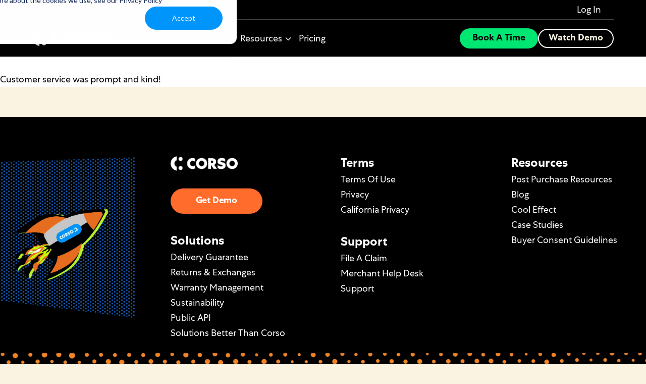

--- FILE ---
content_type: text/html; charset=UTF-8
request_url: https://corso.com/dipl-testimonial/dixxon-jessica-2/
body_size: 40628
content:
<!DOCTYPE html>
<html lang="en-US">
<head>
	<meta charset="UTF-8" />
<meta http-equiv="X-UA-Compatible" content="IE=edge">
	<link rel="pingback" href="https://corso.com/xmlrpc.php" />

	<script type="text/javascript">
		document.documentElement.className = 'js';
	</script>
	
	<style id="et-divi-userfonts">@font-face { font-family: "Centra Bold"; font-display: swap;  src: url("https://corso.com/wp-content/uploads/et-fonts/CentraNo1-Bold.otf") format("opentype"); }@font-face { font-family: "Centra Book"; font-display: swap;  src: url("https://corso.com/wp-content/uploads/et-fonts/CentraNo1-Book.ttf") format("truetype"); }</style><meta name='robots' content='noindex, follow' />
<script type="text/javascript">
			let jqueryParams=[],jQuery=function(r){return jqueryParams=[...jqueryParams,r],jQuery},$=function(r){return jqueryParams=[...jqueryParams,r],$};window.jQuery=jQuery,window.$=jQuery;let customHeadScripts=!1;jQuery.fn=jQuery.prototype={},$.fn=jQuery.prototype={},jQuery.noConflict=function(r){if(window.jQuery)return jQuery=window.jQuery,$=window.jQuery,customHeadScripts=!0,jQuery.noConflict},jQuery.ready=function(r){jqueryParams=[...jqueryParams,r]},$.ready=function(r){jqueryParams=[...jqueryParams,r]},jQuery.load=function(r){jqueryParams=[...jqueryParams,r]},$.load=function(r){jqueryParams=[...jqueryParams,r]},jQuery.fn.ready=function(r){jqueryParams=[...jqueryParams,r]},$.fn.ready=function(r){jqueryParams=[...jqueryParams,r]};</script>
	<!-- This site is optimized with the Yoast SEO Premium plugin v26.8 (Yoast SEO v26.8) - https://yoast.com/product/yoast-seo-premium-wordpress/ -->
	<title>Dixxon - Jessica - Corso</title>
	<meta property="og:locale" content="en_US" />
	<meta property="og:type" content="article" />
	<meta property="og:title" content="Dixxon - Jessica" />
	<meta property="og:description" content="Customer service was prompt and kind!" />
	<meta property="og:url" content="https://corso.com/dipl-testimonial/dixxon-jessica-2/" />
	<meta property="og:site_name" content="Corso" />
	<meta property="article:publisher" content="https://www.facebook.com/Corsocommerce" />
	<meta property="og:image" content="https://i0.wp.com/corso.com/wp-content/uploads/2023/08/Untitled-design-17.png?fit=1200%2C628&ssl=1" />
	<meta property="og:image:width" content="1200" />
	<meta property="og:image:height" content="628" />
	<meta property="og:image:type" content="image/png" />
	<meta name="twitter:card" content="summary_large_image" />
	<meta name="twitter:site" content="@corsocommerce" />
	<script type="application/ld+json" class="yoast-schema-graph">{"@context":"https://schema.org","@graph":[{"@type":"WebPage","@id":"https://corso.com/dipl-testimonial/dixxon-jessica-2/","url":"https://corso.com/dipl-testimonial/dixxon-jessica-2/","name":"Dixxon - Jessica - Corso","isPartOf":{"@id":"https://corso.com/#website"},"datePublished":"2022-11-08T14:56:57+00:00","breadcrumb":{"@id":"https://corso.com/dipl-testimonial/dixxon-jessica-2/#breadcrumb"},"inLanguage":"en-US","potentialAction":[{"@type":"ReadAction","target":["https://corso.com/dipl-testimonial/dixxon-jessica-2/"]}]},{"@type":"BreadcrumbList","@id":"https://corso.com/dipl-testimonial/dixxon-jessica-2/#breadcrumb","itemListElement":[{"@type":"ListItem","position":1,"name":"Home","item":"https://corso.com/"},{"@type":"ListItem","position":2,"name":"DP Testimonials","item":"https://corso.com/dipl-testimonial/"},{"@type":"ListItem","position":3,"name":"Dixxon &#8211; Jessica"}]},{"@type":"WebSite","@id":"https://corso.com/#website","url":"https://corso.com/","name":"Corso","description":"The top Shopify brands are streamlining their post purchase with an all in one tracking, returns, warranty and shipping protection app from Corso that pays for itself","publisher":{"@id":"https://corso.com/#organization"},"potentialAction":[{"@type":"SearchAction","target":{"@type":"EntryPoint","urlTemplate":"https://corso.com/?s={search_term_string}"},"query-input":{"@type":"PropertyValueSpecification","valueRequired":true,"valueName":"search_term_string"}}],"inLanguage":"en-US"},{"@type":"Organization","@id":"https://corso.com/#organization","name":"Corso","url":"https://corso.com/","logo":{"@type":"ImageObject","inLanguage":"en-US","@id":"https://corso.com/#/schema/logo/image/","url":"https://i0.wp.com/corso.com/wp-content/uploads/2023/07/Corso_Horizontal-Lockup_Black_Black.png?fit=4501%2C979&ssl=1","contentUrl":"https://i0.wp.com/corso.com/wp-content/uploads/2023/07/Corso_Horizontal-Lockup_Black_Black.png?fit=4501%2C979&ssl=1","width":4501,"height":979,"caption":"Corso"},"image":{"@id":"https://corso.com/#/schema/logo/image/"},"sameAs":["https://www.facebook.com/Corsocommerce","https://x.com/corsocommerce","https://www.instagram.com/corso"]}]}</script>
	<!-- / Yoast SEO Premium plugin. -->


<link rel='dns-prefetch' href='//js.hs-scripts.com' />
<link rel='dns-prefetch' href='//www.googletagmanager.com' />
<link rel='dns-prefetch' href='//stats.wp.com' />
<link rel='dns-prefetch' href='//fonts-api.wp.com' />
<link rel='preconnect' href='//i0.wp.com' />
<link rel='preconnect' href='//c0.wp.com' />
<link rel="alternate" type="application/rss+xml" title="Corso &raquo; Feed" href="https://corso.com/feed/" />
<link rel="alternate" type="application/rss+xml" title="Corso &raquo; Comments Feed" href="https://corso.com/comments/feed/" />
<link rel="alternate" type="application/rss+xml" title="Corso &raquo; Dixxon &#8211; Jessica Comments Feed" href="https://corso.com/dipl-testimonial/dixxon-jessica-2/feed/" />
<link rel="alternate" title="oEmbed (JSON)" type="application/json+oembed" href="https://corso.com/wp-json/oembed/1.0/embed?url=https%3A%2F%2Fcorso.com%2Fdipl-testimonial%2Fdixxon-jessica-2%2F" />
<link rel="alternate" title="oEmbed (XML)" type="text/xml+oembed" href="https://corso.com/wp-json/oembed/1.0/embed?url=https%3A%2F%2Fcorso.com%2Fdipl-testimonial%2Fdixxon-jessica-2%2F&#038;format=xml" />
<meta content="Divi Child Theme v." name="generator"/><style id='wp-block-library-inline-css' type='text/css'>
:root{--wp-block-synced-color:#7a00df;--wp-block-synced-color--rgb:122,0,223;--wp-bound-block-color:var(--wp-block-synced-color);--wp-editor-canvas-background:#ddd;--wp-admin-theme-color:#007cba;--wp-admin-theme-color--rgb:0,124,186;--wp-admin-theme-color-darker-10:#006ba1;--wp-admin-theme-color-darker-10--rgb:0,107,160.5;--wp-admin-theme-color-darker-20:#005a87;--wp-admin-theme-color-darker-20--rgb:0,90,135;--wp-admin-border-width-focus:2px}@media (min-resolution:192dpi){:root{--wp-admin-border-width-focus:1.5px}}.wp-element-button{cursor:pointer}:root .has-very-light-gray-background-color{background-color:#eee}:root .has-very-dark-gray-background-color{background-color:#313131}:root .has-very-light-gray-color{color:#eee}:root .has-very-dark-gray-color{color:#313131}:root .has-vivid-green-cyan-to-vivid-cyan-blue-gradient-background{background:linear-gradient(135deg,#00d084,#0693e3)}:root .has-purple-crush-gradient-background{background:linear-gradient(135deg,#34e2e4,#4721fb 50%,#ab1dfe)}:root .has-hazy-dawn-gradient-background{background:linear-gradient(135deg,#faaca8,#dad0ec)}:root .has-subdued-olive-gradient-background{background:linear-gradient(135deg,#fafae1,#67a671)}:root .has-atomic-cream-gradient-background{background:linear-gradient(135deg,#fdd79a,#004a59)}:root .has-nightshade-gradient-background{background:linear-gradient(135deg,#330968,#31cdcf)}:root .has-midnight-gradient-background{background:linear-gradient(135deg,#020381,#2874fc)}:root{--wp--preset--font-size--normal:16px;--wp--preset--font-size--huge:42px}.has-regular-font-size{font-size:1em}.has-larger-font-size{font-size:2.625em}.has-normal-font-size{font-size:var(--wp--preset--font-size--normal)}.has-huge-font-size{font-size:var(--wp--preset--font-size--huge)}.has-text-align-center{text-align:center}.has-text-align-left{text-align:left}.has-text-align-right{text-align:right}.has-fit-text{white-space:nowrap!important}#end-resizable-editor-section{display:none}.aligncenter{clear:both}.items-justified-left{justify-content:flex-start}.items-justified-center{justify-content:center}.items-justified-right{justify-content:flex-end}.items-justified-space-between{justify-content:space-between}.screen-reader-text{border:0;clip-path:inset(50%);height:1px;margin:-1px;overflow:hidden;padding:0;position:absolute;width:1px;word-wrap:normal!important}.screen-reader-text:focus{background-color:#ddd;clip-path:none;color:#444;display:block;font-size:1em;height:auto;left:5px;line-height:normal;padding:15px 23px 14px;text-decoration:none;top:5px;width:auto;z-index:100000}html :where(.has-border-color){border-style:solid}html :where([style*=border-top-color]){border-top-style:solid}html :where([style*=border-right-color]){border-right-style:solid}html :where([style*=border-bottom-color]){border-bottom-style:solid}html :where([style*=border-left-color]){border-left-style:solid}html :where([style*=border-width]){border-style:solid}html :where([style*=border-top-width]){border-top-style:solid}html :where([style*=border-right-width]){border-right-style:solid}html :where([style*=border-bottom-width]){border-bottom-style:solid}html :where([style*=border-left-width]){border-left-style:solid}html :where(img[class*=wp-image-]){height:auto;max-width:100%}:where(figure){margin:0 0 1em}html :where(.is-position-sticky){--wp-admin--admin-bar--position-offset:var(--wp-admin--admin-bar--height,0px)}@media screen and (max-width:600px){html :where(.is-position-sticky){--wp-admin--admin-bar--position-offset:0px}}
.has-text-align-justify{text-align:justify;}

/*# sourceURL=wp-block-library-inline-css */
</style><style id='global-styles-inline-css' type='text/css'>
:root{--wp--preset--aspect-ratio--square: 1;--wp--preset--aspect-ratio--4-3: 4/3;--wp--preset--aspect-ratio--3-4: 3/4;--wp--preset--aspect-ratio--3-2: 3/2;--wp--preset--aspect-ratio--2-3: 2/3;--wp--preset--aspect-ratio--16-9: 16/9;--wp--preset--aspect-ratio--9-16: 9/16;--wp--preset--color--black: #000000;--wp--preset--color--cyan-bluish-gray: #abb8c3;--wp--preset--color--white: #ffffff;--wp--preset--color--pale-pink: #f78da7;--wp--preset--color--vivid-red: #cf2e2e;--wp--preset--color--luminous-vivid-orange: #ff6900;--wp--preset--color--luminous-vivid-amber: #fcb900;--wp--preset--color--light-green-cyan: #7bdcb5;--wp--preset--color--vivid-green-cyan: #00d084;--wp--preset--color--pale-cyan-blue: #8ed1fc;--wp--preset--color--vivid-cyan-blue: #0693e3;--wp--preset--color--vivid-purple: #9b51e0;--wp--preset--gradient--vivid-cyan-blue-to-vivid-purple: linear-gradient(135deg,rgb(6,147,227) 0%,rgb(155,81,224) 100%);--wp--preset--gradient--light-green-cyan-to-vivid-green-cyan: linear-gradient(135deg,rgb(122,220,180) 0%,rgb(0,208,130) 100%);--wp--preset--gradient--luminous-vivid-amber-to-luminous-vivid-orange: linear-gradient(135deg,rgb(252,185,0) 0%,rgb(255,105,0) 100%);--wp--preset--gradient--luminous-vivid-orange-to-vivid-red: linear-gradient(135deg,rgb(255,105,0) 0%,rgb(207,46,46) 100%);--wp--preset--gradient--very-light-gray-to-cyan-bluish-gray: linear-gradient(135deg,rgb(238,238,238) 0%,rgb(169,184,195) 100%);--wp--preset--gradient--cool-to-warm-spectrum: linear-gradient(135deg,rgb(74,234,220) 0%,rgb(151,120,209) 20%,rgb(207,42,186) 40%,rgb(238,44,130) 60%,rgb(251,105,98) 80%,rgb(254,248,76) 100%);--wp--preset--gradient--blush-light-purple: linear-gradient(135deg,rgb(255,206,236) 0%,rgb(152,150,240) 100%);--wp--preset--gradient--blush-bordeaux: linear-gradient(135deg,rgb(254,205,165) 0%,rgb(254,45,45) 50%,rgb(107,0,62) 100%);--wp--preset--gradient--luminous-dusk: linear-gradient(135deg,rgb(255,203,112) 0%,rgb(199,81,192) 50%,rgb(65,88,208) 100%);--wp--preset--gradient--pale-ocean: linear-gradient(135deg,rgb(255,245,203) 0%,rgb(182,227,212) 50%,rgb(51,167,181) 100%);--wp--preset--gradient--electric-grass: linear-gradient(135deg,rgb(202,248,128) 0%,rgb(113,206,126) 100%);--wp--preset--gradient--midnight: linear-gradient(135deg,rgb(2,3,129) 0%,rgb(40,116,252) 100%);--wp--preset--font-size--small: 13px;--wp--preset--font-size--medium: 20px;--wp--preset--font-size--large: 36px;--wp--preset--font-size--x-large: 42px;--wp--preset--font-family--albert-sans: 'Albert Sans', sans-serif;--wp--preset--font-family--alegreya: Alegreya, serif;--wp--preset--font-family--arvo: Arvo, serif;--wp--preset--font-family--bodoni-moda: 'Bodoni Moda', serif;--wp--preset--font-family--bricolage-grotesque: 'Bricolage Grotesque', sans-serif;--wp--preset--font-family--cabin: Cabin, sans-serif;--wp--preset--font-family--chivo: Chivo, sans-serif;--wp--preset--font-family--commissioner: Commissioner, sans-serif;--wp--preset--font-family--cormorant: Cormorant, serif;--wp--preset--font-family--courier-prime: 'Courier Prime', monospace;--wp--preset--font-family--crimson-pro: 'Crimson Pro', serif;--wp--preset--font-family--dm-mono: 'DM Mono', monospace;--wp--preset--font-family--dm-sans: 'DM Sans', sans-serif;--wp--preset--font-family--dm-serif-display: 'DM Serif Display', serif;--wp--preset--font-family--domine: Domine, serif;--wp--preset--font-family--eb-garamond: 'EB Garamond', serif;--wp--preset--font-family--epilogue: Epilogue, sans-serif;--wp--preset--font-family--fahkwang: Fahkwang, sans-serif;--wp--preset--font-family--figtree: Figtree, sans-serif;--wp--preset--font-family--fira-sans: 'Fira Sans', sans-serif;--wp--preset--font-family--fjalla-one: 'Fjalla One', sans-serif;--wp--preset--font-family--fraunces: Fraunces, serif;--wp--preset--font-family--gabarito: Gabarito, system-ui;--wp--preset--font-family--ibm-plex-mono: 'IBM Plex Mono', monospace;--wp--preset--font-family--ibm-plex-sans: 'IBM Plex Sans', sans-serif;--wp--preset--font-family--ibarra-real-nova: 'Ibarra Real Nova', serif;--wp--preset--font-family--instrument-serif: 'Instrument Serif', serif;--wp--preset--font-family--inter: Inter, sans-serif;--wp--preset--font-family--josefin-sans: 'Josefin Sans', sans-serif;--wp--preset--font-family--jost: Jost, sans-serif;--wp--preset--font-family--libre-baskerville: 'Libre Baskerville', serif;--wp--preset--font-family--libre-franklin: 'Libre Franklin', sans-serif;--wp--preset--font-family--literata: Literata, serif;--wp--preset--font-family--lora: Lora, serif;--wp--preset--font-family--merriweather: Merriweather, serif;--wp--preset--font-family--montserrat: Montserrat, sans-serif;--wp--preset--font-family--newsreader: Newsreader, serif;--wp--preset--font-family--noto-sans-mono: 'Noto Sans Mono', sans-serif;--wp--preset--font-family--nunito: Nunito, sans-serif;--wp--preset--font-family--open-sans: 'Open Sans', sans-serif;--wp--preset--font-family--overpass: Overpass, sans-serif;--wp--preset--font-family--pt-serif: 'PT Serif', serif;--wp--preset--font-family--petrona: Petrona, serif;--wp--preset--font-family--piazzolla: Piazzolla, serif;--wp--preset--font-family--playfair-display: 'Playfair Display', serif;--wp--preset--font-family--plus-jakarta-sans: 'Plus Jakarta Sans', sans-serif;--wp--preset--font-family--poppins: Poppins, sans-serif;--wp--preset--font-family--raleway: Raleway, sans-serif;--wp--preset--font-family--roboto: Roboto, sans-serif;--wp--preset--font-family--roboto-slab: 'Roboto Slab', serif;--wp--preset--font-family--rubik: Rubik, sans-serif;--wp--preset--font-family--rufina: Rufina, serif;--wp--preset--font-family--sora: Sora, sans-serif;--wp--preset--font-family--source-sans-3: 'Source Sans 3', sans-serif;--wp--preset--font-family--source-serif-4: 'Source Serif 4', serif;--wp--preset--font-family--space-mono: 'Space Mono', monospace;--wp--preset--font-family--syne: Syne, sans-serif;--wp--preset--font-family--texturina: Texturina, serif;--wp--preset--font-family--urbanist: Urbanist, sans-serif;--wp--preset--font-family--work-sans: 'Work Sans', sans-serif;--wp--preset--spacing--20: 0.44rem;--wp--preset--spacing--30: 0.67rem;--wp--preset--spacing--40: 1rem;--wp--preset--spacing--50: 1.5rem;--wp--preset--spacing--60: 2.25rem;--wp--preset--spacing--70: 3.38rem;--wp--preset--spacing--80: 5.06rem;--wp--preset--shadow--natural: 6px 6px 9px rgba(0, 0, 0, 0.2);--wp--preset--shadow--deep: 12px 12px 50px rgba(0, 0, 0, 0.4);--wp--preset--shadow--sharp: 6px 6px 0px rgba(0, 0, 0, 0.2);--wp--preset--shadow--outlined: 6px 6px 0px -3px rgb(255, 255, 255), 6px 6px rgb(0, 0, 0);--wp--preset--shadow--crisp: 6px 6px 0px rgb(0, 0, 0);}:root { --wp--style--global--content-size: 823px;--wp--style--global--wide-size: 1080px; }:where(body) { margin: 0; }.wp-site-blocks > .alignleft { float: left; margin-right: 2em; }.wp-site-blocks > .alignright { float: right; margin-left: 2em; }.wp-site-blocks > .aligncenter { justify-content: center; margin-left: auto; margin-right: auto; }:where(.is-layout-flex){gap: 0.5em;}:where(.is-layout-grid){gap: 0.5em;}.is-layout-flow > .alignleft{float: left;margin-inline-start: 0;margin-inline-end: 2em;}.is-layout-flow > .alignright{float: right;margin-inline-start: 2em;margin-inline-end: 0;}.is-layout-flow > .aligncenter{margin-left: auto !important;margin-right: auto !important;}.is-layout-constrained > .alignleft{float: left;margin-inline-start: 0;margin-inline-end: 2em;}.is-layout-constrained > .alignright{float: right;margin-inline-start: 2em;margin-inline-end: 0;}.is-layout-constrained > .aligncenter{margin-left: auto !important;margin-right: auto !important;}.is-layout-constrained > :where(:not(.alignleft):not(.alignright):not(.alignfull)){max-width: var(--wp--style--global--content-size);margin-left: auto !important;margin-right: auto !important;}.is-layout-constrained > .alignwide{max-width: var(--wp--style--global--wide-size);}body .is-layout-flex{display: flex;}.is-layout-flex{flex-wrap: wrap;align-items: center;}.is-layout-flex > :is(*, div){margin: 0;}body .is-layout-grid{display: grid;}.is-layout-grid > :is(*, div){margin: 0;}body{padding-top: 0px;padding-right: 0px;padding-bottom: 0px;padding-left: 0px;}:root :where(.wp-element-button, .wp-block-button__link){background-color: #32373c;border-width: 0;color: #fff;font-family: inherit;font-size: inherit;font-style: inherit;font-weight: inherit;letter-spacing: inherit;line-height: inherit;padding-top: calc(0.667em + 2px);padding-right: calc(1.333em + 2px);padding-bottom: calc(0.667em + 2px);padding-left: calc(1.333em + 2px);text-decoration: none;text-transform: inherit;}.has-black-color{color: var(--wp--preset--color--black) !important;}.has-cyan-bluish-gray-color{color: var(--wp--preset--color--cyan-bluish-gray) !important;}.has-white-color{color: var(--wp--preset--color--white) !important;}.has-pale-pink-color{color: var(--wp--preset--color--pale-pink) !important;}.has-vivid-red-color{color: var(--wp--preset--color--vivid-red) !important;}.has-luminous-vivid-orange-color{color: var(--wp--preset--color--luminous-vivid-orange) !important;}.has-luminous-vivid-amber-color{color: var(--wp--preset--color--luminous-vivid-amber) !important;}.has-light-green-cyan-color{color: var(--wp--preset--color--light-green-cyan) !important;}.has-vivid-green-cyan-color{color: var(--wp--preset--color--vivid-green-cyan) !important;}.has-pale-cyan-blue-color{color: var(--wp--preset--color--pale-cyan-blue) !important;}.has-vivid-cyan-blue-color{color: var(--wp--preset--color--vivid-cyan-blue) !important;}.has-vivid-purple-color{color: var(--wp--preset--color--vivid-purple) !important;}.has-black-background-color{background-color: var(--wp--preset--color--black) !important;}.has-cyan-bluish-gray-background-color{background-color: var(--wp--preset--color--cyan-bluish-gray) !important;}.has-white-background-color{background-color: var(--wp--preset--color--white) !important;}.has-pale-pink-background-color{background-color: var(--wp--preset--color--pale-pink) !important;}.has-vivid-red-background-color{background-color: var(--wp--preset--color--vivid-red) !important;}.has-luminous-vivid-orange-background-color{background-color: var(--wp--preset--color--luminous-vivid-orange) !important;}.has-luminous-vivid-amber-background-color{background-color: var(--wp--preset--color--luminous-vivid-amber) !important;}.has-light-green-cyan-background-color{background-color: var(--wp--preset--color--light-green-cyan) !important;}.has-vivid-green-cyan-background-color{background-color: var(--wp--preset--color--vivid-green-cyan) !important;}.has-pale-cyan-blue-background-color{background-color: var(--wp--preset--color--pale-cyan-blue) !important;}.has-vivid-cyan-blue-background-color{background-color: var(--wp--preset--color--vivid-cyan-blue) !important;}.has-vivid-purple-background-color{background-color: var(--wp--preset--color--vivid-purple) !important;}.has-black-border-color{border-color: var(--wp--preset--color--black) !important;}.has-cyan-bluish-gray-border-color{border-color: var(--wp--preset--color--cyan-bluish-gray) !important;}.has-white-border-color{border-color: var(--wp--preset--color--white) !important;}.has-pale-pink-border-color{border-color: var(--wp--preset--color--pale-pink) !important;}.has-vivid-red-border-color{border-color: var(--wp--preset--color--vivid-red) !important;}.has-luminous-vivid-orange-border-color{border-color: var(--wp--preset--color--luminous-vivid-orange) !important;}.has-luminous-vivid-amber-border-color{border-color: var(--wp--preset--color--luminous-vivid-amber) !important;}.has-light-green-cyan-border-color{border-color: var(--wp--preset--color--light-green-cyan) !important;}.has-vivid-green-cyan-border-color{border-color: var(--wp--preset--color--vivid-green-cyan) !important;}.has-pale-cyan-blue-border-color{border-color: var(--wp--preset--color--pale-cyan-blue) !important;}.has-vivid-cyan-blue-border-color{border-color: var(--wp--preset--color--vivid-cyan-blue) !important;}.has-vivid-purple-border-color{border-color: var(--wp--preset--color--vivid-purple) !important;}.has-vivid-cyan-blue-to-vivid-purple-gradient-background{background: var(--wp--preset--gradient--vivid-cyan-blue-to-vivid-purple) !important;}.has-light-green-cyan-to-vivid-green-cyan-gradient-background{background: var(--wp--preset--gradient--light-green-cyan-to-vivid-green-cyan) !important;}.has-luminous-vivid-amber-to-luminous-vivid-orange-gradient-background{background: var(--wp--preset--gradient--luminous-vivid-amber-to-luminous-vivid-orange) !important;}.has-luminous-vivid-orange-to-vivid-red-gradient-background{background: var(--wp--preset--gradient--luminous-vivid-orange-to-vivid-red) !important;}.has-very-light-gray-to-cyan-bluish-gray-gradient-background{background: var(--wp--preset--gradient--very-light-gray-to-cyan-bluish-gray) !important;}.has-cool-to-warm-spectrum-gradient-background{background: var(--wp--preset--gradient--cool-to-warm-spectrum) !important;}.has-blush-light-purple-gradient-background{background: var(--wp--preset--gradient--blush-light-purple) !important;}.has-blush-bordeaux-gradient-background{background: var(--wp--preset--gradient--blush-bordeaux) !important;}.has-luminous-dusk-gradient-background{background: var(--wp--preset--gradient--luminous-dusk) !important;}.has-pale-ocean-gradient-background{background: var(--wp--preset--gradient--pale-ocean) !important;}.has-electric-grass-gradient-background{background: var(--wp--preset--gradient--electric-grass) !important;}.has-midnight-gradient-background{background: var(--wp--preset--gradient--midnight) !important;}.has-small-font-size{font-size: var(--wp--preset--font-size--small) !important;}.has-medium-font-size{font-size: var(--wp--preset--font-size--medium) !important;}.has-large-font-size{font-size: var(--wp--preset--font-size--large) !important;}.has-x-large-font-size{font-size: var(--wp--preset--font-size--x-large) !important;}.has-albert-sans-font-family{font-family: var(--wp--preset--font-family--albert-sans) !important;}.has-alegreya-font-family{font-family: var(--wp--preset--font-family--alegreya) !important;}.has-arvo-font-family{font-family: var(--wp--preset--font-family--arvo) !important;}.has-bodoni-moda-font-family{font-family: var(--wp--preset--font-family--bodoni-moda) !important;}.has-bricolage-grotesque-font-family{font-family: var(--wp--preset--font-family--bricolage-grotesque) !important;}.has-cabin-font-family{font-family: var(--wp--preset--font-family--cabin) !important;}.has-chivo-font-family{font-family: var(--wp--preset--font-family--chivo) !important;}.has-commissioner-font-family{font-family: var(--wp--preset--font-family--commissioner) !important;}.has-cormorant-font-family{font-family: var(--wp--preset--font-family--cormorant) !important;}.has-courier-prime-font-family{font-family: var(--wp--preset--font-family--courier-prime) !important;}.has-crimson-pro-font-family{font-family: var(--wp--preset--font-family--crimson-pro) !important;}.has-dm-mono-font-family{font-family: var(--wp--preset--font-family--dm-mono) !important;}.has-dm-sans-font-family{font-family: var(--wp--preset--font-family--dm-sans) !important;}.has-dm-serif-display-font-family{font-family: var(--wp--preset--font-family--dm-serif-display) !important;}.has-domine-font-family{font-family: var(--wp--preset--font-family--domine) !important;}.has-eb-garamond-font-family{font-family: var(--wp--preset--font-family--eb-garamond) !important;}.has-epilogue-font-family{font-family: var(--wp--preset--font-family--epilogue) !important;}.has-fahkwang-font-family{font-family: var(--wp--preset--font-family--fahkwang) !important;}.has-figtree-font-family{font-family: var(--wp--preset--font-family--figtree) !important;}.has-fira-sans-font-family{font-family: var(--wp--preset--font-family--fira-sans) !important;}.has-fjalla-one-font-family{font-family: var(--wp--preset--font-family--fjalla-one) !important;}.has-fraunces-font-family{font-family: var(--wp--preset--font-family--fraunces) !important;}.has-gabarito-font-family{font-family: var(--wp--preset--font-family--gabarito) !important;}.has-ibm-plex-mono-font-family{font-family: var(--wp--preset--font-family--ibm-plex-mono) !important;}.has-ibm-plex-sans-font-family{font-family: var(--wp--preset--font-family--ibm-plex-sans) !important;}.has-ibarra-real-nova-font-family{font-family: var(--wp--preset--font-family--ibarra-real-nova) !important;}.has-instrument-serif-font-family{font-family: var(--wp--preset--font-family--instrument-serif) !important;}.has-inter-font-family{font-family: var(--wp--preset--font-family--inter) !important;}.has-josefin-sans-font-family{font-family: var(--wp--preset--font-family--josefin-sans) !important;}.has-jost-font-family{font-family: var(--wp--preset--font-family--jost) !important;}.has-libre-baskerville-font-family{font-family: var(--wp--preset--font-family--libre-baskerville) !important;}.has-libre-franklin-font-family{font-family: var(--wp--preset--font-family--libre-franklin) !important;}.has-literata-font-family{font-family: var(--wp--preset--font-family--literata) !important;}.has-lora-font-family{font-family: var(--wp--preset--font-family--lora) !important;}.has-merriweather-font-family{font-family: var(--wp--preset--font-family--merriweather) !important;}.has-montserrat-font-family{font-family: var(--wp--preset--font-family--montserrat) !important;}.has-newsreader-font-family{font-family: var(--wp--preset--font-family--newsreader) !important;}.has-noto-sans-mono-font-family{font-family: var(--wp--preset--font-family--noto-sans-mono) !important;}.has-nunito-font-family{font-family: var(--wp--preset--font-family--nunito) !important;}.has-open-sans-font-family{font-family: var(--wp--preset--font-family--open-sans) !important;}.has-overpass-font-family{font-family: var(--wp--preset--font-family--overpass) !important;}.has-pt-serif-font-family{font-family: var(--wp--preset--font-family--pt-serif) !important;}.has-petrona-font-family{font-family: var(--wp--preset--font-family--petrona) !important;}.has-piazzolla-font-family{font-family: var(--wp--preset--font-family--piazzolla) !important;}.has-playfair-display-font-family{font-family: var(--wp--preset--font-family--playfair-display) !important;}.has-plus-jakarta-sans-font-family{font-family: var(--wp--preset--font-family--plus-jakarta-sans) !important;}.has-poppins-font-family{font-family: var(--wp--preset--font-family--poppins) !important;}.has-raleway-font-family{font-family: var(--wp--preset--font-family--raleway) !important;}.has-roboto-font-family{font-family: var(--wp--preset--font-family--roboto) !important;}.has-roboto-slab-font-family{font-family: var(--wp--preset--font-family--roboto-slab) !important;}.has-rubik-font-family{font-family: var(--wp--preset--font-family--rubik) !important;}.has-rufina-font-family{font-family: var(--wp--preset--font-family--rufina) !important;}.has-sora-font-family{font-family: var(--wp--preset--font-family--sora) !important;}.has-source-sans-3-font-family{font-family: var(--wp--preset--font-family--source-sans-3) !important;}.has-source-serif-4-font-family{font-family: var(--wp--preset--font-family--source-serif-4) !important;}.has-space-mono-font-family{font-family: var(--wp--preset--font-family--space-mono) !important;}.has-syne-font-family{font-family: var(--wp--preset--font-family--syne) !important;}.has-texturina-font-family{font-family: var(--wp--preset--font-family--texturina) !important;}.has-urbanist-font-family{font-family: var(--wp--preset--font-family--urbanist) !important;}.has-work-sans-font-family{font-family: var(--wp--preset--font-family--work-sans) !important;}
/*# sourceURL=global-styles-inline-css */
</style>

<link rel='stylesheet' id='leaflet-css-css' href='https://corso.com/wp-content/plugins/meow-lightbox/app/style.min.css?ver=1769510575' type='text/css' media='all' />
<style id='divi-style-parent-inline-inline-css' type='text/css'>
/*!
Theme Name: Divi
Theme URI: http://www.elegantthemes.com/gallery/divi/
Version: 4.27.4
Description: Smart. Flexible. Beautiful. Divi is the most powerful theme in our collection.
Author: Elegant Themes
Author URI: http://www.elegantthemes.com
License: GNU General Public License v2
License URI: http://www.gnu.org/licenses/gpl-2.0.html
*/

a,abbr,acronym,address,applet,b,big,blockquote,body,center,cite,code,dd,del,dfn,div,dl,dt,em,fieldset,font,form,h1,h2,h3,h4,h5,h6,html,i,iframe,img,ins,kbd,label,legend,li,object,ol,p,pre,q,s,samp,small,span,strike,strong,sub,sup,tt,u,ul,var{margin:0;padding:0;border:0;outline:0;font-size:100%;-ms-text-size-adjust:100%;-webkit-text-size-adjust:100%;vertical-align:baseline;background:transparent}body{line-height:1}ol,ul{list-style:none}blockquote,q{quotes:none}blockquote:after,blockquote:before,q:after,q:before{content:"";content:none}blockquote{margin:20px 0 30px;border-left:5px solid;padding-left:20px}:focus{outline:0}del{text-decoration:line-through}pre{overflow:auto;padding:10px}figure{margin:0}table{border-collapse:collapse;border-spacing:0}article,aside,footer,header,hgroup,nav,section{display:block}body{font-family:Open Sans,Arial,sans-serif;font-size:14px;color:#666;background-color:#fff;line-height:1.7em;font-weight:500;-webkit-font-smoothing:antialiased;-moz-osx-font-smoothing:grayscale}body.page-template-page-template-blank-php #page-container{padding-top:0!important}body.et_cover_background{background-size:cover!important;background-position:top!important;background-repeat:no-repeat!important;background-attachment:fixed}a{color:#2ea3f2}a,a:hover{text-decoration:none}p{padding-bottom:1em}p:not(.has-background):last-of-type{padding-bottom:0}p.et_normal_padding{padding-bottom:1em}strong{font-weight:700}cite,em,i{font-style:italic}code,pre{font-family:Courier New,monospace;margin-bottom:10px}ins{text-decoration:none}sub,sup{height:0;line-height:1;position:relative;vertical-align:baseline}sup{bottom:.8em}sub{top:.3em}dl{margin:0 0 1.5em}dl dt{font-weight:700}dd{margin-left:1.5em}blockquote p{padding-bottom:0}embed,iframe,object,video{max-width:100%}h1,h2,h3,h4,h5,h6{color:#333;padding-bottom:10px;line-height:1em;font-weight:500}h1 a,h2 a,h3 a,h4 a,h5 a,h6 a{color:inherit}h1{font-size:30px}h2{font-size:26px}h3{font-size:22px}h4{font-size:18px}h5{font-size:16px}h6{font-size:14px}input{-webkit-appearance:none}input[type=checkbox]{-webkit-appearance:checkbox}input[type=radio]{-webkit-appearance:radio}input.text,input.title,input[type=email],input[type=password],input[type=tel],input[type=text],select,textarea{background-color:#fff;border:1px solid #bbb;padding:2px;color:#4e4e4e}input.text:focus,input.title:focus,input[type=text]:focus,select:focus,textarea:focus{border-color:#2d3940;color:#3e3e3e}input.text,input.title,input[type=text],select,textarea{margin:0}textarea{padding:4px}button,input,select,textarea{font-family:inherit}img{max-width:100%;height:auto}.clear{clear:both}br.clear{margin:0;padding:0}.pagination{clear:both}#et_search_icon:hover,.et-social-icon a:hover,.et_password_protected_form .et_submit_button,.form-submit .et_pb_buttontton.alt.disabled,.nav-single a,.posted_in a{color:#2ea3f2}.et-search-form,blockquote{border-color:#2ea3f2}#main-content{background-color:#fff}.container{width:80%;max-width:1080px;margin:auto;position:relative}body:not(.et-tb) #main-content .container,body:not(.et-tb-has-header) #main-content .container{padding-top:58px}.et_full_width_page #main-content .container:before{display:none}.main_title{margin-bottom:20px}.et_password_protected_form .et_submit_button:hover,.form-submit .et_pb_button:hover{background:rgba(0,0,0,.05)}.et_button_icon_visible .et_pb_button{padding-right:2em;padding-left:.7em}.et_button_icon_visible .et_pb_button:after{opacity:1;margin-left:0}.et_button_left .et_pb_button:hover:after{left:.15em}.et_button_left .et_pb_button:after{margin-left:0;left:1em}.et_button_icon_visible.et_button_left .et_pb_button,.et_button_left .et_pb_button:hover,.et_button_left .et_pb_module .et_pb_button:hover{padding-left:2em;padding-right:.7em}.et_button_icon_visible.et_button_left .et_pb_button:after,.et_button_left .et_pb_button:hover:after{left:.15em}.et_password_protected_form .et_submit_button:hover,.form-submit .et_pb_button:hover{padding:.3em 1em}.et_button_no_icon .et_pb_button:after{display:none}.et_button_no_icon.et_button_icon_visible.et_button_left .et_pb_button,.et_button_no_icon.et_button_left .et_pb_button:hover,.et_button_no_icon .et_pb_button,.et_button_no_icon .et_pb_button:hover{padding:.3em 1em!important}.et_button_custom_icon .et_pb_button:after{line-height:1.7em}.et_button_custom_icon.et_button_icon_visible .et_pb_button:after,.et_button_custom_icon .et_pb_button:hover:after{margin-left:.3em}#left-area .post_format-post-format-gallery .wp-block-gallery:first-of-type{padding:0;margin-bottom:-16px}.entry-content table:not(.variations){border:1px solid #eee;margin:0 0 15px;text-align:left;width:100%}.entry-content thead th,.entry-content tr th{color:#555;font-weight:700;padding:9px 24px}.entry-content tr td{border-top:1px solid #eee;padding:6px 24px}#left-area ul,.entry-content ul,.et-l--body ul,.et-l--footer ul,.et-l--header ul{list-style-type:disc;padding:0 0 23px 1em;line-height:26px}#left-area ol,.entry-content ol,.et-l--body ol,.et-l--footer ol,.et-l--header ol{list-style-type:decimal;list-style-position:inside;padding:0 0 23px;line-height:26px}#left-area ul li ul,.entry-content ul li ol{padding:2px 0 2px 20px}#left-area ol li ul,.entry-content ol li ol,.et-l--body ol li ol,.et-l--footer ol li ol,.et-l--header ol li ol{padding:2px 0 2px 35px}#left-area ul.wp-block-gallery{display:-webkit-box;display:-ms-flexbox;display:flex;-ms-flex-wrap:wrap;flex-wrap:wrap;list-style-type:none;padding:0}#left-area ul.products{padding:0!important;line-height:1.7!important;list-style:none!important}.gallery-item a{display:block}.gallery-caption,.gallery-item a{width:90%}#wpadminbar{z-index:100001}#left-area .post-meta{font-size:14px;padding-bottom:15px}#left-area .post-meta a{text-decoration:none;color:#666}#left-area .et_featured_image{padding-bottom:7px}.single .post{padding-bottom:25px}body.single .et_audio_content{margin-bottom:-6px}.nav-single a{text-decoration:none;color:#2ea3f2;font-size:14px;font-weight:400}.nav-previous{float:left}.nav-next{float:right}.et_password_protected_form p input{background-color:#eee;border:none!important;width:100%!important;border-radius:0!important;font-size:14px;color:#999!important;padding:16px!important;-webkit-box-sizing:border-box;box-sizing:border-box}.et_password_protected_form label{display:none}.et_password_protected_form .et_submit_button{font-family:inherit;display:block;float:right;margin:8px auto 0;cursor:pointer}.post-password-required p.nocomments.container{max-width:100%}.post-password-required p.nocomments.container:before{display:none}.aligncenter,div.post .new-post .aligncenter{display:block;margin-left:auto;margin-right:auto}.wp-caption{border:1px solid #ddd;text-align:center;background-color:#f3f3f3;margin-bottom:10px;max-width:96%;padding:8px}.wp-caption.alignleft{margin:0 30px 20px 0}.wp-caption.alignright{margin:0 0 20px 30px}.wp-caption img{margin:0;padding:0;border:0}.wp-caption p.wp-caption-text{font-size:12px;padding:0 4px 5px;margin:0}.alignright{float:right}.alignleft{float:left}img.alignleft{display:inline;float:left;margin-right:15px}img.alignright{display:inline;float:right;margin-left:15px}.page.et_pb_pagebuilder_layout #main-content{background-color:transparent}body #main-content .et_builder_inner_content>h1,body #main-content .et_builder_inner_content>h2,body #main-content .et_builder_inner_content>h3,body #main-content .et_builder_inner_content>h4,body #main-content .et_builder_inner_content>h5,body #main-content .et_builder_inner_content>h6{line-height:1.4em}body #main-content .et_builder_inner_content>p{line-height:1.7em}.wp-block-pullquote{margin:20px 0 30px}.wp-block-pullquote.has-background blockquote{border-left:none}.wp-block-group.has-background{padding:1.5em 1.5em .5em}@media (min-width:981px){#left-area{width:79.125%;padding-bottom:23px}#main-content .container:before{content:"";position:absolute;top:0;height:100%;width:1px;background-color:#e2e2e2}.et_full_width_page #left-area,.et_no_sidebar #left-area{float:none;width:100%!important}.et_full_width_page #left-area{padding-bottom:0}.et_no_sidebar #main-content .container:before{display:none}}@media (max-width:980px){#page-container{padding-top:80px}.et-tb #page-container,.et-tb-has-header #page-container{padding-top:0!important}#left-area,#sidebar{width:100%!important}#main-content .container:before{display:none!important}.et_full_width_page .et_gallery_item:nth-child(4n+1){clear:none}}@media print{#page-container{padding-top:0!important}}#wp-admin-bar-et-use-visual-builder a:before{font-family:ETmodules!important;content:"\e625";font-size:30px!important;width:28px;margin-top:-3px;color:#974df3!important}#wp-admin-bar-et-use-visual-builder:hover a:before{color:#fff!important}#wp-admin-bar-et-use-visual-builder:hover a,#wp-admin-bar-et-use-visual-builder a:hover{transition:background-color .5s ease;-webkit-transition:background-color .5s ease;-moz-transition:background-color .5s ease;background-color:#7e3bd0!important;color:#fff!important}* html .clearfix,:first-child+html .clearfix{zoom:1}.iphone .et_pb_section_video_bg video::-webkit-media-controls-start-playback-button{display:none!important;-webkit-appearance:none}.et_mobile_device .et_pb_section_parallax .et_pb_parallax_css{background-attachment:scroll}.et-social-facebook a.icon:before{content:"\e093"}.et-social-twitter a.icon:before{content:"\e094"}.et-social-google-plus a.icon:before{content:"\e096"}.et-social-instagram a.icon:before{content:"\e09a"}.et-social-rss a.icon:before{content:"\e09e"}.ai1ec-single-event:after{content:" ";display:table;clear:both}.evcal_event_details .evcal_evdata_cell .eventon_details_shading_bot.eventon_details_shading_bot{z-index:3}.wp-block-divi-layout{margin-bottom:1em}*{-webkit-box-sizing:border-box;box-sizing:border-box}#et-info-email:before,#et-info-phone:before,#et_search_icon:before,.comment-reply-link:after,.et-cart-info span:before,.et-pb-arrow-next:before,.et-pb-arrow-prev:before,.et-social-icon a:before,.et_audio_container .mejs-playpause-button button:before,.et_audio_container .mejs-volume-button button:before,.et_overlay:before,.et_password_protected_form .et_submit_button:after,.et_pb_button:after,.et_pb_contact_reset:after,.et_pb_contact_submit:after,.et_pb_font_icon:before,.et_pb_newsletter_button:after,.et_pb_pricing_table_button:after,.et_pb_promo_button:after,.et_pb_testimonial:before,.et_pb_toggle_title:before,.form-submit .et_pb_button:after,.mobile_menu_bar:before,a.et_pb_more_button:after{font-family:ETmodules!important;speak:none;font-style:normal;font-weight:400;-webkit-font-feature-settings:normal;font-feature-settings:normal;font-variant:normal;text-transform:none;line-height:1;-webkit-font-smoothing:antialiased;-moz-osx-font-smoothing:grayscale;text-shadow:0 0;direction:ltr}.et-pb-icon,.et_pb_custom_button_icon.et_pb_button:after,.et_pb_login .et_pb_custom_button_icon.et_pb_button:after,.et_pb_woo_custom_button_icon .button.et_pb_custom_button_icon.et_pb_button:after,.et_pb_woo_custom_button_icon .button.et_pb_custom_button_icon.et_pb_button:hover:after{content:attr(data-icon)}.et-pb-icon{font-family:ETmodules;speak:none;font-weight:400;-webkit-font-feature-settings:normal;font-feature-settings:normal;font-variant:normal;text-transform:none;line-height:1;-webkit-font-smoothing:antialiased;font-size:96px;font-style:normal;display:inline-block;-webkit-box-sizing:border-box;box-sizing:border-box;direction:ltr}#et-ajax-saving{display:none;-webkit-transition:background .3s,-webkit-box-shadow .3s;transition:background .3s,-webkit-box-shadow .3s;transition:background .3s,box-shadow .3s;transition:background .3s,box-shadow .3s,-webkit-box-shadow .3s;-webkit-box-shadow:rgba(0,139,219,.247059) 0 0 60px;box-shadow:0 0 60px rgba(0,139,219,.247059);position:fixed;top:50%;left:50%;width:50px;height:50px;background:#fff;border-radius:50px;margin:-25px 0 0 -25px;z-index:999999;text-align:center}#et-ajax-saving img{margin:9px}.et-safe-mode-indicator,.et-safe-mode-indicator:focus,.et-safe-mode-indicator:hover{-webkit-box-shadow:0 5px 10px rgba(41,196,169,.15);box-shadow:0 5px 10px rgba(41,196,169,.15);background:#29c4a9;color:#fff;font-size:14px;font-weight:600;padding:12px;line-height:16px;border-radius:3px;position:fixed;bottom:30px;right:30px;z-index:999999;text-decoration:none;font-family:Open Sans,sans-serif;-webkit-font-smoothing:antialiased;-moz-osx-font-smoothing:grayscale}.et_pb_button{font-size:20px;font-weight:500;padding:.3em 1em;line-height:1.7em!important;background-color:transparent;background-size:cover;background-position:50%;background-repeat:no-repeat;border:2px solid;border-radius:3px;-webkit-transition-duration:.2s;transition-duration:.2s;-webkit-transition-property:all!important;transition-property:all!important}.et_pb_button,.et_pb_button_inner{position:relative}.et_pb_button:hover,.et_pb_module .et_pb_button:hover{border:2px solid transparent;padding:.3em 2em .3em .7em}.et_pb_button:hover{background-color:hsla(0,0%,100%,.2)}.et_pb_bg_layout_light.et_pb_button:hover,.et_pb_bg_layout_light .et_pb_button:hover{background-color:rgba(0,0,0,.05)}.et_pb_button:after,.et_pb_button:before{font-size:32px;line-height:1em;content:"\35";opacity:0;position:absolute;margin-left:-1em;-webkit-transition:all .2s;transition:all .2s;text-transform:none;-webkit-font-feature-settings:"kern" off;font-feature-settings:"kern" off;font-variant:none;font-style:normal;font-weight:400;text-shadow:none}.et_pb_button.et_hover_enabled:hover:after,.et_pb_button.et_pb_hovered:hover:after{-webkit-transition:none!important;transition:none!important}.et_pb_button:before{display:none}.et_pb_button:hover:after{opacity:1;margin-left:0}.et_pb_column_1_3 h1,.et_pb_column_1_4 h1,.et_pb_column_1_5 h1,.et_pb_column_1_6 h1,.et_pb_column_2_5 h1{font-size:26px}.et_pb_column_1_3 h2,.et_pb_column_1_4 h2,.et_pb_column_1_5 h2,.et_pb_column_1_6 h2,.et_pb_column_2_5 h2{font-size:23px}.et_pb_column_1_3 h3,.et_pb_column_1_4 h3,.et_pb_column_1_5 h3,.et_pb_column_1_6 h3,.et_pb_column_2_5 h3{font-size:20px}.et_pb_column_1_3 h4,.et_pb_column_1_4 h4,.et_pb_column_1_5 h4,.et_pb_column_1_6 h4,.et_pb_column_2_5 h4{font-size:18px}.et_pb_column_1_3 h5,.et_pb_column_1_4 h5,.et_pb_column_1_5 h5,.et_pb_column_1_6 h5,.et_pb_column_2_5 h5{font-size:16px}.et_pb_column_1_3 h6,.et_pb_column_1_4 h6,.et_pb_column_1_5 h6,.et_pb_column_1_6 h6,.et_pb_column_2_5 h6{font-size:15px}.et_pb_bg_layout_dark,.et_pb_bg_layout_dark h1,.et_pb_bg_layout_dark h2,.et_pb_bg_layout_dark h3,.et_pb_bg_layout_dark h4,.et_pb_bg_layout_dark h5,.et_pb_bg_layout_dark h6{color:#fff!important}.et_pb_module.et_pb_text_align_left{text-align:left}.et_pb_module.et_pb_text_align_center{text-align:center}.et_pb_module.et_pb_text_align_right{text-align:right}.et_pb_module.et_pb_text_align_justified{text-align:justify}.clearfix:after{visibility:hidden;display:block;font-size:0;content:" ";clear:both;height:0}.et_pb_bg_layout_light .et_pb_more_button{color:#2ea3f2}.et_builder_inner_content{position:relative;z-index:1}header .et_builder_inner_content{z-index:2}.et_pb_css_mix_blend_mode_passthrough{mix-blend-mode:unset!important}.et_pb_image_container{margin:-20px -20px 29px}.et_pb_module_inner{position:relative}.et_hover_enabled_preview{z-index:2}.et_hover_enabled:hover{position:relative;z-index:2}.et_pb_all_tabs,.et_pb_module,.et_pb_posts_nav a,.et_pb_tab,.et_pb_with_background{position:relative;background-size:cover;background-position:50%;background-repeat:no-repeat}.et_pb_background_mask,.et_pb_background_pattern{bottom:0;left:0;position:absolute;right:0;top:0}.et_pb_background_mask{background-size:calc(100% + 2px) calc(100% + 2px);background-repeat:no-repeat;background-position:50%;overflow:hidden}.et_pb_background_pattern{background-position:0 0;background-repeat:repeat}.et_pb_with_border{position:relative;border:0 solid #333}.post-password-required .et_pb_row{padding:0;width:100%}.post-password-required .et_password_protected_form{min-height:0}body.et_pb_pagebuilder_layout.et_pb_show_title .post-password-required .et_password_protected_form h1,body:not(.et_pb_pagebuilder_layout) .post-password-required .et_password_protected_form h1{display:none}.et_pb_no_bg{padding:0!important}.et_overlay.et_pb_inline_icon:before,.et_pb_inline_icon:before{content:attr(data-icon)}.et_pb_more_button{color:inherit;text-shadow:none;text-decoration:none;display:inline-block;margin-top:20px}.et_parallax_bg_wrap{overflow:hidden;position:absolute;top:0;right:0;bottom:0;left:0}.et_parallax_bg{background-repeat:no-repeat;background-position:top;background-size:cover;position:absolute;bottom:0;left:0;width:100%;height:100%;display:block}.et_parallax_bg.et_parallax_bg__hover,.et_parallax_bg.et_parallax_bg_phone,.et_parallax_bg.et_parallax_bg_tablet,.et_parallax_gradient.et_parallax_gradient__hover,.et_parallax_gradient.et_parallax_gradient_phone,.et_parallax_gradient.et_parallax_gradient_tablet,.et_pb_section_parallax_hover:hover .et_parallax_bg:not(.et_parallax_bg__hover),.et_pb_section_parallax_hover:hover .et_parallax_gradient:not(.et_parallax_gradient__hover){display:none}.et_pb_section_parallax_hover:hover .et_parallax_bg.et_parallax_bg__hover,.et_pb_section_parallax_hover:hover .et_parallax_gradient.et_parallax_gradient__hover{display:block}.et_parallax_gradient{bottom:0;display:block;left:0;position:absolute;right:0;top:0}.et_pb_module.et_pb_section_parallax,.et_pb_posts_nav a.et_pb_section_parallax,.et_pb_tab.et_pb_section_parallax{position:relative}.et_pb_section_parallax .et_pb_parallax_css,.et_pb_slides .et_parallax_bg.et_pb_parallax_css{background-attachment:fixed}body.et-bfb .et_pb_section_parallax .et_pb_parallax_css,body.et-bfb .et_pb_slides .et_parallax_bg.et_pb_parallax_css{background-attachment:scroll;bottom:auto}.et_pb_section_parallax.et_pb_column .et_pb_module,.et_pb_section_parallax.et_pb_row .et_pb_column,.et_pb_section_parallax.et_pb_row .et_pb_module{z-index:9;position:relative}.et_pb_more_button:hover:after{opacity:1;margin-left:0}.et_pb_preload .et_pb_section_video_bg,.et_pb_preload>div{visibility:hidden}.et_pb_preload,.et_pb_section.et_pb_section_video.et_pb_preload{position:relative;background:#464646!important}.et_pb_preload:before{content:"";position:absolute;top:50%;left:50%;background:url(https://corso.com/wp-content/themes/Divi/includes/builder/styles/images/preloader.gif) no-repeat;border-radius:32px;width:32px;height:32px;margin:-16px 0 0 -16px}.box-shadow-overlay{position:absolute;top:0;left:0;width:100%;height:100%;z-index:10;pointer-events:none}.et_pb_section>.box-shadow-overlay~.et_pb_row{z-index:11}body.safari .section_has_divider{will-change:transform}.et_pb_row>.box-shadow-overlay{z-index:8}.has-box-shadow-overlay{position:relative}.et_clickable{cursor:pointer}.screen-reader-text{border:0;clip:rect(1px,1px,1px,1px);-webkit-clip-path:inset(50%);clip-path:inset(50%);height:1px;margin:-1px;overflow:hidden;padding:0;position:absolute!important;width:1px;word-wrap:normal!important}.et_multi_view_hidden,.et_multi_view_hidden_image{display:none!important}@keyframes multi-view-image-fade{0%{opacity:0}10%{opacity:.1}20%{opacity:.2}30%{opacity:.3}40%{opacity:.4}50%{opacity:.5}60%{opacity:.6}70%{opacity:.7}80%{opacity:.8}90%{opacity:.9}to{opacity:1}}.et_multi_view_image__loading{visibility:hidden}.et_multi_view_image__loaded{-webkit-animation:multi-view-image-fade .5s;animation:multi-view-image-fade .5s}#et-pb-motion-effects-offset-tracker{visibility:hidden!important;opacity:0;position:absolute;top:0;left:0}.et-pb-before-scroll-animation{opacity:0}header.et-l.et-l--header:after{clear:both;display:block;content:""}.et_pb_module{-webkit-animation-timing-function:linear;animation-timing-function:linear;-webkit-animation-duration:.2s;animation-duration:.2s}@-webkit-keyframes fadeBottom{0%{opacity:0;-webkit-transform:translateY(10%);transform:translateY(10%)}to{opacity:1;-webkit-transform:translateY(0);transform:translateY(0)}}@keyframes fadeBottom{0%{opacity:0;-webkit-transform:translateY(10%);transform:translateY(10%)}to{opacity:1;-webkit-transform:translateY(0);transform:translateY(0)}}@-webkit-keyframes fadeLeft{0%{opacity:0;-webkit-transform:translateX(-10%);transform:translateX(-10%)}to{opacity:1;-webkit-transform:translateX(0);transform:translateX(0)}}@keyframes fadeLeft{0%{opacity:0;-webkit-transform:translateX(-10%);transform:translateX(-10%)}to{opacity:1;-webkit-transform:translateX(0);transform:translateX(0)}}@-webkit-keyframes fadeRight{0%{opacity:0;-webkit-transform:translateX(10%);transform:translateX(10%)}to{opacity:1;-webkit-transform:translateX(0);transform:translateX(0)}}@keyframes fadeRight{0%{opacity:0;-webkit-transform:translateX(10%);transform:translateX(10%)}to{opacity:1;-webkit-transform:translateX(0);transform:translateX(0)}}@-webkit-keyframes fadeTop{0%{opacity:0;-webkit-transform:translateY(-10%);transform:translateY(-10%)}to{opacity:1;-webkit-transform:translateX(0);transform:translateX(0)}}@keyframes fadeTop{0%{opacity:0;-webkit-transform:translateY(-10%);transform:translateY(-10%)}to{opacity:1;-webkit-transform:translateX(0);transform:translateX(0)}}@-webkit-keyframes fadeIn{0%{opacity:0}to{opacity:1}}@keyframes fadeIn{0%{opacity:0}to{opacity:1}}.et-waypoint:not(.et_pb_counters){opacity:0}@media (min-width:981px){.et_pb_section.et_section_specialty div.et_pb_row .et_pb_column .et_pb_column .et_pb_module.et-last-child,.et_pb_section.et_section_specialty div.et_pb_row .et_pb_column .et_pb_column .et_pb_module:last-child,.et_pb_section.et_section_specialty div.et_pb_row .et_pb_column .et_pb_row_inner .et_pb_column .et_pb_module.et-last-child,.et_pb_section.et_section_specialty div.et_pb_row .et_pb_column .et_pb_row_inner .et_pb_column .et_pb_module:last-child,.et_pb_section div.et_pb_row .et_pb_column .et_pb_module.et-last-child,.et_pb_section div.et_pb_row .et_pb_column .et_pb_module:last-child{margin-bottom:0}}@media (max-width:980px){.et_overlay.et_pb_inline_icon_tablet:before,.et_pb_inline_icon_tablet:before{content:attr(data-icon-tablet)}.et_parallax_bg.et_parallax_bg_tablet_exist,.et_parallax_gradient.et_parallax_gradient_tablet_exist{display:none}.et_parallax_bg.et_parallax_bg_tablet,.et_parallax_gradient.et_parallax_gradient_tablet{display:block}.et_pb_column .et_pb_module{margin-bottom:30px}.et_pb_row .et_pb_column .et_pb_module.et-last-child,.et_pb_row .et_pb_column .et_pb_module:last-child,.et_section_specialty .et_pb_row .et_pb_column .et_pb_module.et-last-child,.et_section_specialty .et_pb_row .et_pb_column .et_pb_module:last-child{margin-bottom:0}.et_pb_more_button{display:inline-block!important}.et_pb_bg_layout_light_tablet.et_pb_button,.et_pb_bg_layout_light_tablet.et_pb_module.et_pb_button,.et_pb_bg_layout_light_tablet .et_pb_more_button{color:#2ea3f2}.et_pb_bg_layout_light_tablet .et_pb_forgot_password a{color:#666}.et_pb_bg_layout_light_tablet h1,.et_pb_bg_layout_light_tablet h2,.et_pb_bg_layout_light_tablet h3,.et_pb_bg_layout_light_tablet h4,.et_pb_bg_layout_light_tablet h5,.et_pb_bg_layout_light_tablet h6{color:#333!important}.et_pb_module .et_pb_bg_layout_light_tablet.et_pb_button{color:#2ea3f2!important}.et_pb_bg_layout_light_tablet{color:#666!important}.et_pb_bg_layout_dark_tablet,.et_pb_bg_layout_dark_tablet h1,.et_pb_bg_layout_dark_tablet h2,.et_pb_bg_layout_dark_tablet h3,.et_pb_bg_layout_dark_tablet h4,.et_pb_bg_layout_dark_tablet h5,.et_pb_bg_layout_dark_tablet h6{color:#fff!important}.et_pb_bg_layout_dark_tablet.et_pb_button,.et_pb_bg_layout_dark_tablet.et_pb_module.et_pb_button,.et_pb_bg_layout_dark_tablet .et_pb_more_button{color:inherit}.et_pb_bg_layout_dark_tablet .et_pb_forgot_password a{color:#fff}.et_pb_module.et_pb_text_align_left-tablet{text-align:left}.et_pb_module.et_pb_text_align_center-tablet{text-align:center}.et_pb_module.et_pb_text_align_right-tablet{text-align:right}.et_pb_module.et_pb_text_align_justified-tablet{text-align:justify}}@media (max-width:767px){.et_pb_more_button{display:inline-block!important}.et_overlay.et_pb_inline_icon_phone:before,.et_pb_inline_icon_phone:before{content:attr(data-icon-phone)}.et_parallax_bg.et_parallax_bg_phone_exist,.et_parallax_gradient.et_parallax_gradient_phone_exist{display:none}.et_parallax_bg.et_parallax_bg_phone,.et_parallax_gradient.et_parallax_gradient_phone{display:block}.et-hide-mobile{display:none!important}.et_pb_bg_layout_light_phone.et_pb_button,.et_pb_bg_layout_light_phone.et_pb_module.et_pb_button,.et_pb_bg_layout_light_phone .et_pb_more_button{color:#2ea3f2}.et_pb_bg_layout_light_phone .et_pb_forgot_password a{color:#666}.et_pb_bg_layout_light_phone h1,.et_pb_bg_layout_light_phone h2,.et_pb_bg_layout_light_phone h3,.et_pb_bg_layout_light_phone h4,.et_pb_bg_layout_light_phone h5,.et_pb_bg_layout_light_phone h6{color:#333!important}.et_pb_module .et_pb_bg_layout_light_phone.et_pb_button{color:#2ea3f2!important}.et_pb_bg_layout_light_phone{color:#666!important}.et_pb_bg_layout_dark_phone,.et_pb_bg_layout_dark_phone h1,.et_pb_bg_layout_dark_phone h2,.et_pb_bg_layout_dark_phone h3,.et_pb_bg_layout_dark_phone h4,.et_pb_bg_layout_dark_phone h5,.et_pb_bg_layout_dark_phone h6{color:#fff!important}.et_pb_bg_layout_dark_phone.et_pb_button,.et_pb_bg_layout_dark_phone.et_pb_module.et_pb_button,.et_pb_bg_layout_dark_phone .et_pb_more_button{color:inherit}.et_pb_module .et_pb_bg_layout_dark_phone.et_pb_button{color:#fff!important}.et_pb_bg_layout_dark_phone .et_pb_forgot_password a{color:#fff}.et_pb_module.et_pb_text_align_left-phone{text-align:left}.et_pb_module.et_pb_text_align_center-phone{text-align:center}.et_pb_module.et_pb_text_align_right-phone{text-align:right}.et_pb_module.et_pb_text_align_justified-phone{text-align:justify}}@media (max-width:479px){a.et_pb_more_button{display:block}}@media (min-width:768px) and (max-width:980px){[data-et-multi-view-load-tablet-hidden=true]:not(.et_multi_view_swapped){display:none!important}}@media (max-width:767px){[data-et-multi-view-load-phone-hidden=true]:not(.et_multi_view_swapped){display:none!important}}.et_pb_menu.et_pb_menu--style-inline_centered_logo .et_pb_menu__menu nav ul{-webkit-box-pack:center;-ms-flex-pack:center;justify-content:center}@-webkit-keyframes multi-view-image-fade{0%{-webkit-transform:scale(1);transform:scale(1);opacity:1}50%{-webkit-transform:scale(1.01);transform:scale(1.01);opacity:1}to{-webkit-transform:scale(1);transform:scale(1);opacity:1}}
/*# sourceURL=divi-style-parent-inline-inline-css */
</style>
<style id='divi-dynamic-critical-inline-css' type='text/css'>
@font-face{font-family:ETmodules;font-display:block;src:url(//corso.com/wp-content/themes/Divi/core/admin/fonts/modules/all/modules.eot);src:url(//corso.com/wp-content/themes/Divi/core/admin/fonts/modules/all/modules.eot?#iefix) format("embedded-opentype"),url(//corso.com/wp-content/themes/Divi/core/admin/fonts/modules/all/modules.woff) format("woff"),url(//corso.com/wp-content/themes/Divi/core/admin/fonts/modules/all/modules.ttf) format("truetype"),url(//corso.com/wp-content/themes/Divi/core/admin/fonts/modules/all/modules.svg#ETmodules) format("svg");font-weight:400;font-style:normal}
@font-face{font-family:FontAwesome;font-style:normal;font-weight:400;font-display:block;src:url(//corso.com/wp-content/themes/Divi/core/admin/fonts/fontawesome/fa-regular-400.eot);src:url(//corso.com/wp-content/themes/Divi/core/admin/fonts/fontawesome/fa-regular-400.eot?#iefix) format("embedded-opentype"),url(//corso.com/wp-content/themes/Divi/core/admin/fonts/fontawesome/fa-regular-400.woff2) format("woff2"),url(//corso.com/wp-content/themes/Divi/core/admin/fonts/fontawesome/fa-regular-400.woff) format("woff"),url(//corso.com/wp-content/themes/Divi/core/admin/fonts/fontawesome/fa-regular-400.ttf) format("truetype"),url(//corso.com/wp-content/themes/Divi/core/admin/fonts/fontawesome/fa-regular-400.svg#fontawesome) format("svg")}@font-face{font-family:FontAwesome;font-style:normal;font-weight:900;font-display:block;src:url(//corso.com/wp-content/themes/Divi/core/admin/fonts/fontawesome/fa-solid-900.eot);src:url(//corso.com/wp-content/themes/Divi/core/admin/fonts/fontawesome/fa-solid-900.eot?#iefix) format("embedded-opentype"),url(//corso.com/wp-content/themes/Divi/core/admin/fonts/fontawesome/fa-solid-900.woff2) format("woff2"),url(//corso.com/wp-content/themes/Divi/core/admin/fonts/fontawesome/fa-solid-900.woff) format("woff"),url(//corso.com/wp-content/themes/Divi/core/admin/fonts/fontawesome/fa-solid-900.ttf) format("truetype"),url(//corso.com/wp-content/themes/Divi/core/admin/fonts/fontawesome/fa-solid-900.svg#fontawesome) format("svg")}@font-face{font-family:FontAwesome;font-style:normal;font-weight:400;font-display:block;src:url(//corso.com/wp-content/themes/Divi/core/admin/fonts/fontawesome/fa-brands-400.eot);src:url(//corso.com/wp-content/themes/Divi/core/admin/fonts/fontawesome/fa-brands-400.eot?#iefix) format("embedded-opentype"),url(//corso.com/wp-content/themes/Divi/core/admin/fonts/fontawesome/fa-brands-400.woff2) format("woff2"),url(//corso.com/wp-content/themes/Divi/core/admin/fonts/fontawesome/fa-brands-400.woff) format("woff"),url(//corso.com/wp-content/themes/Divi/core/admin/fonts/fontawesome/fa-brands-400.ttf) format("truetype"),url(//corso.com/wp-content/themes/Divi/core/admin/fonts/fontawesome/fa-brands-400.svg#fontawesome) format("svg")}
.et_audio_content,.et_link_content,.et_quote_content{background-color:#2ea3f2}.et_pb_post .et-pb-controllers a{margin-bottom:10px}.format-gallery .et-pb-controllers{bottom:0}.et_pb_blog_grid .et_audio_content{margin-bottom:19px}.et_pb_row .et_pb_blog_grid .et_pb_post .et_pb_slide{min-height:180px}.et_audio_content .wp-block-audio{margin:0;padding:0}.et_audio_content h2{line-height:44px}.et_pb_column_1_2 .et_audio_content h2,.et_pb_column_1_3 .et_audio_content h2,.et_pb_column_1_4 .et_audio_content h2,.et_pb_column_1_5 .et_audio_content h2,.et_pb_column_1_6 .et_audio_content h2,.et_pb_column_2_5 .et_audio_content h2,.et_pb_column_3_5 .et_audio_content h2,.et_pb_column_3_8 .et_audio_content h2{margin-bottom:9px;margin-top:0}.et_pb_column_1_2 .et_audio_content,.et_pb_column_3_5 .et_audio_content{padding:35px 40px}.et_pb_column_1_2 .et_audio_content h2,.et_pb_column_3_5 .et_audio_content h2{line-height:32px}.et_pb_column_1_3 .et_audio_content,.et_pb_column_1_4 .et_audio_content,.et_pb_column_1_5 .et_audio_content,.et_pb_column_1_6 .et_audio_content,.et_pb_column_2_5 .et_audio_content,.et_pb_column_3_8 .et_audio_content{padding:35px 20px}.et_pb_column_1_3 .et_audio_content h2,.et_pb_column_1_4 .et_audio_content h2,.et_pb_column_1_5 .et_audio_content h2,.et_pb_column_1_6 .et_audio_content h2,.et_pb_column_2_5 .et_audio_content h2,.et_pb_column_3_8 .et_audio_content h2{font-size:18px;line-height:26px}article.et_pb_has_overlay .et_pb_blog_image_container{position:relative}.et_pb_post>.et_main_video_container{position:relative;margin-bottom:30px}.et_pb_post .et_pb_video_overlay .et_pb_video_play{color:#fff}.et_pb_post .et_pb_video_overlay_hover:hover{background:rgba(0,0,0,.6)}.et_audio_content,.et_link_content,.et_quote_content{text-align:center;word-wrap:break-word;position:relative;padding:50px 60px}.et_audio_content h2,.et_link_content a.et_link_main_url,.et_link_content h2,.et_quote_content blockquote cite,.et_quote_content blockquote p{color:#fff!important}.et_quote_main_link{position:absolute;text-indent:-9999px;width:100%;height:100%;display:block;top:0;left:0}.et_quote_content blockquote{padding:0;margin:0;border:none}.et_audio_content h2,.et_link_content h2,.et_quote_content blockquote p{margin-top:0}.et_audio_content h2{margin-bottom:20px}.et_audio_content h2,.et_link_content h2,.et_quote_content blockquote p{line-height:44px}.et_link_content a.et_link_main_url,.et_quote_content blockquote cite{font-size:18px;font-weight:200}.et_quote_content blockquote cite{font-style:normal}.et_pb_column_2_3 .et_quote_content{padding:50px 42px 45px}.et_pb_column_2_3 .et_audio_content,.et_pb_column_2_3 .et_link_content{padding:40px 40px 45px}.et_pb_column_1_2 .et_audio_content,.et_pb_column_1_2 .et_link_content,.et_pb_column_1_2 .et_quote_content,.et_pb_column_3_5 .et_audio_content,.et_pb_column_3_5 .et_link_content,.et_pb_column_3_5 .et_quote_content{padding:35px 40px}.et_pb_column_1_2 .et_quote_content blockquote p,.et_pb_column_3_5 .et_quote_content blockquote p{font-size:26px;line-height:32px}.et_pb_column_1_2 .et_audio_content h2,.et_pb_column_1_2 .et_link_content h2,.et_pb_column_3_5 .et_audio_content h2,.et_pb_column_3_5 .et_link_content h2{line-height:32px}.et_pb_column_1_2 .et_link_content a.et_link_main_url,.et_pb_column_1_2 .et_quote_content blockquote cite,.et_pb_column_3_5 .et_link_content a.et_link_main_url,.et_pb_column_3_5 .et_quote_content blockquote cite{font-size:14px}.et_pb_column_1_3 .et_quote_content,.et_pb_column_1_4 .et_quote_content,.et_pb_column_1_5 .et_quote_content,.et_pb_column_1_6 .et_quote_content,.et_pb_column_2_5 .et_quote_content,.et_pb_column_3_8 .et_quote_content{padding:35px 30px 32px}.et_pb_column_1_3 .et_audio_content,.et_pb_column_1_3 .et_link_content,.et_pb_column_1_4 .et_audio_content,.et_pb_column_1_4 .et_link_content,.et_pb_column_1_5 .et_audio_content,.et_pb_column_1_5 .et_link_content,.et_pb_column_1_6 .et_audio_content,.et_pb_column_1_6 .et_link_content,.et_pb_column_2_5 .et_audio_content,.et_pb_column_2_5 .et_link_content,.et_pb_column_3_8 .et_audio_content,.et_pb_column_3_8 .et_link_content{padding:35px 20px}.et_pb_column_1_3 .et_audio_content h2,.et_pb_column_1_3 .et_link_content h2,.et_pb_column_1_3 .et_quote_content blockquote p,.et_pb_column_1_4 .et_audio_content h2,.et_pb_column_1_4 .et_link_content h2,.et_pb_column_1_4 .et_quote_content blockquote p,.et_pb_column_1_5 .et_audio_content h2,.et_pb_column_1_5 .et_link_content h2,.et_pb_column_1_5 .et_quote_content blockquote p,.et_pb_column_1_6 .et_audio_content h2,.et_pb_column_1_6 .et_link_content h2,.et_pb_column_1_6 .et_quote_content blockquote p,.et_pb_column_2_5 .et_audio_content h2,.et_pb_column_2_5 .et_link_content h2,.et_pb_column_2_5 .et_quote_content blockquote p,.et_pb_column_3_8 .et_audio_content h2,.et_pb_column_3_8 .et_link_content h2,.et_pb_column_3_8 .et_quote_content blockquote p{font-size:18px;line-height:26px}.et_pb_column_1_3 .et_link_content a.et_link_main_url,.et_pb_column_1_3 .et_quote_content blockquote cite,.et_pb_column_1_4 .et_link_content a.et_link_main_url,.et_pb_column_1_4 .et_quote_content blockquote cite,.et_pb_column_1_5 .et_link_content a.et_link_main_url,.et_pb_column_1_5 .et_quote_content blockquote cite,.et_pb_column_1_6 .et_link_content a.et_link_main_url,.et_pb_column_1_6 .et_quote_content blockquote cite,.et_pb_column_2_5 .et_link_content a.et_link_main_url,.et_pb_column_2_5 .et_quote_content blockquote cite,.et_pb_column_3_8 .et_link_content a.et_link_main_url,.et_pb_column_3_8 .et_quote_content blockquote cite{font-size:14px}.et_pb_post .et_pb_gallery_post_type .et_pb_slide{min-height:500px;background-size:cover!important;background-position:top}.format-gallery .et_pb_slider.gallery-not-found .et_pb_slide{-webkit-box-shadow:inset 0 0 10px rgba(0,0,0,.1);box-shadow:inset 0 0 10px rgba(0,0,0,.1)}.format-gallery .et_pb_slider:hover .et-pb-arrow-prev{left:0}.format-gallery .et_pb_slider:hover .et-pb-arrow-next{right:0}.et_pb_post>.et_pb_slider{margin-bottom:30px}.et_pb_column_3_4 .et_pb_post .et_pb_slide{min-height:442px}.et_pb_column_2_3 .et_pb_post .et_pb_slide{min-height:390px}.et_pb_column_1_2 .et_pb_post .et_pb_slide,.et_pb_column_3_5 .et_pb_post .et_pb_slide{min-height:284px}.et_pb_column_1_3 .et_pb_post .et_pb_slide,.et_pb_column_2_5 .et_pb_post .et_pb_slide,.et_pb_column_3_8 .et_pb_post .et_pb_slide{min-height:180px}.et_pb_column_1_4 .et_pb_post .et_pb_slide,.et_pb_column_1_5 .et_pb_post .et_pb_slide,.et_pb_column_1_6 .et_pb_post .et_pb_slide{min-height:125px}.et_pb_portfolio.et_pb_section_parallax .pagination,.et_pb_portfolio.et_pb_section_video .pagination,.et_pb_portfolio_grid.et_pb_section_parallax .pagination,.et_pb_portfolio_grid.et_pb_section_video .pagination{position:relative}.et_pb_bg_layout_light .et_pb_post .post-meta,.et_pb_bg_layout_light .et_pb_post .post-meta a,.et_pb_bg_layout_light .et_pb_post p{color:#666}.et_pb_bg_layout_dark .et_pb_post .post-meta,.et_pb_bg_layout_dark .et_pb_post .post-meta a,.et_pb_bg_layout_dark .et_pb_post p{color:inherit}.et_pb_text_color_dark .et_audio_content h2,.et_pb_text_color_dark .et_link_content a.et_link_main_url,.et_pb_text_color_dark .et_link_content h2,.et_pb_text_color_dark .et_quote_content blockquote cite,.et_pb_text_color_dark .et_quote_content blockquote p{color:#666!important}.et_pb_text_color_dark.et_audio_content h2,.et_pb_text_color_dark.et_link_content a.et_link_main_url,.et_pb_text_color_dark.et_link_content h2,.et_pb_text_color_dark.et_quote_content blockquote cite,.et_pb_text_color_dark.et_quote_content blockquote p{color:#bbb!important}.et_pb_text_color_dark.et_audio_content,.et_pb_text_color_dark.et_link_content,.et_pb_text_color_dark.et_quote_content{background-color:#e8e8e8}@media (min-width:981px) and (max-width:1100px){.et_quote_content{padding:50px 70px 45px}.et_pb_column_2_3 .et_quote_content{padding:50px 50px 45px}.et_pb_column_1_2 .et_quote_content,.et_pb_column_3_5 .et_quote_content{padding:35px 47px 30px}.et_pb_column_1_3 .et_quote_content,.et_pb_column_1_4 .et_quote_content,.et_pb_column_1_5 .et_quote_content,.et_pb_column_1_6 .et_quote_content,.et_pb_column_2_5 .et_quote_content,.et_pb_column_3_8 .et_quote_content{padding:35px 25px 32px}.et_pb_column_4_4 .et_pb_post .et_pb_slide{min-height:534px}.et_pb_column_3_4 .et_pb_post .et_pb_slide{min-height:392px}.et_pb_column_2_3 .et_pb_post .et_pb_slide{min-height:345px}.et_pb_column_1_2 .et_pb_post .et_pb_slide,.et_pb_column_3_5 .et_pb_post .et_pb_slide{min-height:250px}.et_pb_column_1_3 .et_pb_post .et_pb_slide,.et_pb_column_2_5 .et_pb_post .et_pb_slide,.et_pb_column_3_8 .et_pb_post .et_pb_slide{min-height:155px}.et_pb_column_1_4 .et_pb_post .et_pb_slide,.et_pb_column_1_5 .et_pb_post .et_pb_slide,.et_pb_column_1_6 .et_pb_post .et_pb_slide{min-height:108px}}@media (max-width:980px){.et_pb_bg_layout_dark_tablet .et_audio_content h2{color:#fff!important}.et_pb_text_color_dark_tablet.et_audio_content h2{color:#bbb!important}.et_pb_text_color_dark_tablet.et_audio_content{background-color:#e8e8e8}.et_pb_bg_layout_dark_tablet .et_audio_content h2,.et_pb_bg_layout_dark_tablet .et_link_content a.et_link_main_url,.et_pb_bg_layout_dark_tablet .et_link_content h2,.et_pb_bg_layout_dark_tablet .et_quote_content blockquote cite,.et_pb_bg_layout_dark_tablet .et_quote_content blockquote p{color:#fff!important}.et_pb_text_color_dark_tablet .et_audio_content h2,.et_pb_text_color_dark_tablet .et_link_content a.et_link_main_url,.et_pb_text_color_dark_tablet .et_link_content h2,.et_pb_text_color_dark_tablet .et_quote_content blockquote cite,.et_pb_text_color_dark_tablet .et_quote_content blockquote p{color:#666!important}.et_pb_text_color_dark_tablet.et_audio_content h2,.et_pb_text_color_dark_tablet.et_link_content a.et_link_main_url,.et_pb_text_color_dark_tablet.et_link_content h2,.et_pb_text_color_dark_tablet.et_quote_content blockquote cite,.et_pb_text_color_dark_tablet.et_quote_content blockquote p{color:#bbb!important}.et_pb_text_color_dark_tablet.et_audio_content,.et_pb_text_color_dark_tablet.et_link_content,.et_pb_text_color_dark_tablet.et_quote_content{background-color:#e8e8e8}}@media (min-width:768px) and (max-width:980px){.et_audio_content h2{font-size:26px!important;line-height:44px!important;margin-bottom:24px!important}.et_pb_post>.et_pb_gallery_post_type>.et_pb_slides>.et_pb_slide{min-height:384px!important}.et_quote_content{padding:50px 43px 45px!important}.et_quote_content blockquote p{font-size:26px!important;line-height:44px!important}.et_quote_content blockquote cite{font-size:18px!important}.et_link_content{padding:40px 40px 45px}.et_link_content h2{font-size:26px!important;line-height:44px!important}.et_link_content a.et_link_main_url{font-size:18px!important}}@media (max-width:767px){.et_audio_content h2,.et_link_content h2,.et_quote_content,.et_quote_content blockquote p{font-size:20px!important;line-height:26px!important}.et_audio_content,.et_link_content{padding:35px 20px!important}.et_audio_content h2{margin-bottom:9px!important}.et_pb_bg_layout_dark_phone .et_audio_content h2{color:#fff!important}.et_pb_text_color_dark_phone.et_audio_content{background-color:#e8e8e8}.et_link_content a.et_link_main_url,.et_quote_content blockquote cite{font-size:14px!important}.format-gallery .et-pb-controllers{height:auto}.et_pb_post>.et_pb_gallery_post_type>.et_pb_slides>.et_pb_slide{min-height:222px!important}.et_pb_bg_layout_dark_phone .et_audio_content h2,.et_pb_bg_layout_dark_phone .et_link_content a.et_link_main_url,.et_pb_bg_layout_dark_phone .et_link_content h2,.et_pb_bg_layout_dark_phone .et_quote_content blockquote cite,.et_pb_bg_layout_dark_phone .et_quote_content blockquote p{color:#fff!important}.et_pb_text_color_dark_phone .et_audio_content h2,.et_pb_text_color_dark_phone .et_link_content a.et_link_main_url,.et_pb_text_color_dark_phone .et_link_content h2,.et_pb_text_color_dark_phone .et_quote_content blockquote cite,.et_pb_text_color_dark_phone .et_quote_content blockquote p{color:#666!important}.et_pb_text_color_dark_phone.et_audio_content h2,.et_pb_text_color_dark_phone.et_link_content a.et_link_main_url,.et_pb_text_color_dark_phone.et_link_content h2,.et_pb_text_color_dark_phone.et_quote_content blockquote cite,.et_pb_text_color_dark_phone.et_quote_content blockquote p{color:#bbb!important}.et_pb_text_color_dark_phone.et_audio_content,.et_pb_text_color_dark_phone.et_link_content,.et_pb_text_color_dark_phone.et_quote_content{background-color:#e8e8e8}}@media (max-width:479px){.et_pb_column_1_2 .et_pb_carousel_item .et_pb_video_play,.et_pb_column_1_3 .et_pb_carousel_item .et_pb_video_play,.et_pb_column_2_3 .et_pb_carousel_item .et_pb_video_play,.et_pb_column_2_5 .et_pb_carousel_item .et_pb_video_play,.et_pb_column_3_5 .et_pb_carousel_item .et_pb_video_play,.et_pb_column_3_8 .et_pb_carousel_item .et_pb_video_play{font-size:1.5rem;line-height:1.5rem;margin-left:-.75rem;margin-top:-.75rem}.et_audio_content,.et_quote_content{padding:35px 20px!important}.et_pb_post>.et_pb_gallery_post_type>.et_pb_slides>.et_pb_slide{min-height:156px!important}}.et_full_width_page .et_gallery_item{float:left;width:20.875%;margin:0 5.5% 5.5% 0}.et_full_width_page .et_gallery_item:nth-child(3n){margin-right:5.5%}.et_full_width_page .et_gallery_item:nth-child(3n+1){clear:none}.et_full_width_page .et_gallery_item:nth-child(4n){margin-right:0}.et_full_width_page .et_gallery_item:nth-child(4n+1){clear:both}
.et_pb_slider{position:relative;overflow:hidden}.et_pb_slide{padding:0 6%;background-size:cover;background-position:50%;background-repeat:no-repeat}.et_pb_slider .et_pb_slide{display:none;float:left;margin-right:-100%;position:relative;width:100%;text-align:center;list-style:none!important;background-position:50%;background-size:100%;background-size:cover}.et_pb_slider .et_pb_slide:first-child{display:list-item}.et-pb-controllers{position:absolute;bottom:20px;left:0;width:100%;text-align:center;z-index:10}.et-pb-controllers a{display:inline-block;background-color:hsla(0,0%,100%,.5);text-indent:-9999px;border-radius:7px;width:7px;height:7px;margin-right:10px;padding:0;opacity:.5}.et-pb-controllers .et-pb-active-control{opacity:1}.et-pb-controllers a:last-child{margin-right:0}.et-pb-controllers .et-pb-active-control{background-color:#fff}.et_pb_slides .et_pb_temp_slide{display:block}.et_pb_slides:after{content:"";display:block;clear:both;visibility:hidden;line-height:0;height:0;width:0}@media (max-width:980px){.et_pb_bg_layout_light_tablet .et-pb-controllers .et-pb-active-control{background-color:#333}.et_pb_bg_layout_light_tablet .et-pb-controllers a{background-color:rgba(0,0,0,.3)}.et_pb_bg_layout_light_tablet .et_pb_slide_content{color:#333}.et_pb_bg_layout_dark_tablet .et_pb_slide_description{text-shadow:0 1px 3px rgba(0,0,0,.3)}.et_pb_bg_layout_dark_tablet .et_pb_slide_content{color:#fff}.et_pb_bg_layout_dark_tablet .et-pb-controllers .et-pb-active-control{background-color:#fff}.et_pb_bg_layout_dark_tablet .et-pb-controllers a{background-color:hsla(0,0%,100%,.5)}}@media (max-width:767px){.et-pb-controllers{position:absolute;bottom:5%;left:0;width:100%;text-align:center;z-index:10;height:14px}.et_transparent_nav .et_pb_section:first-child .et-pb-controllers{bottom:18px}.et_pb_bg_layout_light_phone.et_pb_slider_with_overlay .et_pb_slide_overlay_container,.et_pb_bg_layout_light_phone.et_pb_slider_with_text_overlay .et_pb_text_overlay_wrapper{background-color:hsla(0,0%,100%,.9)}.et_pb_bg_layout_light_phone .et-pb-controllers .et-pb-active-control{background-color:#333}.et_pb_bg_layout_dark_phone.et_pb_slider_with_overlay .et_pb_slide_overlay_container,.et_pb_bg_layout_dark_phone.et_pb_slider_with_text_overlay .et_pb_text_overlay_wrapper,.et_pb_bg_layout_light_phone .et-pb-controllers a{background-color:rgba(0,0,0,.3)}.et_pb_bg_layout_dark_phone .et-pb-controllers .et-pb-active-control{background-color:#fff}.et_pb_bg_layout_dark_phone .et-pb-controllers a{background-color:hsla(0,0%,100%,.5)}}.et_mobile_device .et_pb_slider_parallax .et_pb_slide,.et_mobile_device .et_pb_slides .et_parallax_bg.et_pb_parallax_css{background-attachment:scroll}
.et-pb-arrow-next,.et-pb-arrow-prev{position:absolute;top:50%;z-index:100;font-size:48px;color:#fff;margin-top:-24px;-webkit-transition:all .2s ease-in-out;transition:all .2s ease-in-out;opacity:0}.et_pb_bg_layout_light .et-pb-arrow-next,.et_pb_bg_layout_light .et-pb-arrow-prev{color:#333}.et_pb_slider:hover .et-pb-arrow-prev{left:22px;opacity:1}.et_pb_slider:hover .et-pb-arrow-next{right:22px;opacity:1}.et_pb_bg_layout_light .et-pb-controllers .et-pb-active-control{background-color:#333}.et_pb_bg_layout_light .et-pb-controllers a{background-color:rgba(0,0,0,.3)}.et-pb-arrow-next:hover,.et-pb-arrow-prev:hover{text-decoration:none}.et-pb-arrow-next span,.et-pb-arrow-prev span{display:none}.et-pb-arrow-prev{left:-22px}.et-pb-arrow-next{right:-22px}.et-pb-arrow-prev:before{content:"4"}.et-pb-arrow-next:before{content:"5"}.format-gallery .et-pb-arrow-next,.format-gallery .et-pb-arrow-prev{color:#fff}.et_pb_column_1_3 .et_pb_slider:hover .et-pb-arrow-prev,.et_pb_column_1_4 .et_pb_slider:hover .et-pb-arrow-prev,.et_pb_column_1_5 .et_pb_slider:hover .et-pb-arrow-prev,.et_pb_column_1_6 .et_pb_slider:hover .et-pb-arrow-prev,.et_pb_column_2_5 .et_pb_slider:hover .et-pb-arrow-prev{left:0}.et_pb_column_1_3 .et_pb_slider:hover .et-pb-arrow-next,.et_pb_column_1_4 .et_pb_slider:hover .et-pb-arrow-prev,.et_pb_column_1_5 .et_pb_slider:hover .et-pb-arrow-prev,.et_pb_column_1_6 .et_pb_slider:hover .et-pb-arrow-prev,.et_pb_column_2_5 .et_pb_slider:hover .et-pb-arrow-next{right:0}.et_pb_column_1_4 .et_pb_slider .et_pb_slide,.et_pb_column_1_5 .et_pb_slider .et_pb_slide,.et_pb_column_1_6 .et_pb_slider .et_pb_slide{min-height:170px}.et_pb_column_1_4 .et_pb_slider:hover .et-pb-arrow-next,.et_pb_column_1_5 .et_pb_slider:hover .et-pb-arrow-next,.et_pb_column_1_6 .et_pb_slider:hover .et-pb-arrow-next{right:0}@media (max-width:980px){.et_pb_bg_layout_light_tablet .et-pb-arrow-next,.et_pb_bg_layout_light_tablet .et-pb-arrow-prev{color:#333}.et_pb_bg_layout_dark_tablet .et-pb-arrow-next,.et_pb_bg_layout_dark_tablet .et-pb-arrow-prev{color:#fff}}@media (max-width:767px){.et_pb_slider:hover .et-pb-arrow-prev{left:0;opacity:1}.et_pb_slider:hover .et-pb-arrow-next{right:0;opacity:1}.et_pb_bg_layout_light_phone .et-pb-arrow-next,.et_pb_bg_layout_light_phone .et-pb-arrow-prev{color:#333}.et_pb_bg_layout_dark_phone .et-pb-arrow-next,.et_pb_bg_layout_dark_phone .et-pb-arrow-prev{color:#fff}}.et_mobile_device .et-pb-arrow-prev{left:22px;opacity:1}.et_mobile_device .et-pb-arrow-next{right:22px;opacity:1}@media (max-width:767px){.et_mobile_device .et-pb-arrow-prev{left:0;opacity:1}.et_mobile_device .et-pb-arrow-next{right:0;opacity:1}}
.et_overlay{z-index:-1;position:absolute;top:0;left:0;display:block;width:100%;height:100%;background:hsla(0,0%,100%,.9);opacity:0;pointer-events:none;-webkit-transition:all .3s;transition:all .3s;border:1px solid #e5e5e5;-webkit-box-sizing:border-box;box-sizing:border-box;-webkit-backface-visibility:hidden;backface-visibility:hidden;-webkit-font-smoothing:antialiased}.et_overlay:before{color:#2ea3f2;content:"\E050";position:absolute;top:50%;left:50%;-webkit-transform:translate(-50%,-50%);transform:translate(-50%,-50%);font-size:32px;-webkit-transition:all .4s;transition:all .4s}.et_portfolio_image,.et_shop_image{position:relative;display:block}.et_pb_has_overlay:not(.et_pb_image):hover .et_overlay,.et_portfolio_image:hover .et_overlay,.et_shop_image:hover .et_overlay{z-index:3;opacity:1}#ie7 .et_overlay,#ie8 .et_overlay{display:none}.et_pb_module.et_pb_has_overlay{position:relative}.et_pb_module.et_pb_has_overlay .et_overlay,article.et_pb_has_overlay{border:none}
.et_pb_blog_grid .et_audio_container .mejs-container .mejs-controls .mejs-time span{font-size:14px}.et_audio_container .mejs-container{width:auto!important;min-width:unset!important;height:auto!important}.et_audio_container .mejs-container,.et_audio_container .mejs-container .mejs-controls,.et_audio_container .mejs-embed,.et_audio_container .mejs-embed body{background:none;height:auto}.et_audio_container .mejs-controls .mejs-time-rail .mejs-time-loaded,.et_audio_container .mejs-time.mejs-currenttime-container{display:none!important}.et_audio_container .mejs-time{display:block!important;padding:0;margin-left:10px;margin-right:90px;line-height:inherit}.et_audio_container .mejs-android .mejs-time,.et_audio_container .mejs-ios .mejs-time,.et_audio_container .mejs-ipad .mejs-time,.et_audio_container .mejs-iphone .mejs-time{margin-right:0}.et_audio_container .mejs-controls .mejs-horizontal-volume-slider .mejs-horizontal-volume-total,.et_audio_container .mejs-controls .mejs-time-rail .mejs-time-total{background:hsla(0,0%,100%,.5);border-radius:5px;height:4px;margin:8px 0 0;top:0;right:0;left:auto}.et_audio_container .mejs-controls>div{height:20px!important}.et_audio_container .mejs-controls div.mejs-time-rail{padding-top:0;position:relative;display:block!important;margin-left:42px;margin-right:0}.et_audio_container span.mejs-time-total.mejs-time-slider{display:block!important;position:relative!important;max-width:100%;min-width:unset!important}.et_audio_container .mejs-button.mejs-volume-button{width:auto;height:auto;margin-left:auto;position:absolute;right:59px;bottom:-2px}.et_audio_container .mejs-controls .mejs-horizontal-volume-slider .mejs-horizontal-volume-current,.et_audio_container .mejs-controls .mejs-time-rail .mejs-time-current{background:#fff;height:4px;border-radius:5px}.et_audio_container .mejs-controls .mejs-horizontal-volume-slider .mejs-horizontal-volume-handle,.et_audio_container .mejs-controls .mejs-time-rail .mejs-time-handle{display:block;border:none;width:10px}.et_audio_container .mejs-time-rail .mejs-time-handle-content{border-radius:100%;-webkit-transform:scale(1);transform:scale(1)}.et_pb_text_color_dark .et_audio_container .mejs-time-rail .mejs-time-handle-content{border-color:#666}.et_audio_container .mejs-time-rail .mejs-time-hovered{height:4px}.et_audio_container .mejs-controls .mejs-horizontal-volume-slider .mejs-horizontal-volume-handle{background:#fff;border-radius:5px;height:10px;position:absolute;top:-3px}.et_audio_container .mejs-container .mejs-controls .mejs-time span{font-size:18px}.et_audio_container .mejs-controls a.mejs-horizontal-volume-slider{display:block!important;height:19px;margin-left:5px;position:absolute;right:0;bottom:0}.et_audio_container .mejs-controls div.mejs-horizontal-volume-slider{height:4px}.et_audio_container .mejs-playpause-button button,.et_audio_container .mejs-volume-button button{background:none!important;margin:0!important;width:auto!important;height:auto!important;position:relative!important;z-index:99}.et_audio_container .mejs-playpause-button button:before{content:"E"!important;font-size:32px;left:0;top:-8px}.et_audio_container .mejs-playpause-button button:before,.et_audio_container .mejs-volume-button button:before{color:#fff}.et_audio_container .mejs-playpause-button{margin-top:-7px!important;width:auto!important;height:auto!important;position:absolute}.et_audio_container .mejs-controls .mejs-button button:focus{outline:none}.et_audio_container .mejs-playpause-button.mejs-pause button:before{content:"`"!important}.et_audio_container .mejs-volume-button button:before{content:"\E068";font-size:18px}.et_pb_text_color_dark .et_audio_container .mejs-controls .mejs-horizontal-volume-slider .mejs-horizontal-volume-total,.et_pb_text_color_dark .et_audio_container .mejs-controls .mejs-time-rail .mejs-time-total{background:hsla(0,0%,60%,.5)}.et_pb_text_color_dark .et_audio_container .mejs-controls .mejs-horizontal-volume-slider .mejs-horizontal-volume-current,.et_pb_text_color_dark .et_audio_container .mejs-controls .mejs-time-rail .mejs-time-current{background:#999}.et_pb_text_color_dark .et_audio_container .mejs-playpause-button button:before,.et_pb_text_color_dark .et_audio_container .mejs-volume-button button:before{color:#666}.et_pb_text_color_dark .et_audio_container .mejs-controls .mejs-horizontal-volume-slider .mejs-horizontal-volume-handle,.et_pb_text_color_dark .mejs-controls .mejs-time-rail .mejs-time-handle{background:#666}.et_pb_text_color_dark .mejs-container .mejs-controls .mejs-time span{color:#999}.et_pb_column_1_3 .et_audio_container .mejs-container .mejs-controls .mejs-time span,.et_pb_column_1_4 .et_audio_container .mejs-container .mejs-controls .mejs-time span,.et_pb_column_1_5 .et_audio_container .mejs-container .mejs-controls .mejs-time span,.et_pb_column_1_6 .et_audio_container .mejs-container .mejs-controls .mejs-time span,.et_pb_column_2_5 .et_audio_container .mejs-container .mejs-controls .mejs-time span,.et_pb_column_3_8 .et_audio_container .mejs-container .mejs-controls .mejs-time span{font-size:14px}.et_audio_container .mejs-container .mejs-controls{padding:0;-ms-flex-wrap:wrap;flex-wrap:wrap;min-width:unset!important;position:relative}@media (max-width:980px){.et_pb_column_1_3 .et_audio_container .mejs-container .mejs-controls .mejs-time span,.et_pb_column_1_4 .et_audio_container .mejs-container .mejs-controls .mejs-time span,.et_pb_column_1_5 .et_audio_container .mejs-container .mejs-controls .mejs-time span,.et_pb_column_1_6 .et_audio_container .mejs-container .mejs-controls .mejs-time span,.et_pb_column_2_5 .et_audio_container .mejs-container .mejs-controls .mejs-time span,.et_pb_column_3_8 .et_audio_container .mejs-container .mejs-controls .mejs-time span{font-size:18px}.et_pb_bg_layout_dark_tablet .et_audio_container .mejs-controls .mejs-horizontal-volume-slider .mejs-horizontal-volume-total,.et_pb_bg_layout_dark_tablet .et_audio_container .mejs-controls .mejs-time-rail .mejs-time-total{background:hsla(0,0%,100%,.5)}.et_pb_bg_layout_dark_tablet .et_audio_container .mejs-controls .mejs-horizontal-volume-slider .mejs-horizontal-volume-current,.et_pb_bg_layout_dark_tablet .et_audio_container .mejs-controls .mejs-time-rail .mejs-time-current{background:#fff}.et_pb_bg_layout_dark_tablet .et_audio_container .mejs-playpause-button button:before,.et_pb_bg_layout_dark_tablet .et_audio_container .mejs-volume-button button:before{color:#fff}.et_pb_bg_layout_dark_tablet .et_audio_container .mejs-controls .mejs-horizontal-volume-slider .mejs-horizontal-volume-handle,.et_pb_bg_layout_dark_tablet .mejs-controls .mejs-time-rail .mejs-time-handle{background:#fff}.et_pb_bg_layout_dark_tablet .mejs-container .mejs-controls .mejs-time span{color:#fff}.et_pb_text_color_dark_tablet .et_audio_container .mejs-controls .mejs-horizontal-volume-slider .mejs-horizontal-volume-total,.et_pb_text_color_dark_tablet .et_audio_container .mejs-controls .mejs-time-rail .mejs-time-total{background:hsla(0,0%,60%,.5)}.et_pb_text_color_dark_tablet .et_audio_container .mejs-controls .mejs-horizontal-volume-slider .mejs-horizontal-volume-current,.et_pb_text_color_dark_tablet .et_audio_container .mejs-controls .mejs-time-rail .mejs-time-current{background:#999}.et_pb_text_color_dark_tablet .et_audio_container .mejs-playpause-button button:before,.et_pb_text_color_dark_tablet .et_audio_container .mejs-volume-button button:before{color:#666}.et_pb_text_color_dark_tablet .et_audio_container .mejs-controls .mejs-horizontal-volume-slider .mejs-horizontal-volume-handle,.et_pb_text_color_dark_tablet .mejs-controls .mejs-time-rail .mejs-time-handle{background:#666}.et_pb_text_color_dark_tablet .mejs-container .mejs-controls .mejs-time span{color:#999}}@media (max-width:767px){.et_audio_container .mejs-container .mejs-controls .mejs-time span{font-size:14px!important}.et_pb_bg_layout_dark_phone .et_audio_container .mejs-controls .mejs-horizontal-volume-slider .mejs-horizontal-volume-total,.et_pb_bg_layout_dark_phone .et_audio_container .mejs-controls .mejs-time-rail .mejs-time-total{background:hsla(0,0%,100%,.5)}.et_pb_bg_layout_dark_phone .et_audio_container .mejs-controls .mejs-horizontal-volume-slider .mejs-horizontal-volume-current,.et_pb_bg_layout_dark_phone .et_audio_container .mejs-controls .mejs-time-rail .mejs-time-current{background:#fff}.et_pb_bg_layout_dark_phone .et_audio_container .mejs-playpause-button button:before,.et_pb_bg_layout_dark_phone .et_audio_container .mejs-volume-button button:before{color:#fff}.et_pb_bg_layout_dark_phone .et_audio_container .mejs-controls .mejs-horizontal-volume-slider .mejs-horizontal-volume-handle,.et_pb_bg_layout_dark_phone .mejs-controls .mejs-time-rail .mejs-time-handle{background:#fff}.et_pb_bg_layout_dark_phone .mejs-container .mejs-controls .mejs-time span{color:#fff}.et_pb_text_color_dark_phone .et_audio_container .mejs-controls .mejs-horizontal-volume-slider .mejs-horizontal-volume-total,.et_pb_text_color_dark_phone .et_audio_container .mejs-controls .mejs-time-rail .mejs-time-total{background:hsla(0,0%,60%,.5)}.et_pb_text_color_dark_phone .et_audio_container .mejs-controls .mejs-horizontal-volume-slider .mejs-horizontal-volume-current,.et_pb_text_color_dark_phone .et_audio_container .mejs-controls .mejs-time-rail .mejs-time-current{background:#999}.et_pb_text_color_dark_phone .et_audio_container .mejs-playpause-button button:before,.et_pb_text_color_dark_phone .et_audio_container .mejs-volume-button button:before{color:#666}.et_pb_text_color_dark_phone .et_audio_container .mejs-controls .mejs-horizontal-volume-slider .mejs-horizontal-volume-handle,.et_pb_text_color_dark_phone .mejs-controls .mejs-time-rail .mejs-time-handle{background:#666}.et_pb_text_color_dark_phone .mejs-container .mejs-controls .mejs-time span{color:#999}}
.et_pb_video_box{display:block;position:relative;z-index:1;line-height:0}.et_pb_video_box video{width:100%!important;height:auto!important}.et_pb_video_overlay{position:absolute;z-index:10;top:0;left:0;height:100%;width:100%;background-size:cover;background-repeat:no-repeat;background-position:50%;cursor:pointer}.et_pb_video_play:before{font-family:ETmodules;content:"I"}.et_pb_video_play{display:block;position:absolute;z-index:100;color:#fff;left:50%;top:50%}.et_pb_column_1_2 .et_pb_video_play,.et_pb_column_2_3 .et_pb_video_play,.et_pb_column_3_4 .et_pb_video_play,.et_pb_column_3_5 .et_pb_video_play,.et_pb_column_4_4 .et_pb_video_play{font-size:6rem;line-height:6rem;margin-left:-3rem;margin-top:-3rem}.et_pb_column_1_3 .et_pb_video_play,.et_pb_column_1_4 .et_pb_video_play,.et_pb_column_1_5 .et_pb_video_play,.et_pb_column_1_6 .et_pb_video_play,.et_pb_column_2_5 .et_pb_video_play,.et_pb_column_3_8 .et_pb_video_play{font-size:3rem;line-height:3rem;margin-left:-1.5rem;margin-top:-1.5rem}.et_pb_bg_layout_light .et_pb_video_play{color:#333}.et_pb_video_overlay_hover{background:transparent;width:100%;height:100%;position:absolute;z-index:100;-webkit-transition:all .5s ease-in-out;transition:all .5s ease-in-out}.et_pb_video .et_pb_video_overlay_hover:hover{background:rgba(0,0,0,.6)}@media (min-width:768px) and (max-width:980px){.et_pb_column_1_3 .et_pb_video_play,.et_pb_column_1_4 .et_pb_video_play,.et_pb_column_1_5 .et_pb_video_play,.et_pb_column_1_6 .et_pb_video_play,.et_pb_column_2_5 .et_pb_video_play,.et_pb_column_3_8 .et_pb_video_play{font-size:6rem;line-height:6rem;margin-left:-3rem;margin-top:-3rem}}@media (max-width:980px){.et_pb_bg_layout_light_tablet .et_pb_video_play{color:#333}}@media (max-width:768px){.et_pb_column_1_2 .et_pb_video_play,.et_pb_column_2_3 .et_pb_video_play,.et_pb_column_3_4 .et_pb_video_play,.et_pb_column_3_5 .et_pb_video_play,.et_pb_column_4_4 .et_pb_video_play{font-size:3rem;line-height:3rem;margin-left:-1.5rem;margin-top:-1.5rem}}@media (max-width:767px){.et_pb_bg_layout_light_phone .et_pb_video_play{color:#333}}
.et_post_gallery{padding:0!important;line-height:1.7!important;list-style:none!important}.et_gallery_item{float:left;width:28.353%;margin:0 7.47% 7.47% 0}.blocks-gallery-item,.et_gallery_item{padding-left:0!important}.blocks-gallery-item:before,.et_gallery_item:before{display:none}.et_gallery_item:nth-child(3n){margin-right:0}.et_gallery_item:nth-child(3n+1){clear:both}
.et_pb_post{margin-bottom:60px;word-wrap:break-word}.et_pb_fullwidth_post_content.et_pb_with_border img,.et_pb_post_content.et_pb_with_border img,.et_pb_with_border .et_pb_post .et_pb_slides,.et_pb_with_border .et_pb_post img:not(.woocommerce-placeholder),.et_pb_with_border.et_pb_posts .et_pb_post,.et_pb_with_border.et_pb_posts_nav span.nav-next a,.et_pb_with_border.et_pb_posts_nav span.nav-previous a{border:0 solid #333}.et_pb_post .entry-content{padding-top:30px}.et_pb_post .entry-featured-image-url{display:block;position:relative;margin-bottom:30px}.et_pb_post .entry-title a,.et_pb_post h2 a{text-decoration:none}.et_pb_post .post-meta{font-size:14px;margin-bottom:6px}.et_pb_post .more,.et_pb_post .post-meta a{text-decoration:none}.et_pb_post .more{color:#82c0c7}.et_pb_posts a.more-link{clear:both;display:block}.et_pb_posts .et_pb_post{position:relative}.et_pb_has_overlay.et_pb_post .et_pb_image_container a{display:block;position:relative;overflow:hidden}.et_pb_image_container img,.et_pb_post a img{vertical-align:bottom;max-width:100%}@media (min-width:981px) and (max-width:1100px){.et_pb_post{margin-bottom:42px}}@media (max-width:980px){.et_pb_post{margin-bottom:42px}.et_pb_bg_layout_light_tablet .et_pb_post .post-meta,.et_pb_bg_layout_light_tablet .et_pb_post .post-meta a,.et_pb_bg_layout_light_tablet .et_pb_post p{color:#666}.et_pb_bg_layout_dark_tablet .et_pb_post .post-meta,.et_pb_bg_layout_dark_tablet .et_pb_post .post-meta a,.et_pb_bg_layout_dark_tablet .et_pb_post p{color:inherit}.et_pb_bg_layout_dark_tablet .comment_postinfo a,.et_pb_bg_layout_dark_tablet .comment_postinfo span{color:#fff}}@media (max-width:767px){.et_pb_post{margin-bottom:42px}.et_pb_post>h2{font-size:18px}.et_pb_bg_layout_light_phone .et_pb_post .post-meta,.et_pb_bg_layout_light_phone .et_pb_post .post-meta a,.et_pb_bg_layout_light_phone .et_pb_post p{color:#666}.et_pb_bg_layout_dark_phone .et_pb_post .post-meta,.et_pb_bg_layout_dark_phone .et_pb_post .post-meta a,.et_pb_bg_layout_dark_phone .et_pb_post p{color:inherit}.et_pb_bg_layout_dark_phone .comment_postinfo a,.et_pb_bg_layout_dark_phone .comment_postinfo span{color:#fff}}@media (max-width:479px){.et_pb_post{margin-bottom:42px}.et_pb_post h2{font-size:16px;padding-bottom:0}.et_pb_post .post-meta{color:#666;font-size:14px}}
@media (min-width:981px){.et_pb_gutters3 .et_pb_column,.et_pb_gutters3.et_pb_row .et_pb_column{margin-right:5.5%}.et_pb_gutters3 .et_pb_column_4_4,.et_pb_gutters3.et_pb_row .et_pb_column_4_4{width:100%}.et_pb_gutters3 .et_pb_column_4_4 .et_pb_module,.et_pb_gutters3.et_pb_row .et_pb_column_4_4 .et_pb_module{margin-bottom:2.75%}.et_pb_gutters3 .et_pb_column_3_4,.et_pb_gutters3.et_pb_row .et_pb_column_3_4{width:73.625%}.et_pb_gutters3 .et_pb_column_3_4 .et_pb_module,.et_pb_gutters3.et_pb_row .et_pb_column_3_4 .et_pb_module{margin-bottom:3.735%}.et_pb_gutters3 .et_pb_column_2_3,.et_pb_gutters3.et_pb_row .et_pb_column_2_3{width:64.833%}.et_pb_gutters3 .et_pb_column_2_3 .et_pb_module,.et_pb_gutters3.et_pb_row .et_pb_column_2_3 .et_pb_module{margin-bottom:4.242%}.et_pb_gutters3 .et_pb_column_3_5,.et_pb_gutters3.et_pb_row .et_pb_column_3_5{width:57.8%}.et_pb_gutters3 .et_pb_column_3_5 .et_pb_module,.et_pb_gutters3.et_pb_row .et_pb_column_3_5 .et_pb_module{margin-bottom:4.758%}.et_pb_gutters3 .et_pb_column_1_2,.et_pb_gutters3.et_pb_row .et_pb_column_1_2{width:47.25%}.et_pb_gutters3 .et_pb_column_1_2 .et_pb_module,.et_pb_gutters3.et_pb_row .et_pb_column_1_2 .et_pb_module{margin-bottom:5.82%}.et_pb_gutters3 .et_pb_column_2_5,.et_pb_gutters3.et_pb_row .et_pb_column_2_5{width:36.7%}.et_pb_gutters3 .et_pb_column_2_5 .et_pb_module,.et_pb_gutters3.et_pb_row .et_pb_column_2_5 .et_pb_module{margin-bottom:7.493%}.et_pb_gutters3 .et_pb_column_1_3,.et_pb_gutters3.et_pb_row .et_pb_column_1_3{width:29.6667%}.et_pb_gutters3 .et_pb_column_1_3 .et_pb_module,.et_pb_gutters3.et_pb_row .et_pb_column_1_3 .et_pb_module{margin-bottom:9.27%}.et_pb_gutters3 .et_pb_column_1_4,.et_pb_gutters3.et_pb_row .et_pb_column_1_4{width:20.875%}.et_pb_gutters3 .et_pb_column_1_4 .et_pb_module,.et_pb_gutters3.et_pb_row .et_pb_column_1_4 .et_pb_module{margin-bottom:13.174%}.et_pb_gutters3 .et_pb_column_1_5,.et_pb_gutters3.et_pb_row .et_pb_column_1_5{width:15.6%}.et_pb_gutters3 .et_pb_column_1_5 .et_pb_module,.et_pb_gutters3.et_pb_row .et_pb_column_1_5 .et_pb_module{margin-bottom:17.628%}.et_pb_gutters3 .et_pb_column_1_6,.et_pb_gutters3.et_pb_row .et_pb_column_1_6{width:12.0833%}.et_pb_gutters3 .et_pb_column_1_6 .et_pb_module,.et_pb_gutters3.et_pb_row .et_pb_column_1_6 .et_pb_module{margin-bottom:22.759%}.et_pb_gutters3 .et_full_width_page.woocommerce-page ul.products li.product{width:20.875%;margin-right:5.5%;margin-bottom:5.5%}.et_pb_gutters3.et_left_sidebar.woocommerce-page #main-content ul.products li.product,.et_pb_gutters3.et_right_sidebar.woocommerce-page #main-content ul.products li.product{width:28.353%;margin-right:7.47%}.et_pb_gutters3.et_left_sidebar.woocommerce-page #main-content ul.products.columns-1 li.product,.et_pb_gutters3.et_right_sidebar.woocommerce-page #main-content ul.products.columns-1 li.product{width:100%;margin-right:0}.et_pb_gutters3.et_left_sidebar.woocommerce-page #main-content ul.products.columns-2 li.product,.et_pb_gutters3.et_right_sidebar.woocommerce-page #main-content ul.products.columns-2 li.product{width:48%;margin-right:4%}.et_pb_gutters3.et_left_sidebar.woocommerce-page #main-content ul.products.columns-2 li:nth-child(2n+2),.et_pb_gutters3.et_right_sidebar.woocommerce-page #main-content ul.products.columns-2 li:nth-child(2n+2){margin-right:0}.et_pb_gutters3.et_left_sidebar.woocommerce-page #main-content ul.products.columns-2 li:nth-child(3n+1),.et_pb_gutters3.et_right_sidebar.woocommerce-page #main-content ul.products.columns-2 li:nth-child(3n+1){clear:none}}
@media (min-width:981px){.et_pb_gutter.et_pb_gutters1 #left-area{width:75%}.et_pb_gutter.et_pb_gutters1 #sidebar{width:25%}.et_pb_gutters1.et_right_sidebar #left-area{padding-right:0}.et_pb_gutters1.et_left_sidebar #left-area{padding-left:0}.et_pb_gutter.et_pb_gutters1.et_right_sidebar #main-content .container:before{right:25%!important}.et_pb_gutter.et_pb_gutters1.et_left_sidebar #main-content .container:before{left:25%!important}.et_pb_gutters1 .et_pb_column,.et_pb_gutters1.et_pb_row .et_pb_column{margin-right:0}.et_pb_gutters1 .et_pb_column_4_4,.et_pb_gutters1.et_pb_row .et_pb_column_4_4{width:100%}.et_pb_gutters1 .et_pb_column_4_4 .et_pb_module,.et_pb_gutters1.et_pb_row .et_pb_column_4_4 .et_pb_module{margin-bottom:0}.et_pb_gutters1 .et_pb_column_3_4,.et_pb_gutters1.et_pb_row .et_pb_column_3_4{width:75%}.et_pb_gutters1 .et_pb_column_3_4 .et_pb_module,.et_pb_gutters1.et_pb_row .et_pb_column_3_4 .et_pb_module{margin-bottom:0}.et_pb_gutters1 .et_pb_column_2_3,.et_pb_gutters1.et_pb_row .et_pb_column_2_3{width:66.667%}.et_pb_gutters1 .et_pb_column_2_3 .et_pb_module,.et_pb_gutters1.et_pb_row .et_pb_column_2_3 .et_pb_module{margin-bottom:0}.et_pb_gutters1 .et_pb_column_3_5,.et_pb_gutters1.et_pb_row .et_pb_column_3_5{width:60%}.et_pb_gutters1 .et_pb_column_3_5 .et_pb_module,.et_pb_gutters1.et_pb_row .et_pb_column_3_5 .et_pb_module{margin-bottom:0}.et_pb_gutters1 .et_pb_column_1_2,.et_pb_gutters1.et_pb_row .et_pb_column_1_2{width:50%}.et_pb_gutters1 .et_pb_column_1_2 .et_pb_module,.et_pb_gutters1.et_pb_row .et_pb_column_1_2 .et_pb_module{margin-bottom:0}.et_pb_gutters1 .et_pb_column_2_5,.et_pb_gutters1.et_pb_row .et_pb_column_2_5{width:40%}.et_pb_gutters1 .et_pb_column_2_5 .et_pb_module,.et_pb_gutters1.et_pb_row .et_pb_column_2_5 .et_pb_module{margin-bottom:0}.et_pb_gutters1 .et_pb_column_1_3,.et_pb_gutters1.et_pb_row .et_pb_column_1_3{width:33.3333%}.et_pb_gutters1 .et_pb_column_1_3 .et_pb_module,.et_pb_gutters1.et_pb_row .et_pb_column_1_3 .et_pb_module{margin-bottom:0}.et_pb_gutters1 .et_pb_column_1_4,.et_pb_gutters1.et_pb_row .et_pb_column_1_4{width:25%}.et_pb_gutters1 .et_pb_column_1_4 .et_pb_module,.et_pb_gutters1.et_pb_row .et_pb_column_1_4 .et_pb_module{margin-bottom:0}.et_pb_gutters1 .et_pb_column_1_5,.et_pb_gutters1.et_pb_row .et_pb_column_1_5{width:20%}.et_pb_gutters1 .et_pb_column_1_5 .et_pb_module,.et_pb_gutters1.et_pb_row .et_pb_column_1_5 .et_pb_module{margin-bottom:0}.et_pb_gutters1 .et_pb_column_1_6,.et_pb_gutters1.et_pb_row .et_pb_column_1_6{width:16.6667%}.et_pb_gutters1 .et_pb_column_1_6 .et_pb_module,.et_pb_gutters1.et_pb_row .et_pb_column_1_6 .et_pb_module{margin-bottom:0}.et_pb_gutters1 .et_full_width_page.woocommerce-page ul.products li.product{width:25%;margin-right:0;margin-bottom:0}.et_pb_gutters1.et_left_sidebar.woocommerce-page #main-content ul.products li.product,.et_pb_gutters1.et_right_sidebar.woocommerce-page #main-content ul.products li.product{width:33.333%;margin-right:0}}@media (max-width:980px){.et_pb_gutters1 .et_pb_column,.et_pb_gutters1 .et_pb_column .et_pb_module,.et_pb_gutters1.et_pb_row .et_pb_column,.et_pb_gutters1.et_pb_row .et_pb_column .et_pb_module{margin-bottom:0}.et_pb_gutters1 .et_pb_row_1-2_1-4_1-4>.et_pb_column.et_pb_column_1_4,.et_pb_gutters1 .et_pb_row_1-4_1-4>.et_pb_column.et_pb_column_1_4,.et_pb_gutters1 .et_pb_row_1-4_1-4_1-2>.et_pb_column.et_pb_column_1_4,.et_pb_gutters1 .et_pb_row_1-5_1-5_3-5>.et_pb_column.et_pb_column_1_5,.et_pb_gutters1 .et_pb_row_3-5_1-5_1-5>.et_pb_column.et_pb_column_1_5,.et_pb_gutters1 .et_pb_row_4col>.et_pb_column.et_pb_column_1_4,.et_pb_gutters1 .et_pb_row_5col>.et_pb_column.et_pb_column_1_5,.et_pb_gutters1.et_pb_row_1-2_1-4_1-4>.et_pb_column.et_pb_column_1_4,.et_pb_gutters1.et_pb_row_1-4_1-4>.et_pb_column.et_pb_column_1_4,.et_pb_gutters1.et_pb_row_1-4_1-4_1-2>.et_pb_column.et_pb_column_1_4,.et_pb_gutters1.et_pb_row_1-5_1-5_3-5>.et_pb_column.et_pb_column_1_5,.et_pb_gutters1.et_pb_row_3-5_1-5_1-5>.et_pb_column.et_pb_column_1_5,.et_pb_gutters1.et_pb_row_4col>.et_pb_column.et_pb_column_1_4,.et_pb_gutters1.et_pb_row_5col>.et_pb_column.et_pb_column_1_5{width:50%;margin-right:0}.et_pb_gutters1 .et_pb_row_1-2_1-6_1-6_1-6>.et_pb_column.et_pb_column_1_6,.et_pb_gutters1 .et_pb_row_1-6_1-6_1-6>.et_pb_column.et_pb_column_1_6,.et_pb_gutters1 .et_pb_row_1-6_1-6_1-6_1-2>.et_pb_column.et_pb_column_1_6,.et_pb_gutters1 .et_pb_row_6col>.et_pb_column.et_pb_column_1_6,.et_pb_gutters1.et_pb_row_1-2_1-6_1-6_1-6>.et_pb_column.et_pb_column_1_6,.et_pb_gutters1.et_pb_row_1-6_1-6_1-6>.et_pb_column.et_pb_column_1_6,.et_pb_gutters1.et_pb_row_1-6_1-6_1-6_1-2>.et_pb_column.et_pb_column_1_6,.et_pb_gutters1.et_pb_row_6col>.et_pb_column.et_pb_column_1_6{width:33.333%;margin-right:0}.et_pb_gutters1 .et_pb_row_1-6_1-6_1-6_1-6>.et_pb_column.et_pb_column_1_6,.et_pb_gutters1.et_pb_row_1-6_1-6_1-6_1-6>.et_pb_column.et_pb_column_1_6{width:50%;margin-right:0}}@media (max-width:767px){.et_pb_gutters1 .et_pb_column,.et_pb_gutters1 .et_pb_column .et_pb_module,.et_pb_gutters1.et_pb_row .et_pb_column,.et_pb_gutters1.et_pb_row .et_pb_column .et_pb_module{margin-bottom:0}}@media (max-width:479px){.et_pb_gutters1 .et_pb_column,.et_pb_gutters1.et_pb_row .et_pb_column{margin:0!important}.et_pb_gutters1 .et_pb_column .et_pb_module,.et_pb_gutters1.et_pb_row .et_pb_column .et_pb_module{margin-bottom:0}}
.et_pb_widget{float:left;max-width:100%;word-wrap:break-word}.et_pb_widget a{text-decoration:none;color:#666}.et_pb_widget li a:hover{color:#82c0c7}.et_pb_widget ol li,.et_pb_widget ul li{margin-bottom:.5em}.et_pb_widget ol li ol li,.et_pb_widget ul li ul li{margin-left:15px}.et_pb_widget select{width:100%;height:28px;padding:0 5px}.et_pb_widget_area .et_pb_widget a{color:inherit}.et_pb_bg_layout_light .et_pb_widget li a{color:#666}.et_pb_bg_layout_dark .et_pb_widget li a{color:inherit}
.widget_search .screen-reader-text,.et_pb_widget .wp-block-search__label{display:none}.widget_search input#s,.widget_search input#searchsubmit,.et_pb_widget .wp-block-search__input,.et_pb_widget .wp-block-search__button{padding:.7em;height:40px !important;margin:0;font-size:14px;line-height:normal !important;border:1px solid #ddd;color:#666}.widget_search #s,.et_pb_widget .wp-block-search__input{width:100%;border-radius:3px}.widget_search #searchform,.et_pb_widget .wp-block-search{position:relative}.widget_search #searchsubmit,.et_pb_widget .wp-block-search__button{background-color:#ddd;-webkit-border-top-right-radius:3px;-webkit-border-bottom-right-radius:3px;-moz-border-radius-topright:3px;-moz-border-radius-bottomright:3px;border-top-right-radius:3px;border-bottom-right-radius:3px;position:absolute;right:0;top:0}#searchsubmit,.et_pb_widget .wp-block-search__button{cursor:pointer}
.et_pb_section{position:relative;background-color:#fff;background-position:50%;background-size:100%;background-size:cover}.et_pb_section--absolute,.et_pb_section--fixed{width:100%}.et_pb_section.et_section_transparent{background-color:transparent}.et_pb_fullwidth_section{padding:0}.et_pb_fullwidth_section>.et_pb_module:not(.et_pb_post_content):not(.et_pb_fullwidth_post_content) .et_pb_row{padding:0!important}.et_pb_inner_shadow{-webkit-box-shadow:inset 0 0 7px rgba(0,0,0,.07);box-shadow:inset 0 0 7px rgba(0,0,0,.07)}.et_pb_bottom_inside_divider,.et_pb_top_inside_divider{display:block;background-repeat-y:no-repeat;height:100%;position:absolute;pointer-events:none;width:100%;left:0;right:0}.et_pb_bottom_inside_divider.et-no-transition,.et_pb_top_inside_divider.et-no-transition{-webkit-transition:none!important;transition:none!important}.et-fb .section_has_divider.et_fb_element_controls_visible--child>.et_pb_bottom_inside_divider,.et-fb .section_has_divider.et_fb_element_controls_visible--child>.et_pb_top_inside_divider{z-index:1}.et_pb_section_video:not(.et_pb_section--with-menu){overflow:hidden;position:relative}.et_pb_column>.et_pb_section_video_bg{z-index:-1}.et_pb_section_video_bg{visibility:visible;position:absolute;top:0;left:0;width:100%;height:100%;overflow:hidden;display:block;pointer-events:none;-webkit-transition:display .3s;transition:display .3s}.et_pb_section_video_bg.et_pb_section_video_bg_hover,.et_pb_section_video_bg.et_pb_section_video_bg_phone,.et_pb_section_video_bg.et_pb_section_video_bg_tablet,.et_pb_section_video_bg.et_pb_section_video_bg_tablet_only{display:none}.et_pb_section_video_bg .mejs-controls,.et_pb_section_video_bg .mejs-overlay-play{display:none!important}.et_pb_section_video_bg embed,.et_pb_section_video_bg iframe,.et_pb_section_video_bg object,.et_pb_section_video_bg video{max-width:none}.et_pb_section_video_bg .mejs-video{left:50%;position:absolute;max-width:none}.et_pb_section_video_bg .mejs-overlay-loading{display:none!important}.et_pb_social_network_link .et_pb_section_video{overflow:visible}.et_pb_section_video_on_hover:hover>.et_pb_section_video_bg{display:none}.et_pb_section_video_on_hover:hover>.et_pb_section_video_bg_hover,.et_pb_section_video_on_hover:hover>.et_pb_section_video_bg_hover_inherit{display:block}@media (min-width:981px){.et_pb_section{padding:4% 0}body.et_pb_pagebuilder_layout.et_pb_show_title .post-password-required .et_pb_section,body:not(.et_pb_pagebuilder_layout) .post-password-required .et_pb_section{padding-top:0}.et_pb_fullwidth_section{padding:0}.et_pb_section_video_bg.et_pb_section_video_bg_desktop_only{display:block}}@media (max-width:980px){.et_pb_section{padding:50px 0}body.et_pb_pagebuilder_layout.et_pb_show_title .post-password-required .et_pb_section,body:not(.et_pb_pagebuilder_layout) .post-password-required .et_pb_section{padding-top:0}.et_pb_fullwidth_section{padding:0}.et_pb_section_video_bg.et_pb_section_video_bg_tablet{display:block}.et_pb_section_video_bg.et_pb_section_video_bg_desktop_only{display:none}}@media (min-width:768px){.et_pb_section_video_bg.et_pb_section_video_bg_desktop_tablet{display:block}}@media (min-width:768px) and (max-width:980px){.et_pb_section_video_bg.et_pb_section_video_bg_tablet_only{display:block}}@media (max-width:767px){.et_pb_section_video_bg.et_pb_section_video_bg_phone{display:block}.et_pb_section_video_bg.et_pb_section_video_bg_desktop_tablet{display:none}}
.et_pb_row{width:80%;max-width:1080px;margin:auto;position:relative}body.safari .section_has_divider,body.uiwebview .section_has_divider{-webkit-perspective:2000px;perspective:2000px}.section_has_divider .et_pb_row{z-index:5}.et_pb_row_inner{width:100%;position:relative}.et_pb_row.et_pb_row_empty,.et_pb_row_inner:nth-of-type(n+2).et_pb_row_empty{display:none}.et_pb_row:after,.et_pb_row_inner:after{content:"";display:block;clear:both;visibility:hidden;line-height:0;height:0;width:0}.et_pb_row_4col .et-last-child,.et_pb_row_4col .et-last-child-2,.et_pb_row_6col .et-last-child,.et_pb_row_6col .et-last-child-2,.et_pb_row_6col .et-last-child-3{margin-bottom:0}.et_pb_column{float:left;background-size:cover;background-position:50%;position:relative;z-index:2;min-height:1px}.et_pb_column--with-menu{z-index:3}.et_pb_column.et_pb_column_empty{min-height:1px}.et_pb_row .et_pb_column.et-last-child,.et_pb_row .et_pb_column:last-child,.et_pb_row_inner .et_pb_column.et-last-child,.et_pb_row_inner .et_pb_column:last-child{margin-right:0!important}.et_pb_column.et_pb_section_parallax{position:relative}.et_pb_column,.et_pb_row,.et_pb_row_inner{background-size:cover;background-position:50%;background-repeat:no-repeat}@media (min-width:981px){.et_pb_row{padding:2% 0}body.et_pb_pagebuilder_layout.et_pb_show_title .post-password-required .et_pb_row,body:not(.et_pb_pagebuilder_layout) .post-password-required .et_pb_row{padding:0;width:100%}.et_pb_column_3_4 .et_pb_row_inner{padding:3.735% 0}.et_pb_column_2_3 .et_pb_row_inner{padding:4.2415% 0}.et_pb_column_1_2 .et_pb_row_inner,.et_pb_column_3_5 .et_pb_row_inner{padding:5.82% 0}.et_section_specialty>.et_pb_row{padding:0}.et_pb_row_inner{width:100%}.et_pb_column_single{padding:2.855% 0}.et_pb_column_single .et_pb_module.et-first-child,.et_pb_column_single .et_pb_module:first-child{margin-top:0}.et_pb_column_single .et_pb_module.et-last-child,.et_pb_column_single .et_pb_module:last-child{margin-bottom:0}.et_pb_row .et_pb_column.et-last-child,.et_pb_row .et_pb_column:last-child,.et_pb_row_inner .et_pb_column.et-last-child,.et_pb_row_inner .et_pb_column:last-child{margin-right:0!important}.et_pb_row.et_pb_equal_columns,.et_pb_row_inner.et_pb_equal_columns,.et_pb_section.et_pb_equal_columns>.et_pb_row{display:-webkit-box;display:-ms-flexbox;display:flex}.rtl .et_pb_row.et_pb_equal_columns,.rtl .et_pb_row_inner.et_pb_equal_columns,.rtl .et_pb_section.et_pb_equal_columns>.et_pb_row{-webkit-box-orient:horizontal;-webkit-box-direction:reverse;-ms-flex-direction:row-reverse;flex-direction:row-reverse}.et_pb_row.et_pb_equal_columns>.et_pb_column,.et_pb_section.et_pb_equal_columns>.et_pb_row>.et_pb_column{-webkit-box-ordinal-group:2;-ms-flex-order:1;order:1}}@media (max-width:980px){.et_pb_row{max-width:1080px}body.et_pb_pagebuilder_layout.et_pb_show_title .post-password-required .et_pb_row,body:not(.et_pb_pagebuilder_layout) .post-password-required .et_pb_row{padding:0;width:100%}.et_pb_column .et_pb_row_inner,.et_pb_row{padding:30px 0}.et_section_specialty>.et_pb_row{padding:0}.et_pb_column{width:100%;margin-bottom:30px}.et_pb_bottom_divider .et_pb_row:nth-last-child(2) .et_pb_column:last-child,.et_pb_row .et_pb_column.et-last-child,.et_pb_row .et_pb_column:last-child{margin-bottom:0}.et_section_specialty .et_pb_row>.et_pb_column{padding-bottom:0}.et_pb_column.et_pb_column_empty{display:none}.et_pb_row_1-2_1-4_1-4,.et_pb_row_1-2_1-6_1-6_1-6,.et_pb_row_1-4_1-4,.et_pb_row_1-4_1-4_1-2,.et_pb_row_1-5_1-5_3-5,.et_pb_row_1-6_1-6_1-6,.et_pb_row_1-6_1-6_1-6_1-2,.et_pb_row_1-6_1-6_1-6_1-6,.et_pb_row_3-5_1-5_1-5,.et_pb_row_4col,.et_pb_row_5col,.et_pb_row_6col{display:-webkit-box;display:-ms-flexbox;display:flex;-ms-flex-wrap:wrap;flex-wrap:wrap}.et_pb_row_1-4_1-4>.et_pb_column.et_pb_column_1_4,.et_pb_row_1-4_1-4_1-2>.et_pb_column.et_pb_column_1_4,.et_pb_row_4col>.et_pb_column.et_pb_column_1_4{width:47.25%;margin-right:5.5%}.et_pb_row_1-4_1-4>.et_pb_column.et_pb_column_1_4:nth-child(2n),.et_pb_row_1-4_1-4_1-2>.et_pb_column.et_pb_column_1_4:nth-child(2n),.et_pb_row_4col>.et_pb_column.et_pb_column_1_4:nth-child(2n){margin-right:0}.et_pb_row_1-2_1-4_1-4>.et_pb_column.et_pb_column_1_4{width:47.25%;margin-right:5.5%}.et_pb_row_1-2_1-4_1-4>.et_pb_column.et_pb_column_1_2,.et_pb_row_1-2_1-4_1-4>.et_pb_column.et_pb_column_1_4:nth-child(odd){margin-right:0}.et_pb_row_1-2_1-4_1-4 .et_pb_column:nth-last-child(-n+2),.et_pb_row_1-4_1-4 .et_pb_column:nth-last-child(-n+2),.et_pb_row_4col .et_pb_column:nth-last-child(-n+2){margin-bottom:0}.et_pb_row_1-5_1-5_3-5>.et_pb_column.et_pb_column_1_5,.et_pb_row_5col>.et_pb_column.et_pb_column_1_5{width:47.25%;margin-right:5.5%}.et_pb_row_1-5_1-5_3-5>.et_pb_column.et_pb_column_1_5:nth-child(2n),.et_pb_row_5col>.et_pb_column.et_pb_column_1_5:nth-child(2n){margin-right:0}.et_pb_row_3-5_1-5_1-5>.et_pb_column.et_pb_column_1_5{width:47.25%;margin-right:5.5%}.et_pb_row_3-5_1-5_1-5>.et_pb_column.et_pb_column_1_5:nth-child(odd),.et_pb_row_3-5_1-5_1-5>.et_pb_column.et_pb_column_3_5{margin-right:0}.et_pb_row_3-5_1-5_1-5 .et_pb_column:nth-last-child(-n+2),.et_pb_row_5col .et_pb_column:last-child{margin-bottom:0}.et_pb_row_1-6_1-6_1-6_1-2>.et_pb_column.et_pb_column_1_6,.et_pb_row_6col>.et_pb_column.et_pb_column_1_6{width:29.666%;margin-right:5.5%}.et_pb_row_1-6_1-6_1-6_1-2>.et_pb_column.et_pb_column_1_6:nth-child(3n),.et_pb_row_6col>.et_pb_column.et_pb_column_1_6:nth-child(3n){margin-right:0}.et_pb_row_1-2_1-6_1-6_1-6>.et_pb_column.et_pb_column_1_6{width:29.666%;margin-right:5.5%}.et_pb_row_1-2_1-6_1-6_1-6>.et_pb_column.et_pb_column_1_2,.et_pb_row_1-2_1-6_1-6_1-6>.et_pb_column.et_pb_column_1_6:last-child{margin-right:0}.et_pb_row_1-2_1-2 .et_pb_column.et_pb_column_1_2,.et_pb_row_1-2_1-6_1-6_1-6 .et_pb_column:nth-last-child(-n+3),.et_pb_row_6col .et_pb_column:nth-last-child(-n+3){margin-bottom:0}.et_pb_row_1-2_1-2 .et_pb_column.et_pb_column_1_2 .et_pb_column.et_pb_column_1_6{width:29.666%;margin-right:5.5%;margin-bottom:0}.et_pb_row_1-2_1-2 .et_pb_column.et_pb_column_1_2 .et_pb_column.et_pb_column_1_6:last-child{margin-right:0}.et_pb_row_1-6_1-6_1-6_1-6>.et_pb_column.et_pb_column_1_6{width:47.25%;margin-right:5.5%}.et_pb_row_1-6_1-6_1-6_1-6>.et_pb_column.et_pb_column_1_6:nth-child(2n){margin-right:0}.et_pb_row_1-6_1-6_1-6_1-6:nth-last-child(-n+3){margin-bottom:0}}@media (max-width:479px){.et_pb_row .et_pb_column.et_pb_column_1_4,.et_pb_row .et_pb_column.et_pb_column_1_5,.et_pb_row .et_pb_column.et_pb_column_1_6{width:100%;margin:0 0 30px}.et_pb_row .et_pb_column.et_pb_column_1_4.et-last-child,.et_pb_row .et_pb_column.et_pb_column_1_4:last-child,.et_pb_row .et_pb_column.et_pb_column_1_5.et-last-child,.et_pb_row .et_pb_column.et_pb_column_1_5:last-child,.et_pb_row .et_pb_column.et_pb_column_1_6.et-last-child,.et_pb_row .et_pb_column.et_pb_column_1_6:last-child{margin-bottom:0}.et_pb_row_1-2_1-2 .et_pb_column.et_pb_column_1_2 .et_pb_column.et_pb_column_1_6{width:100%;margin:0 0 30px}.et_pb_row_1-2_1-2 .et_pb_column.et_pb_column_1_2 .et_pb_column.et_pb_column_1_6.et-last-child,.et_pb_row_1-2_1-2 .et_pb_column.et_pb_column_1_2 .et_pb_column.et_pb_column_1_6:last-child{margin-bottom:0}.et_pb_column{width:100%!important}}
.et_pb_with_border .et_pb_image_wrap{border:0 solid #333}.et_pb_image{margin-left:auto;margin-right:auto;line-height:0}.et_pb_image.aligncenter{text-align:center}.et_pb_image.et_pb_has_overlay a.et_pb_lightbox_image{display:block;position:relative}.et_pb_image{display:block}.et_pb_image .et_pb_image_wrap{display:inline-block;position:relative;max-width:100%}.et_pb_image .et_pb_image_wrap img[src*=".svg"]{width:auto}.et_pb_image img{position:relative}.et_pb_image_sticky{margin-bottom:0!important;display:inherit}.et_pb_image.et_pb_has_overlay .et_pb_image_wrap:hover .et_overlay{z-index:3;opacity:1}@media (min-width:981px){.et_pb_section_sticky,.et_pb_section_sticky.et_pb_bottom_divider .et_pb_row:nth-last-child(2),.et_pb_section_sticky .et_pb_column_single,.et_pb_section_sticky .et_pb_row.et-last-child,.et_pb_section_sticky .et_pb_row:last-child,.et_pb_section_sticky .et_pb_specialty_column .et_pb_row_inner.et-last-child,.et_pb_section_sticky .et_pb_specialty_column .et_pb_row_inner:last-child{padding-bottom:0!important}}@media (max-width:980px){.et_pb_image_sticky_tablet{margin-bottom:0!important;display:inherit}.et_pb_section_sticky_mobile,.et_pb_section_sticky_mobile.et_pb_bottom_divider .et_pb_row:nth-last-child(2),.et_pb_section_sticky_mobile .et_pb_column_single,.et_pb_section_sticky_mobile .et_pb_row.et-last-child,.et_pb_section_sticky_mobile .et_pb_row:last-child,.et_pb_section_sticky_mobile .et_pb_specialty_column .et_pb_row_inner.et-last-child,.et_pb_section_sticky_mobile .et_pb_specialty_column .et_pb_row_inner:last-child{padding-bottom:0!important}.et_pb_section_sticky .et_pb_row.et-last-child .et_pb_column.et_pb_row_sticky.et-last-child,.et_pb_section_sticky .et_pb_row:last-child .et_pb_column.et_pb_row_sticky:last-child{margin-bottom:0}.et_pb_image_bottom_space_tablet{margin-bottom:30px!important;display:block}.et_always_center_on_mobile{text-align:center!important;margin-left:auto!important;margin-right:auto!important}}@media (max-width:767px){.et_pb_image_sticky_phone{margin-bottom:0!important;display:inherit}.et_pb_image_bottom_space_phone{margin-bottom:30px!important;display:block}}
.et_pb_bg_layout_light.et_pb_module.et_pb_button{color:#2ea3f2}.et_pb_module.et_pb_button{display:inline-block;color:inherit}.et_pb_button_module_wrapper.et_pb_button_alignment_left{text-align:left}.et_pb_button_module_wrapper.et_pb_button_alignment_right{text-align:right}.et_pb_button_module_wrapper.et_pb_button_alignment_center{text-align:center}.et_pb_button_module_wrapper>a{display:inline-block}@media (max-width:980px){.et_pb_button_module_wrapper.et_pb_button_alignment_tablet_left{text-align:left}.et_pb_button_module_wrapper.et_pb_button_alignment_tablet_right{text-align:right}.et_pb_button_module_wrapper.et_pb_button_alignment_tablet_center{text-align:center}}@media (max-width:767px){.et_pb_button_module_wrapper.et_pb_button_alignment_phone_left{text-align:left}.et_pb_button_module_wrapper.et_pb_button_alignment_phone_right{text-align:right}.et_pb_button_module_wrapper.et_pb_button_alignment_phone_center{text-align:center}}
.et_pb_button[data-icon]:not([data-icon=""]):after{content:attr(data-icon)}@media (max-width:980px){.et_pb_button[data-icon-tablet]:not([data-icon-tablet=""]):after{content:attr(data-icon-tablet)}}@media (max-width:767px){.et_pb_button[data-icon-phone]:not([data-icon-phone=""]):after{content:attr(data-icon-phone)}}
.et_pb_text{word-wrap:break-word}.et_pb_text ol,.et_pb_text ul{padding-bottom:1em}.et_pb_text>:last-child{padding-bottom:0}.et_pb_text_inner{position:relative}
/*# sourceURL=divi-dynamic-critical-inline-css */
</style>
<link rel='preload' id='divi-dynamic-late-css' href='https://corso.com/wp-content/et-cache/10016/et-divi-dynamic-tb-130-tb-5493-10016-late.css?ver=1769615147' as='style' media='all' onload="this.onload=null;this.rel='stylesheet'" />
<link rel='stylesheet' id='divi-plus-styles-css' href='https://corso.com/wp-content/plugins/divi-plus/styles/style.min.css?ver=1.20.0' type='text/css' media='all' />
<link rel='stylesheet' id='divi-table-of-contents-styles-css' href='https://corso.com/wp-content/plugins/divi-table-of-contents-maker/styles/style.min.css?ver=1.3.5' type='text/css' media='all' />
<link rel='stylesheet' id='pac-dtm-divi-tabs-maker-styles-css' href='https://corso.com/wp-content/plugins/divi-tabs-maker/styles/style.min.css?ver=2.3.4' type='text/css' media='all' />
<link rel='stylesheet' id='divimenus-styles-css' href='https://corso.com/wp-content/plugins/divimenus/styles/style.min.css?ver=2.23.0' type='text/css' media='all' />
<link rel='stylesheet' id='jetpack-videopress-divi-pkg-css' href='https://corso.com/wp-content/plugins/jetpack/jetpack_vendor/automattic/jetpack-videopress/build/divi-editor/index.css?minify=false&#038;ver=c3cce28d535d5bac4e8a' type='text/css' media='all' />
<link rel='stylesheet' id='et-builder-googlefonts-cached-css' href='https://fonts-api.wp.com/css?family=DM+Mono:300,300italic,regular,italic,500,500italic&#038;subset=latin,latin-ext&#038;display=swap' type='text/css' media='all' />
<link rel='stylesheet' id='divi-style-css' href='https://corso.com/wp-content/themes/Divi_Child/style.css?ver=4.27.4' type='text/css' media='all' />
<style id='jetpack-global-styles-frontend-style-inline-css' type='text/css'>
:root { --font-headings: unset; --font-base: unset; --font-headings-default: -apple-system,BlinkMacSystemFont,"Segoe UI",Roboto,Oxygen-Sans,Ubuntu,Cantarell,"Helvetica Neue",sans-serif; --font-base-default: -apple-system,BlinkMacSystemFont,"Segoe UI",Roboto,Oxygen-Sans,Ubuntu,Cantarell,"Helvetica Neue",sans-serif;}
/*# sourceURL=jetpack-global-styles-frontend-style-inline-css */
</style>
<script type="text/javascript" id="jetpack-mu-wpcom-settings-js-before">
/* <![CDATA[ */
var JETPACK_MU_WPCOM_SETTINGS = {"assetsUrl":"https://corso.com/wp-content/mu-plugins/wpcomsh/jetpack_vendor/automattic/jetpack-mu-wpcom/src/build/"};
//# sourceURL=jetpack-mu-wpcom-settings-js-before
/* ]]> */
</script>
<script type="text/javascript" src="https://c0.wp.com/c/6.9/wp-includes/js/dist/hooks.min.js" id="wp-hooks-js"></script>
<script type="text/javascript" src="https://c0.wp.com/c/6.9/wp-includes/js/dist/i18n.min.js" id="wp-i18n-js"></script>
<script type="text/javascript" id="wp-i18n-js-after">
/* <![CDATA[ */
wp.i18n.setLocaleData( { 'text direction\u0004ltr': [ 'ltr' ] } );
//# sourceURL=wp-i18n-js-after
/* ]]> */
</script>
<script type="text/javascript" id="mwl-build-js-js-extra">
/* <![CDATA[ */
var mwl_settings = {"api_url":"https://corso.com/wp-json/meow-lightbox/v1/","rest_nonce":"3caf45a84d","plugin_url":"https://corso.com/wp-content/plugins/meow-lightbox/app/","version":"1769510575","settings":{"rtf_slider_fix":false,"engine":"default","backdrop_opacity":85,"theme":"dark","flat_orientation":"below","orientation":"auto","selector":".lightbox-image","selector_ahead":false,"deep_linking":false,"deep_linking_slug":"mwl","rendering_delay":300,"skip_dynamic_fetch":false,"include_orphans":false,"js_logs":false,"social_sharing":false,"social_sharing_facebook":true,"social_sharing_twitter":true,"social_sharing_pinterest":true,"separate_galleries":false,"disable_arrows_on_mobile":false,"animation_toggle":"none","animation_speed":"normal","low_res_placeholder":false,"wordpress_big_image":false,"right_click_protection":true,"magnification":true,"full_screen":true,"anti_selector":".blog, .archive, .emoji, .attachment-post-image, .no-lightbox","preloading":false,"download_link":false,"caption_source":"caption","caption_ellipsis":true,"exif":{"title":false,"caption":false,"camera":false,"lens":false,"date":false,"date_timezone":false,"shutter_speed":false,"aperture":false,"focal_length":false,"copyright":false,"author":false,"iso":false,"keywords":false,"metadata_toggle":false,"metadata_toggle_start_hidden":false},"slideshow":{"enabled":false,"timer":3000},"map":{"enabled":false}}};
//# sourceURL=mwl-build-js-js-extra
/* ]]> */
</script>
<script type="text/javascript" src="https://corso.com/wp-content/plugins/meow-lightbox/app/lightbox.js?ver=1769510575" id="mwl-build-js-js"></script>

<!-- Google tag (gtag.js) snippet added by Site Kit -->
<!-- Google Analytics snippet added by Site Kit -->
<!-- Google Ads snippet added by Site Kit -->
<script type="text/javascript" src="https://www.googletagmanager.com/gtag/js?id=GT-KT5HCNL" id="google_gtagjs-js" async></script>
<script type="text/javascript" id="google_gtagjs-js-after">
/* <![CDATA[ */
window.dataLayer = window.dataLayer || [];function gtag(){dataLayer.push(arguments);}
gtag("set","linker",{"domains":["corso.com"]});
gtag("js", new Date());
gtag("set", "developer_id.dZTNiMT", true);
gtag("config", "GT-KT5HCNL");
gtag("config", "AW-322776139");
//# sourceURL=google_gtagjs-js-after
/* ]]> */
</script>
<link rel="https://api.w.org/" href="https://corso.com/wp-json/" /><link rel="EditURI" type="application/rsd+xml" title="RSD" href="https://corso.com/xmlrpc.php?rsd" />

	<script>
		jQuery(($) => {
			const targetNode = document.querySelector('#et-fb-content_dynamic_content');

			if (!targetNode) {
				return;
			}

			const observer = new MutationObserver((mutationsList) => {
				for (const mutation of mutationsList) {
					if (mutation.target.parentElement && mutation.target.parentElement.closest('[data-name="pac_dtm_main_content_tab"]')) {
						return;
					}
				}

				el.find('.select-option-item-pac_dtm_gallery_layouts_67585').parents('.et-fb-option-subgroup-separator').remove();
					el.find('.select-option-item-pac_dtm_gallery_layouts_67138').parents('.et-fb-option-subgroup-separator').remove();
					el.find('.select-option-item-pac_dtm_gallery_layouts_67137').parents('.et-fb-option-subgroup-separator').remove();
					el.find('.select-option-item-pac_dtm_gallery_layouts_67090').parents('.et-fb-option-subgroup-separator').remove();
					el.find('.select-option-item-pac_dtm_gallery_layouts_66731').parents('.et-fb-option-subgroup-separator').remove();
					el.find('.select-option-item-pac_dtm_gallery_layouts_66263').parents('.et-fb-option-subgroup-separator').remove();
					el.find('.select-option-item-pac_dtm_gallery_layouts_65947').parents('.et-fb-option-subgroup-separator').remove();
					el.find('.select-option-item-pac_dtm_gallery_layouts_65241').parents('.et-fb-option-subgroup-separator').remove();
					el.find('.select-option-item-pac_dtm_gallery_layouts_65114').parents('.et-fb-option-subgroup-separator').remove();
					el.find('.select-option-item-pac_dtm_gallery_layouts_64554').parents('.et-fb-option-subgroup-separator').remove();
					el.find('.select-option-item-pac_dtm_gallery_layouts_64480').parents('.et-fb-option-subgroup-separator').remove();
					el.find('.select-option-item-pac_dtm_gallery_layouts_63656').parents('.et-fb-option-subgroup-separator').remove();
					el.find('.select-option-item-pac_dtm_gallery_layouts_63581').parents('.et-fb-option-subgroup-separator').remove();
					el.find('.select-option-item-pac_dtm_gallery_layouts_63415').parents('.et-fb-option-subgroup-separator').remove();
					el.find('.select-option-item-pac_dtm_gallery_layouts_63340').parents('.et-fb-option-subgroup-separator').remove();
					el.find('.select-option-item-pac_dtm_gallery_layouts_62528').parents('.et-fb-option-subgroup-separator').remove();
					el.find('.select-option-item-pac_dtm_gallery_layouts_62519').parents('.et-fb-option-subgroup-separator').remove();
					el.find('.select-option-item-pac_dtm_gallery_layouts_62126').parents('.et-fb-option-subgroup-separator').remove();
					el.find('.select-option-item-pac_dtm_gallery_layouts_61862').parents('.et-fb-option-subgroup-separator').remove();
					el.find('.select-option-item-pac_dtm_gallery_layouts_61504').parents('.et-fb-option-subgroup-separator').remove();
					el.find('.select-option-item-pac_dtm_gallery_layouts_61500').parents('.et-fb-option-subgroup-separator').remove();
					el.find('.select-option-item-pac_dtm_gallery_layouts_61499').parents('.et-fb-option-subgroup-separator').remove();
					el.find('.select-option-item-pac_dtm_gallery_layouts_61491').parents('.et-fb-option-subgroup-separator').remove();
					el.find('.select-option-item-pac_dtm_gallery_layouts_61480').parents('.et-fb-option-subgroup-separator').remove();
					el.find('.select-option-item-pac_dtm_gallery_layouts_61457').parents('.et-fb-option-subgroup-separator').remove();
					el.find('.select-option-item-pac_dtm_gallery_layouts_61456').parents('.et-fb-option-subgroup-separator').remove();
					el.find('.select-option-item-pac_dtm_gallery_layouts_61454').parents('.et-fb-option-subgroup-separator').remove();
					el.find('.select-option-item-pac_dtm_gallery_layouts_61452').parents('.et-fb-option-subgroup-separator').remove();
					el.find('.select-option-item-pac_dtm_gallery_layouts_61432').parents('.et-fb-option-subgroup-separator').remove();
					el.find('.select-option-item-pac_dtm_gallery_layouts_61429').parents('.et-fb-option-subgroup-separator').remove();
					el.find('.select-option-item-pac_dtm_gallery_layouts_61374').parents('.et-fb-option-subgroup-separator').remove();
					el.find('.select-option-item-pac_dtm_gallery_layouts_61348').parents('.et-fb-option-subgroup-separator').remove();
					el.find('.select-option-item-pac_dtm_gallery_layouts_61312').parents('.et-fb-option-subgroup-separator').remove();
					el.find('.select-option-item-pac_dtm_gallery_layouts_61306').parents('.et-fb-option-subgroup-separator').remove();
					el.find('.select-option-item-pac_dtm_gallery_layouts_60732').parents('.et-fb-option-subgroup-separator').remove();
					el.find('.select-option-item-pac_dtm_gallery_layouts_60257').parents('.et-fb-option-subgroup-separator').remove();
					el.find('.select-option-item-pac_dtm_gallery_layouts_60252').parents('.et-fb-option-subgroup-separator').remove();
					el.find('.select-option-item-pac_dtm_gallery_layouts_60228').parents('.et-fb-option-subgroup-separator').remove();
					el.find('.select-option-item-pac_dtm_gallery_layouts_59745').parents('.et-fb-option-subgroup-separator').remove();
					el.find('.select-option-item-pac_dtm_gallery_layouts_59743').parents('.et-fb-option-subgroup-separator').remove();
					el.find('.select-option-item-pac_dtm_gallery_layouts_59742').parents('.et-fb-option-subgroup-separator').remove();
					el.find('.select-option-item-pac_dtm_gallery_layouts_59641').parents('.et-fb-option-subgroup-separator').remove();
					el.find('.select-option-item-pac_dtm_gallery_layouts_59557').parents('.et-fb-option-subgroup-separator').remove();
					el.find('.select-option-item-pac_dtm_gallery_layouts_59250').parents('.et-fb-option-subgroup-separator').remove();
					el.find('.select-option-item-pac_dtm_gallery_layouts_59241').parents('.et-fb-option-subgroup-separator').remove();
					el.find('.select-option-item-pac_dtm_gallery_layouts_58732').parents('.et-fb-option-subgroup-separator').remove();
					el.find('.select-option-item-pac_dtm_gallery_layouts_58710').parents('.et-fb-option-subgroup-separator').remove();
					el.find('.select-option-item-pac_dtm_gallery_layouts_58701').parents('.et-fb-option-subgroup-separator').remove();
					el.find('.select-option-item-pac_dtm_gallery_layouts_58699').parents('.et-fb-option-subgroup-separator').remove();
					el.find('.select-option-item-pac_dtm_gallery_layouts_58671').parents('.et-fb-option-subgroup-separator').remove();
					el.find('.select-option-item-pac_dtm_gallery_layouts_58553').parents('.et-fb-option-subgroup-separator').remove();
					el.find('.select-option-item-pac_dtm_gallery_layouts_58469').parents('.et-fb-option-subgroup-separator').remove();
					el.find('.select-option-item-pac_dtm_gallery_layouts_58457').parents('.et-fb-option-subgroup-separator').remove();
					el.find('.select-option-item-pac_dtm_gallery_layouts_58425').parents('.et-fb-option-subgroup-separator').remove();
					el.find('.select-option-item-pac_dtm_gallery_layouts_58402').parents('.et-fb-option-subgroup-separator').remove();
					el.find('.select-option-item-pac_dtm_gallery_layouts_58345').parents('.et-fb-option-subgroup-separator').remove();
					el.find('.select-option-item-pac_dtm_gallery_layouts_58343').parents('.et-fb-option-subgroup-separator').remove();
					el.find('.select-option-item-pac_dtm_gallery_layouts_58285').parents('.et-fb-option-subgroup-separator').remove();
					el.find('.select-option-item-pac_dtm_gallery_layouts_58265').parents('.et-fb-option-subgroup-separator').remove();
					el.find('.select-option-item-pac_dtm_gallery_layouts_58264').parents('.et-fb-option-subgroup-separator').remove();
					el.find('.select-option-item-pac_dtm_gallery_layouts_58263').parents('.et-fb-option-subgroup-separator').remove();
					el.find('.select-option-item-pac_dtm_gallery_layouts_58262').parents('.et-fb-option-subgroup-separator').remove();
					el.find('.select-option-item-pac_dtm_gallery_layouts_58261').parents('.et-fb-option-subgroup-separator').remove();
					el.find('.select-option-item-pac_dtm_gallery_layouts_58237').parents('.et-fb-option-subgroup-separator').remove();
					el.find('.select-option-item-pac_dtm_gallery_layouts_57950').parents('.et-fb-option-subgroup-separator').remove();
					el.find('.select-option-item-pac_dtm_gallery_layouts_57685').parents('.et-fb-option-subgroup-separator').remove();
					el.find('.select-option-item-pac_dtm_gallery_layouts_57660').parents('.et-fb-option-subgroup-separator').remove();
					el.find('.select-option-item-pac_dtm_gallery_layouts_57659').parents('.et-fb-option-subgroup-separator').remove();
					el.find('.select-option-item-pac_dtm_gallery_layouts_57658').parents('.et-fb-option-subgroup-separator').remove();
					el.find('.select-option-item-pac_dtm_gallery_layouts_57657').parents('.et-fb-option-subgroup-separator').remove();
					el.find('.select-option-item-pac_dtm_gallery_layouts_57656').parents('.et-fb-option-subgroup-separator').remove();
					el.find('.select-option-item-pac_dtm_gallery_layouts_57655').parents('.et-fb-option-subgroup-separator').remove();
					el.find('.select-option-item-pac_dtm_gallery_layouts_57646').parents('.et-fb-option-subgroup-separator').remove();
					el.find('.select-option-item-pac_dtm_gallery_layouts_57633').parents('.et-fb-option-subgroup-separator').remove();
					el.find('.select-option-item-pac_dtm_gallery_layouts_57284').parents('.et-fb-option-subgroup-separator').remove();
					el.find('.select-option-item-pac_dtm_gallery_layouts_57151').parents('.et-fb-option-subgroup-separator').remove();
					el.find('.select-option-item-pac_dtm_gallery_layouts_57131').parents('.et-fb-option-subgroup-separator').remove();
					el.find('.select-option-item-pac_dtm_gallery_layouts_57128').parents('.et-fb-option-subgroup-separator').remove();
					el.find('.select-option-item-pac_dtm_gallery_layouts_56862').parents('.et-fb-option-subgroup-separator').remove();
					el.find('.select-option-item-pac_dtm_gallery_layouts_55934').parents('.et-fb-option-subgroup-separator').remove();
					el.find('.select-option-item-pac_dtm_gallery_layouts_55844').parents('.et-fb-option-subgroup-separator').remove();
					el.find('.select-option-item-pac_dtm_gallery_layouts_55841').parents('.et-fb-option-subgroup-separator').remove();
					el.find('.select-option-item-pac_dtm_gallery_layouts_55437').parents('.et-fb-option-subgroup-separator').remove();
					el.find('.select-option-item-pac_dtm_gallery_layouts_54291').parents('.et-fb-option-subgroup-separator').remove();
					el.find('.select-option-item-pac_dtm_gallery_layouts_54125').parents('.et-fb-option-subgroup-separator').remove();
					el.find('.select-option-item-pac_dtm_gallery_layouts_53925').parents('.et-fb-option-subgroup-separator').remove();
					el.find('.select-option-item-pac_dtm_gallery_layouts_53437').parents('.et-fb-option-subgroup-separator').remove();
					el.find('.select-option-item-pac_dtm_gallery_layouts_53436').parents('.et-fb-option-subgroup-separator').remove();
					el.find('.select-option-item-pac_dtm_gallery_layouts_52983').parents('.et-fb-option-subgroup-separator').remove();
					el.find('.select-option-item-pac_dtm_gallery_layouts_52554').parents('.et-fb-option-subgroup-separator').remove();
					el.find('.select-option-item-pac_dtm_gallery_layouts_52042').parents('.et-fb-option-subgroup-separator').remove();
					el.find('.select-option-item-pac_dtm_gallery_layouts_52041').parents('.et-fb-option-subgroup-separator').remove();
					el.find('.select-option-item-pac_dtm_gallery_layouts_52040').parents('.et-fb-option-subgroup-separator').remove();
					el.find('.select-option-item-pac_dtm_gallery_layouts_52039').parents('.et-fb-option-subgroup-separator').remove();
					el.find('.select-option-item-pac_dtm_gallery_layouts_52017').parents('.et-fb-option-subgroup-separator').remove();
					el.find('.select-option-item-pac_dtm_gallery_layouts_52015').parents('.et-fb-option-subgroup-separator').remove();
					el.find('.select-option-item-pac_dtm_gallery_layouts_51950').parents('.et-fb-option-subgroup-separator').remove();
					el.find('.select-option-item-pac_dtm_gallery_layouts_51911').parents('.et-fb-option-subgroup-separator').remove();
					el.find('.select-option-item-pac_dtm_gallery_layouts_51893').parents('.et-fb-option-subgroup-separator').remove();
					el.find('.select-option-item-pac_dtm_gallery_layouts_51832').parents('.et-fb-option-subgroup-separator').remove();
					el.find('.select-option-item-pac_dtm_gallery_layouts_51378').parents('.et-fb-option-subgroup-separator').remove();
					el.find('.select-option-item-pac_dtm_gallery_layouts_51008').parents('.et-fb-option-subgroup-separator').remove();
					el.find('.select-option-item-pac_dtm_gallery_layouts_50861').parents('.et-fb-option-subgroup-separator').remove();
					el.find('.select-option-item-pac_dtm_gallery_layouts_50857').parents('.et-fb-option-subgroup-separator').remove();
					el.find('.select-option-item-pac_dtm_gallery_layouts_50830').parents('.et-fb-option-subgroup-separator').remove();
					el.find('.select-option-item-pac_dtm_gallery_layouts_50829').parents('.et-fb-option-subgroup-separator').remove();
					el.find('.select-option-item-pac_dtm_gallery_layouts_50825').parents('.et-fb-option-subgroup-separator').remove();
					el.find('.select-option-item-pac_dtm_gallery_layouts_50823').parents('.et-fb-option-subgroup-separator').remove();
					el.find('.select-option-item-pac_dtm_gallery_layouts_50819').parents('.et-fb-option-subgroup-separator').remove();
					el.find('.select-option-item-pac_dtm_gallery_layouts_50818').parents('.et-fb-option-subgroup-separator').remove();
					el.find('.select-option-item-pac_dtm_gallery_layouts_50816').parents('.et-fb-option-subgroup-separator').remove();
					el.find('.select-option-item-pac_dtm_gallery_layouts_50815').parents('.et-fb-option-subgroup-separator').remove();
					el.find('.select-option-item-pac_dtm_gallery_layouts_50812').parents('.et-fb-option-subgroup-separator').remove();
					el.find('.select-option-item-pac_dtm_gallery_layouts_50811').parents('.et-fb-option-subgroup-separator').remove();
					el.find('.select-option-item-pac_dtm_gallery_layouts_50810').parents('.et-fb-option-subgroup-separator').remove();
					el.find('.select-option-item-pac_dtm_gallery_layouts_50809').parents('.et-fb-option-subgroup-separator').remove();
					el.find('.select-option-item-pac_dtm_gallery_layouts_50808').parents('.et-fb-option-subgroup-separator').remove();
					el.find('.select-option-item-pac_dtm_gallery_layouts_50792').parents('.et-fb-option-subgroup-separator').remove();
					el.find('.select-option-item-pac_dtm_gallery_layouts_50770').parents('.et-fb-option-subgroup-separator').remove();
					el.find('.select-option-item-pac_dtm_gallery_layouts_50729').parents('.et-fb-option-subgroup-separator').remove();
					el.find('.select-option-item-pac_dtm_gallery_layouts_50728').parents('.et-fb-option-subgroup-separator').remove();
					el.find('.select-option-item-pac_dtm_gallery_layouts_50727').parents('.et-fb-option-subgroup-separator').remove();
					el.find('.select-option-item-pac_dtm_gallery_layouts_50213').parents('.et-fb-option-subgroup-separator').remove();
					el.find('.select-option-item-pac_dtm_gallery_layouts_50109').parents('.et-fb-option-subgroup-separator').remove();
					el.find('.select-option-item-pac_dtm_gallery_layouts_50099').parents('.et-fb-option-subgroup-separator').remove();
					el.find('.select-option-item-pac_dtm_gallery_layouts_50011').parents('.et-fb-option-subgroup-separator').remove();
					el.find('.select-option-item-pac_dtm_gallery_layouts_50010').parents('.et-fb-option-subgroup-separator').remove();
					el.find('.select-option-item-pac_dtm_gallery_layouts_49828').parents('.et-fb-option-subgroup-separator').remove();
					el.find('.select-option-item-pac_dtm_gallery_layouts_49795').parents('.et-fb-option-subgroup-separator').remove();
					el.find('.select-option-item-pac_dtm_gallery_layouts_49783').parents('.et-fb-option-subgroup-separator').remove();
					el.find('.select-option-item-pac_dtm_gallery_layouts_49645').parents('.et-fb-option-subgroup-separator').remove();
					el.find('.select-option-item-pac_dtm_gallery_layouts_49634').parents('.et-fb-option-subgroup-separator').remove();
					el.find('.select-option-item-pac_dtm_gallery_layouts_49541').parents('.et-fb-option-subgroup-separator').remove();
					el.find('.select-option-item-pac_dtm_gallery_layouts_49484').parents('.et-fb-option-subgroup-separator').remove();
					el.find('.select-option-item-pac_dtm_gallery_layouts_49483').parents('.et-fb-option-subgroup-separator').remove();
					el.find('.select-option-item-pac_dtm_gallery_layouts_49462').parents('.et-fb-option-subgroup-separator').remove();
					el.find('.select-option-item-pac_dtm_gallery_layouts_49194').parents('.et-fb-option-subgroup-separator').remove();
					el.find('.select-option-item-pac_dtm_gallery_layouts_48432').parents('.et-fb-option-subgroup-separator').remove();
					el.find('.select-option-item-pac_dtm_gallery_layouts_48270').parents('.et-fb-option-subgroup-separator').remove();
					el.find('.select-option-item-pac_dtm_gallery_layouts_14024').parents('.et-fb-option-subgroup-separator').remove();
					el.find('.select-option-item-pac_dtm_gallery_layouts_13399').parents('.et-fb-option-subgroup-separator').remove();
					el.find('.select-option-item-pac_dtm_gallery_layouts_12812').parents('.et-fb-option-subgroup-separator').remove();
					el.find('.select-option-item-pac_dtm_gallery_layouts_12611').parents('.et-fb-option-subgroup-separator').remove();
					el.find('.select-option-item-pac_dtm_gallery_layouts_12118').parents('.et-fb-option-subgroup-separator').remove();
					el.find('.select-option-item-pac_dtm_gallery_layouts_12115').parents('.et-fb-option-subgroup-separator').remove();
					el.find('.select-option-item-pac_dtm_gallery_layouts_12021').parents('.et-fb-option-subgroup-separator').remove();
					el.find('.select-option-item-pac_dtm_gallery_layouts_12019').parents('.et-fb-option-subgroup-separator').remove();
					el.find('.select-option-item-pac_dtm_gallery_layouts_11944').parents('.et-fb-option-subgroup-separator').remove();
					el.find('.select-option-item-pac_dtm_gallery_layouts_11905').parents('.et-fb-option-subgroup-separator').remove();
					el.find('.select-option-item-pac_dtm_gallery_layouts_11902').parents('.et-fb-option-subgroup-separator').remove();
					el.find('.select-option-item-pac_dtm_gallery_layouts_11786').parents('.et-fb-option-subgroup-separator').remove();
					el.find('.select-option-item-pac_dtm_gallery_layouts_11781').parents('.et-fb-option-subgroup-separator').remove();
					el.find('.select-option-item-pac_dtm_gallery_layouts_11732').parents('.et-fb-option-subgroup-separator').remove();
					el.find('.select-option-item-pac_dtm_gallery_layouts_9341').parents('.et-fb-option-subgroup-separator').remove();
					el.find('.select-option-item-pac_dtm_gallery_layouts_9299').parents('.et-fb-option-subgroup-separator').remove();
					el.find('.select-option-item-pac_dtm_gallery_layouts_9287').parents('.et-fb-option-subgroup-separator').remove();
					el.find('.select-option-item-pac_dtm_gallery_layouts_9286').parents('.et-fb-option-subgroup-separator').remove();
					el.find('.select-option-item-pac_dtm_gallery_layouts_9284').parents('.et-fb-option-subgroup-separator').remove();
					el.find('.select-option-item-pac_dtm_gallery_layouts_9254').parents('.et-fb-option-subgroup-separator').remove();
					el.find('.select-option-item-pac_dtm_gallery_layouts_9208').parents('.et-fb-option-subgroup-separator').remove();
					el.find('.select-option-item-pac_dtm_gallery_layouts_9141').parents('.et-fb-option-subgroup-separator').remove();
					el.find('.select-option-item-pac_dtm_gallery_layouts_8703').parents('.et-fb-option-subgroup-separator').remove();
					el.find('.select-option-item-pac_dtm_gallery_layouts_8394').parents('.et-fb-option-subgroup-separator').remove();
					el.find('.select-option-item-pac_dtm_gallery_layouts_8157').parents('.et-fb-option-subgroup-separator').remove();
					el.find('.select-option-item-pac_dtm_gallery_layouts_8156').parents('.et-fb-option-subgroup-separator').remove();
					el.find('.select-option-item-pac_dtm_gallery_layouts_8155').parents('.et-fb-option-subgroup-separator').remove();
					el.find('.select-option-item-pac_dtm_gallery_layouts_8154').parents('.et-fb-option-subgroup-separator').remove();
					el.find('.select-option-item-pac_dtm_gallery_layouts_8153').parents('.et-fb-option-subgroup-separator').remove();
					el.find('.select-option-item-pac_dtm_gallery_layouts_8152').parents('.et-fb-option-subgroup-separator').remove();
					el.find('.select-option-item-pac_dtm_gallery_layouts_8151').parents('.et-fb-option-subgroup-separator').remove();
					el.find('.select-option-item-pac_dtm_gallery_layouts_8150').parents('.et-fb-option-subgroup-separator').remove();
					el.find('.select-option-item-pac_dtm_gallery_layouts_8149').parents('.et-fb-option-subgroup-separator').remove();
					el.find('.select-option-item-pac_dtm_gallery_layouts_8148').parents('.et-fb-option-subgroup-separator').remove();
					el.find('.select-option-item-pac_dtm_gallery_layouts_8147').parents('.et-fb-option-subgroup-separator').remove();
					el.find('.select-option-item-pac_dtm_gallery_layouts_8146').parents('.et-fb-option-subgroup-separator').remove();
					el.find('.select-option-item-pac_dtm_gallery_layouts_8145').parents('.et-fb-option-subgroup-separator').remove();
					el.find('.select-option-item-pac_dtm_gallery_layouts_8144').parents('.et-fb-option-subgroup-separator').remove();
					el.find('.select-option-item-pac_dtm_gallery_layouts_8143').parents('.et-fb-option-subgroup-separator').remove();
					el.find('.select-option-item-pac_dtm_gallery_layouts_8085').parents('.et-fb-option-subgroup-separator').remove();
					el.find('.select-option-item-pac_dtm_gallery_layouts_8072').parents('.et-fb-option-subgroup-separator').remove();
					el.find('.select-option-item-pac_dtm_gallery_layouts_8071').parents('.et-fb-option-subgroup-separator').remove();
					el.find('.select-option-item-pac_dtm_gallery_layouts_8049').parents('.et-fb-option-subgroup-separator').remove();
					el.find('.select-option-item-pac_dtm_gallery_layouts_8046').parents('.et-fb-option-subgroup-separator').remove();
					el.find('.select-option-item-pac_dtm_gallery_layouts_8000').parents('.et-fb-option-subgroup-separator').remove();
					el.find('.select-option-item-pac_dtm_gallery_layouts_7941').parents('.et-fb-option-subgroup-separator').remove();
					el.find('.select-option-item-pac_dtm_gallery_layouts_7908').parents('.et-fb-option-subgroup-separator').remove();
					el.find('.select-option-item-pac_dtm_gallery_layouts_7137').parents('.et-fb-option-subgroup-separator').remove();
					el.find('.select-option-item-pac_dtm_gallery_layouts_6865').parents('.et-fb-option-subgroup-separator').remove();
					el.find('.select-option-item-pac_dtm_gallery_layouts_6851').parents('.et-fb-option-subgroup-separator').remove();
					el.find('.select-option-item-pac_dtm_gallery_layouts_6849').parents('.et-fb-option-subgroup-separator').remove();
					el.find('.select-option-item-pac_dtm_gallery_layouts_6795').parents('.et-fb-option-subgroup-separator').remove();
					el.find('.select-option-item-pac_dtm_gallery_layouts_6776').parents('.et-fb-option-subgroup-separator').remove();
					el.find('.select-option-item-pac_dtm_gallery_layouts_6720').parents('.et-fb-option-subgroup-separator').remove();
					el.find('.select-option-item-pac_dtm_gallery_layouts_6716').parents('.et-fb-option-subgroup-separator').remove();
					el.find('.select-option-item-pac_dtm_gallery_layouts_6715').parents('.et-fb-option-subgroup-separator').remove();
					el.find('.select-option-item-pac_dtm_gallery_layouts_6644').parents('.et-fb-option-subgroup-separator').remove();
					el.find('.select-option-item-pac_dtm_gallery_layouts_6476').parents('.et-fb-option-subgroup-separator').remove();
					el.find('.select-option-item-pac_dtm_gallery_layouts_6434').parents('.et-fb-option-subgroup-separator').remove();
					el.find('.select-option-item-pac_dtm_gallery_layouts_6098').parents('.et-fb-option-subgroup-separator').remove();
					el.find('.select-option-item-pac_dtm_gallery_layouts_6018').parents('.et-fb-option-subgroup-separator').remove();
					el.find('.select-option-item-pac_dtm_gallery_layouts_5843').parents('.et-fb-option-subgroup-separator').remove();
					el.find('.select-option-item-pac_dtm_gallery_layouts_5785').parents('.et-fb-option-subgroup-separator').remove();
					el.find('.select-option-item-pac_dtm_gallery_layouts_5774').parents('.et-fb-option-subgroup-separator').remove();
					el.find('.select-option-item-pac_dtm_gallery_layouts_5773').parents('.et-fb-option-subgroup-separator').remove();
					el.find('.select-option-item-pac_dtm_gallery_layouts_5733').parents('.et-fb-option-subgroup-separator').remove();
					el.find('.select-option-item-pac_dtm_gallery_layouts_5636').parents('.et-fb-option-subgroup-separator').remove();
					el.find('.select-option-item-pac_dtm_gallery_layouts_5629').parents('.et-fb-option-subgroup-separator').remove();
					el.find('.select-option-item-pac_dtm_gallery_layouts_5627').parents('.et-fb-option-subgroup-separator').remove();
					el.find('.select-option-item-pac_dtm_gallery_layouts_5617').parents('.et-fb-option-subgroup-separator').remove();
					el.find('.select-option-item-pac_dtm_gallery_layouts_5614').parents('.et-fb-option-subgroup-separator').remove();
					el.find('.select-option-item-pac_dtm_gallery_layouts_5605').parents('.et-fb-option-subgroup-separator').remove();
					el.find('.select-option-item-pac_dtm_gallery_layouts_5586').parents('.et-fb-option-subgroup-separator').remove();
					el.find('.select-option-item-pac_dtm_gallery_layouts_1137').parents('.et-fb-option-subgroup-separator').remove();
					el.find('.select-option-item-pac_dtm_gallery_layouts_452').parents('.et-fb-option-subgroup-separator').remove();
					el.find('.select-option-item-pac_dtm_gallery_layouts_439').parents('.et-fb-option-subgroup-separator').remove();
					el.find('.select-option-item-pac_dtm_gallery_layouts_5292').parents('.et-fb-option-subgroup-separator').remove();
								});

			observer.observe(targetNode, { childList: true, subtree: true });
		})
	</script>
<meta name="generator" content="Site Kit by Google 1.171.0" />			<!-- DO NOT COPY THIS SNIPPET! Start of Page Analytics Tracking for HubSpot WordPress plugin v11.3.37-->
			<script class="hsq-set-content-id" data-content-id="blog-post">
				var _hsq = _hsq || [];
				_hsq.push(["setContentType", "blog-post"]);
			</script>
			<!-- DO NOT COPY THIS SNIPPET! End of Page Analytics Tracking for HubSpot WordPress plugin -->
				<style>img#wpstats{display:none}</style>
		
		<script>
		(function(h,o,t,j,a,r){
			h.hj=h.hj||function(){(h.hj.q=h.hj.q||[]).push(arguments)};
			h._hjSettings={hjid:3598461,hjsv:5};
			a=o.getElementsByTagName('head')[0];
			r=o.createElement('script');r.async=1;
			r.src=t+h._hjSettings.hjid+j+h._hjSettings.hjsv;
			a.appendChild(r);
		})(window,document,'//static.hotjar.com/c/hotjar-','.js?sv=');
		</script>
		<meta name="viewport" content="width=device-width, initial-scale=1.0, maximum-scale=1.0, user-scalable=0" /><style type="text/css" id="filter-everything-inline-css">.wpc-orderby-select{width:100%}.wpc-filters-open-button-container{display:none}.wpc-debug-message{padding:16px;font-size:14px;border:1px dashed #ccc;margin-bottom:20px}.wpc-debug-title{visibility:hidden}.wpc-button-inner,.wpc-chip-content{display:flex;align-items:center}.wpc-icon-html-wrapper{position:relative;margin-right:10px;top:2px}.wpc-icon-html-wrapper span{display:block;height:1px;width:18px;border-radius:3px;background:#2c2d33;margin-bottom:4px;position:relative}span.wpc-icon-line-1:after,span.wpc-icon-line-2:after,span.wpc-icon-line-3:after{content:"";display:block;width:3px;height:3px;border:1px solid #2c2d33;background-color:#fff;position:absolute;top:-2px;box-sizing:content-box}span.wpc-icon-line-3:after{border-radius:50%;left:2px}span.wpc-icon-line-1:after{border-radius:50%;left:5px}span.wpc-icon-line-2:after{border-radius:50%;left:12px}body .wpc-filters-open-button-container a.wpc-filters-open-widget,body .wpc-filters-open-button-container a.wpc-open-close-filters-button{display:inline-block;text-align:left;border:1px solid #2c2d33;border-radius:2px;line-height:1.5;padding:7px 12px;background-color:transparent;color:#2c2d33;box-sizing:border-box;text-decoration:none!important;font-weight:400;transition:none;position:relative}@media screen and (max-width:768px){.wpc_show_bottom_widget .wpc-filters-open-button-container,.wpc_show_open_close_button .wpc-filters-open-button-container{display:block}.wpc_show_bottom_widget .wpc-filters-open-button-container{margin-top:1em;margin-bottom:1em}}</style>
<style type="text/css" id="custom-background-css">
body.custom-background { background-color: #faf3e1; }
</style>
	
<!-- Google Tag Manager snippet added by Site Kit -->
<script type="text/javascript">
/* <![CDATA[ */

			( function( w, d, s, l, i ) {
				w[l] = w[l] || [];
				w[l].push( {'gtm.start': new Date().getTime(), event: 'gtm.js'} );
				var f = d.getElementsByTagName( s )[0],
					j = d.createElement( s ), dl = l != 'dataLayer' ? '&l=' + l : '';
				j.async = true;
				j.src = 'https://www.googletagmanager.com/gtm.js?id=' + i + dl;
				f.parentNode.insertBefore( j, f );
			} )( window, document, 'script', 'dataLayer', 'GTM-WB7GT9D7' );
			
/* ]]> */
</script>

<!-- End Google Tag Manager snippet added by Site Kit -->
<!-- ✅ Corso Structured Data Schema -->
<script type="application/ld+json">
{
  "@context": "https://schema.org",
  "@graph": [
    {
      "@type": "Organization",
      "@id": "https://corso.com/#org",
      "name": "Corso",
      "url": "https://corso.com/",
      "description": "The complete post-purchase platform for Shopify brands: Shipping Protection, Returns & Exchanges, Warranties, Concierge, and Tracking.",
      "logo": {
        "@type": "ImageObject",
        "url": "https://20138464.fs1.hubspotusercontent-na2.net/hubfs/20138464/Logos/Corso.png"
      },
      "sameAs": [
        "https://apps.shopify.com/corso-crew",
        "https://www.linkedin.com/company/corsocommerce/"
      ]
    },
    {
      "@type": "WebSite",
      "@id": "https://corso.com/#website",
      "url": "https://corso.com/",
      "name": "Corso",
      "publisher": { "@id": "https://corso.com/#org" },
      "inLanguage": "en",
      "potentialAction": {
        "@type": "SearchAction",
        "target": "https://corso.com/?s={search_term_string}",
        "query-input": "required name=search_term_string"
      }
    },
    {
      "@type": "SoftwareApplication",
      "@id": "https://corso.com/#app",
      "name": "Corso",
      "url": "https://corso.com/",
      "applicationCategory": "BusinessApplication",
      "operatingSystem": "Web",
      "description": "Post-purchase platform for Shopify brands combining Shipping Protection, Returns & Exchanges, Warranty Management, Product Registration, Concierge Support, and Tracking.",
      "offers": {
        "@type": "Offer",
        "url": "https://corso.com/book-a-time/",
        "price": "0",
        "priceCurrency": "USD",
        "description": "Performance-based pricing that scales with you. Book a time for details."
      },
      "featureList": [
        "Premium Shipping Protection (instant replacements, fewer refunds)",
        "Returns & Exchanges (profit-friendly workflows, instant exchanges)",
        "Warranties & Registration (centralized management, policy rules)",
        "Corso Concierge (front-of-the-line support, ticket offload)",
        "Smart Tracking & Upsell (WISMO reduction, post-purchase CX)"
      ],
      "downloadUrl": "https://apps.shopify.com/corso-crew",
      "applicationSubCategory": "Shopify App",
      "aggregateRating": {
        "@type": "AggregateRating",
        "ratingValue": "4.8",
        "ratingCount": "16"
      },
      "publisher": { "@id": "https://corso.com/#org" },
      "hasPart": [
        { "@id": "https://corso.com/shipping-protection/#service" },
        { "@id": "https://corso.com/returns-and-exchanges/#service" },
        { "@id": "https://corso.com/warranty-and-registration/#service" },
        { "@id": "https://corso.com/concierge/#service" },
        { "@id": "https://corso.com/tracking/#service" }
      ]
    },
    {
      "@type": "ItemList",
      "@id": "https://corso.com/#features",
      "name": "The Corso Platform",
      "itemListElement": [
        {
          "@type": "ListItem",
          "position": 1,
          "name": "Shipping Protection",
          "url": "https://corso.com/shipping-protection/"
        },
        {
          "@type": "ListItem",
          "position": 2,
          "name": "Returns & Exchanges",
          "url": "https://corso.com/returns-and-exchanges/"
        },
        {
          "@type": "ListItem",
          "position": 3,
          "name": "Warranty & Product Registration",
          "url": "https://corso.com/warranty-and-registration/"
        },
        {
          "@type": "ListItem",
          "position": 4,
          "name": "Corso Concierge",
          "url": "https://corso.com/concierge/"
        },
        {
          "@type": "ListItem",
          "position": 5,
          "name": "Tracking",
          "url": "https://corso.com/tracking/"
        },
        {
          "@type": "ListItem",
          "position": 6,
          "name": "Case Studies",
          "url": "https://corso.com/case-studies/"
        }
      ]
    }
  ]
}
</script>

<!-- ✅ Segment Analytics -->
<script>
  !function(){var i="analytics",analytics=window[i]=window[i]||[];if(!analytics.initialize)if(analytics.invoked)window.console&&console.error&&console.error("Segment snippet included twice.");else{analytics.invoked=!0;analytics.methods=["trackSubmit","trackClick","trackLink","trackForm","pageview","identify","reset","group","track","ready","alias","debug","page","screen","once","off","on","addSourceMiddleware","addIntegrationMiddleware","setAnonymousId","addDestinationMiddleware","register"];analytics.factory=function(e){return function(){if(window[i].initialized)return window[i][e].apply(window[i],arguments);var n=Array.prototype.slice.call(arguments);if(["track","screen","alias","group","page","identify"].indexOf(e)>-1){var c=document.querySelector("link[rel='canonical']");n.push({__t:"bpc",c:c&&c.getAttribute("href")||void 0,p:location.pathname,u:location.href,s:location.search,t:document.title,r:document.referrer})}n.unshift(e);analytics.push(n);return analytics}};for(var n=0;n<analytics.methods.length;n++){var key=analytics.methods[n];analytics[key]=analytics.factory(key)}analytics.load=function(key,n){var t=document.createElement("script");t.type="text/javascript";t.async=!0;t.setAttribute("data-global-segment-analytics-key",i);t.src="https://cdn.segment.com/analytics.js/v1/" + key + "/analytics.min.js";var r=document.getElementsByTagName("script")[0];r.parentNode.insertBefore(t,r);analytics._loadOptions=n};analytics._writeKey="TXEE1XyGMdblOf9mYxbiojuhBEIDKaz3";;analytics.SNIPPET_VERSION="5.2.0";
  analytics.load("TXEE1XyGMdblOf9mYxbiojuhBEIDKaz3");
  analytics.page();
  }}();
</script>

<!-- ✅ Meta Pixel -->
<script>
  !function(f,b,e,v,n,t,s)
  {if(f.fbq)return;n=f.fbq=function(){n.callMethod?
  n.callMethod.apply(n,arguments):n.queue.push(arguments)};
  if(!f._fbq)f._fbq=n;n.push=n;n.loaded=!0;n.version='2.0';
  n.queue=[];t=b.createElement(e);t.async=!0;
  t.src=v;s=b.getElementsByTagName(e)[0];
  s.parentNode.insertBefore(t,s)}(window, document,'script',
  'https://connect.facebook.net/en_US/fbevents.js');
  fbq('init', '1120563795572029');
  fbq('track', 'PageView');
</script>
<noscript><img height="1" width="1" style="display:none" src="https://www.facebook.com/tr?id=1120563795572029&amp;ev=PageView&amp;noscript=1"></noscript>

<!-- ✅ Apollo -->
<script>
  function initApollo(){
    var n=Math.random().toString(36).substring(7),
    o=document.createElement("script");
    o.src="https://assets.apollo.io/micro/website-tracker/tracker.iife.js?nocache="+n;
    o.async=!0;o.defer=!0;
    o.onload=function(){
      window.trackingFunctions.onLoad({appId:"663116972a6e2c01c719e9cc"});
    };
    document.head.appendChild(o);
  }
  initApollo();
</script>

<!-- ✅ Google Tag Manager -->
<script>
(function(w,d,s,l,i){
  w[l]=w[l]||[];
  w[l].push({'gtm.start': new Date().getTime(), event:'gtm.js'});
  var f=d.getElementsByTagName(s)[0],
      j=d.createElement(s), dl=l!='dataLayer'?'&l='+l:'';
  j.async=true;
  j.src='https://www.googletagmanager.com/gtm.js?id='+i+dl;
  f.parentNode.insertBefore(j,f);
})(window,document,'script','dataLayer','GTM-WD8MRHP');
</script>

<!-- ✅ Navattic -->
<script>
  void 0===window.navatticQueue&&(window.navatticQueue=[],window.navattic=new Proxy({},{get:function n(t,u,e){return function(){for(var n=arguments.length,t=Array(n),e=0;e<n;e++)t[e]=arguments[e];return navatticQueue.push({function:u,arguments:t})}}}));
</script>
<script src="https://js.navattic.com/embed-events.js" async></script>
<script async src="https://js.navattic.com/sdk.js" data-key="pkey_cm34kf8eo00mtrs3b6kibhto2"></script>

<!-- ✅ Vector Pixel -->
<script>
  !function(e,r){
    try{
      if(e.vector)return void console.log("Vector snippet included more than once.");
      var t={};t.q=t.q||[];
      for(var o=["load","identify","on"],n=function(e){return function(){
        var r=Array.prototype.slice.call(arguments);
        t.q.push([e,r])}},c=0;c<o.length;c++){
          var a=o[c];t[a]=n(a)
        }
      if(e.vector=t,!t.loaded){
        var i=r.createElement("script");
        i.type="text/javascript",i.async=!0,i.src="https://cdn.vector.co/pixel.js";
        var l=r.getElementsByTagName("script")[0];
        l.parentNode.insertBefore(i,l),t.loaded=!0
      }
    }catch(e){console.error("Error loading Vector:",e)}
  }(window,document);
  vector.load("194c7817-472f-43dc-a2fe-0db004be25d9");
</script>

<!-- ✅ GCLID Cookie Capture -->
<script>
  const params = new URLSearchParams(window.location.search);
  const gclid = params.get('gclid');
  if (gclid) {
    document.cookie = "gclid=" + gclid + "; path=/";
  }
</script>

<!-- ✅ Warmly Widget -->
<script id="warmly-script-loader" src="https://opps-widget.getwarmly.com/warmly.js?clientId=9e7018cff9f6a2545101a23ab1271529" defer></script>

<script type="text/javascript">!function(t,e,c){if(t.syftc=c,!t.syft){t.syft={q:[],fi:[],fetchID:function(){var e=Array.prototype.slice.call(arguments);return new Promise(function(c,f){t.syft.fi.push({args:e,resolve:c,reject:f})})}},["identify","track","page","signup"].forEach(function(e){t.syft[e]=function(){var c=Array.prototype.slice.call(arguments);c.unshift(e),t.syft.q.push(c)}});var f=e.createElement("script");f.async=!0,f.setAttribute("src","https://cdn.sy-d.io/syftnext/syft.umd.js"),(e.body||e.head).appendChild(f)}}(window,document,{sourceId:"cminmi2jo000bjz04yditcu77"});</script><link rel="icon" href="https://i0.wp.com/corso.com/wp-content/uploads/2024/01/cropped-gsp-app-icon.webp?fit=32%2C32&#038;ssl=1" sizes="32x32" />
<link rel="icon" href="https://i0.wp.com/corso.com/wp-content/uploads/2024/01/cropped-gsp-app-icon.webp?fit=192%2C192&#038;ssl=1" sizes="192x192" />
<link rel="apple-touch-icon" href="https://i0.wp.com/corso.com/wp-content/uploads/2024/01/cropped-gsp-app-icon.webp?fit=180%2C180&#038;ssl=1" />
<meta name="msapplication-TileImage" content="https://i0.wp.com/corso.com/wp-content/uploads/2024/01/cropped-gsp-app-icon.webp?fit=270%2C270&#038;ssl=1" />
<style id="et-divi-customizer-global-cached-inline-styles">body,.et_pb_column_1_2 .et_quote_content blockquote cite,.et_pb_column_1_2 .et_link_content a.et_link_main_url,.et_pb_column_1_3 .et_quote_content blockquote cite,.et_pb_column_3_8 .et_quote_content blockquote cite,.et_pb_column_1_4 .et_quote_content blockquote cite,.et_pb_blog_grid .et_quote_content blockquote cite,.et_pb_column_1_3 .et_link_content a.et_link_main_url,.et_pb_column_3_8 .et_link_content a.et_link_main_url,.et_pb_column_1_4 .et_link_content a.et_link_main_url,.et_pb_blog_grid .et_link_content a.et_link_main_url,body .et_pb_bg_layout_light .et_pb_post p,body .et_pb_bg_layout_dark .et_pb_post p{font-size:18px}.et_pb_slide_content,.et_pb_best_value{font-size:20px}body{color:#000000}h1,h2,h3,h4,h5,h6{color:#000000}a{color:#0096fa}#main-footer .footer-widget h4,#main-footer .widget_block h1,#main-footer .widget_block h2,#main-footer .widget_block h3,#main-footer .widget_block h4,#main-footer .widget_block h5,#main-footer .widget_block h6{color:#0096fa}.footer-widget li:before{border-color:#0096fa}#footer-widgets .footer-widget li:before{top:12.3px}#et-footer-nav .bottom-nav li.current-menu-item a{color:#0096fa}body .et_pb_button{background-color:rgba(0,150,250,0);border-width:0px!important;border-color:#0096fa;border-radius:15px;letter-spacing:1px}body.et_pb_button_helper_class .et_pb_button,body.et_pb_button_helper_class .et_pb_module.et_pb_button{color:#ffffff}body .et_pb_bg_layout_light.et_pb_button:hover,body .et_pb_bg_layout_light .et_pb_button:hover,body .et_pb_button:hover{color:#ffffff!important;background-color:#ff6c2b;letter-spacing:4px}h1,h2,h3,h4,h5,h6,.et_quote_content blockquote p,.et_pb_slide_description .et_pb_slide_title{line-height:1.2em}@media only screen and (min-width:1350px){.et_pb_row{padding:27px 0}.et_pb_section{padding:54px 0}.single.et_pb_pagebuilder_layout.et_full_width_page .et_post_meta_wrapper{padding-top:81px}.et_pb_fullwidth_section{padding:0}}h1,h1.et_pb_contact_main_title,.et_pb_title_container h1{font-size:65px}h2,.product .related h2,.et_pb_column_1_2 .et_quote_content blockquote p{font-size:55px}h3{font-size:47px}h4,.et_pb_circle_counter h3,.et_pb_number_counter h3,.et_pb_column_1_3 .et_pb_post h2,.et_pb_column_1_4 .et_pb_post h2,.et_pb_blog_grid h2,.et_pb_column_1_3 .et_quote_content blockquote p,.et_pb_column_3_8 .et_quote_content blockquote p,.et_pb_column_1_4 .et_quote_content blockquote p,.et_pb_blog_grid .et_quote_content blockquote p,.et_pb_column_1_3 .et_link_content h2,.et_pb_column_3_8 .et_link_content h2,.et_pb_column_1_4 .et_link_content h2,.et_pb_blog_grid .et_link_content h2,.et_pb_column_1_3 .et_audio_content h2,.et_pb_column_3_8 .et_audio_content h2,.et_pb_column_1_4 .et_audio_content h2,.et_pb_blog_grid .et_audio_content h2,.et_pb_column_3_8 .et_pb_audio_module_content h2,.et_pb_column_1_3 .et_pb_audio_module_content h2,.et_pb_gallery_grid .et_pb_gallery_item h3,.et_pb_portfolio_grid .et_pb_portfolio_item h2,.et_pb_filterable_portfolio_grid .et_pb_portfolio_item h2{font-size:39px}h5{font-size:34px}h6{font-size:30px}.et_pb_slide_description .et_pb_slide_title{font-size:99px}.et_pb_gallery_grid .et_pb_gallery_item h3,.et_pb_portfolio_grid .et_pb_portfolio_item h2,.et_pb_filterable_portfolio_grid .et_pb_portfolio_item h2,.et_pb_column_1_4 .et_pb_audio_module_content h2{font-size:34px}	h1,h2,h3,h4,h5,h6{font-family:'Centra Bold',Helvetica,Arial,Lucida,sans-serif}body,input,textarea,select{font-family:'Centra Book',Helvetica,Arial,Lucida,sans-serif}.et_pb_button{font-family:'Centra Bold',Helvetica,Arial,Lucida,sans-serif}.swiper-wrapper{transition-timing-function: linear!important}.hs-main-font-element{}.hs-form-field{font-family:'Centra Book'!important;font-size:22px!important;padding-top:12px!important;padding-bottom:5px}.hs-input{min-width:100%;border-radius:45px;background-color:#ffffff!important;border-width:1px!important;border-color:#BBBBBB;padding-top:8px!important;padding-bottom:12px!important;padding-left:20px!important;padding-right:20px!important;min-height:45px;font-family:'Centra Book';font-size:18px;margin-top:8px!important}.hs-button{font-family:"Centra Bold";font-size:22px;padding-left:35px;padding-right:35px;padding-top:10px;padding-bottom:10px;margin-top:25px;Background-color:#0096FB;border-radius:45px;color:#ffffff;border:0px}.hs-error-msg{color:#FF6D1C;font-size:12px}.hs-form-required{color:red}.hs-field-desc{font-size:14px;color:#0096FA;line-height:17px}#label-how_did_you_hear_about_us___open_form_-033a929d-5b72-4524-91be-8d07dbf84d24{font-weight:400}ul.inputs-list.multi-container li.hs-form-radio label{position:relative}ul.inputs-list.multi-container li.hs-form-radio label span{display:inline-block;margin-left:40px;margin-right:16px;margin-top:12px}ul.inputs-list.multi-container li.hs-form-radio label input{height:15px;left:0;opacity:0;position:absolute;top:0;width:24px}ul.inputs-list.multi-container li.hs-form-radio label span::before{border:1px solid grey;content:"";height:20px;left:0;position:absolute;top:0;width:20px;border-radius:50%}ul.inputs-list.multi-container li.hs-form-radio label span::after{content:"";opacity:0;border:7px solid;border-radius:50%;position:absolute;left:5px;top:5px;transition:opacity 0.2s ease-in-out}ul.inputs-list.multi-container li.hs-form-radio label input:checked+span::after{opacity:1}ul.inputs-list.multi-container li.hs-form-radio label input:focus+span::after{box-shadow:0 0 0 3px #0096FA;outline:3px solid transparent}form.hs-form ul,form.hs-form ul li{list-style:none;padding-left:0}.et_pb_portfolio_filters li a{border-top:0px!important;border-right:0px!important;border-left:0px!important;margin-left:5px;martgin-right:5px;border-color:#00e673}.et_mobile_menu .et_pb_menu .et_pb_menu{background-color:RGBA(0,0,0)!important}.container{width:100%;max-width:100%}.outline-text{color:transparent;font-size:150px;-webkit-text-stroke-width:1px;-webkit-text-stroke-color:black}#left-area .post-meta{display:none}.entry-title{display:none}.et_post_meta_wrapper{display:none}#main-content .container{padding-top:0}.container.et_menu_container{max-width:1080px}.et_pb_testimonial_0.et_pb_testimonial:before{z-index:1150}.dipl_testimonial_slider_0 .dipl_testimonial_desc p{padding-top:50px;display:inline-block}.dipl_testimonial_slider_0 .dipl_testimonial_opening_quote_icon{display:flex!important;justify-content:flex-end;margin-top:20px;opacity:0.5}.dipl_testimonial_grid .dipl_testimonial_desc p{padding-top:50px}.dipl_testimonial_grid_0 .layout1 .dipl_testimonial_meta{border-top-color:transparent!important}.et_pb_text_0 a:hover{text-decoration:underline}.dipl_team_grid .dipl_team_member_name{display:none}.dipl_team_grid_items{align-items:center}.sticky-sidebar hr{border:1px solid white}.corso-footer a span{color:white!important}.corso-container{position:relative}.corso-container .blur{filter:blur(5px);position:absolute;top:0;left:0}.corso-container .content{color:white;position:absolute;top:0;left:0}.et_pb_testimonial:before{position:relative}@media (max-width:1100px){.hidden-tablet-phone{display:none}}@media (max-width:479px){.dipl_double_color_heading_1 h2{display:flex;flex-direction:column}}.category-changelog blockquote{padding:0;border:0}.category-changelog blockquote p{display:inline-flex;background-color:#0096fa;padding:0px 20px 0px 20px;border-radius:50px;color:#FFFFFF;font-weight:bold;align-items:center}.container{padding-top:0px!important}#left-area{padding-bottom:0px!important}.et_pb_divimenus_flex_item_2_tb_header .dd-mi a.dd-menu-item-content:hover,.et_pb_divimenus_flex_item_1_tb_header .dd-mi a.dd-menu-item-content:hover,.et_pb_divimenus_flex_item_0_tb_header .dd-mi a.dd-menu-item-content:hover{background-color:#4b4b4b}.et_pb_divimenus_flex_item_0_tb_header .dd-mi a.dd-menu-item-content.dd-text,.et_pb_divimenus_flex_item_1_tb_header .dd-mi a.dd-menu-item-content.dd-text,.et_pb_divimenus_flex_item_2_tb_header .dd-mi a.dd-menu-item-content.dd-text{font-size:18px}.et_pb_divimenus_flex_item_0_tb_header .dd-mi div.dd-menu-item-content.dd-text,.et_pb_divimenus_flex_item_2_tb_header .dd-mi div.dd-menu-item-content.dd-text,.et_pb_divimenus_flex_item_1_tb_header .dd-mi div.dd-menu-item-content.dd-text{font-size:18px}:root :where(body a:where(:not(.wp-element-button))){text-decoration:none}.single.single-post .et-l--header{background-color:#FFFFFF}</style></head>
<body class="wp-singular dipl-testimonial-template-default single single-dipl-testimonial postid-10016 custom-background wp-theme-Divi wp-child-theme-Divi_Child et-tb-has-template et-tb-has-header et-tb-has-footer et_pb_button_helper_class et_cover_background et_pb_gutter osx et_pb_gutters3 et_no_sidebar et_divi_theme et-db">
	<div id="page-container">
<div id="et-boc" class="et-boc">
			
		<header class="et-l et-l--header">
			<div class="et_builder_inner_content et_pb_gutters3"><div class="et_pb_section et_pb_section_1_tb_header et_pb_sticky_module et_pb_with_background et_section_regular" >
				
				
				
				
				
				
				<div class="et_pb_with_border et_pb_row et_pb_row_0_tb_header">
				<div class="et_pb_column et_pb_column_4_4 et_pb_column_0_tb_header  et_pb_css_mix_blend_mode_passthrough et-last-child">
				
				
				
				
				<div class="et_pb_with_border et_pb_module et_pb_divimenus_flex et_pb_divimenus_flex_0_tb_header dd-text-content-login">
				
				
				
				
				
				
				<div class="et_pb_module_inner">
					<div class="dd-wrapper"><nav class="dd-divimenu dd-flex dd-divimenu-open dd-closed-tablet dd-closed-phone" role="menu" aria-label="DiviMenu"><div class="dd-menu-button" role="menuitem"><span class="dd-item dd-menu-button-content dd-icon-content notranslate"aria-label="a Icon Font" role="button" aria-pressed="false" tabindex="0">a</span></div><div class="et_pb_divimenus_flex_item et_pb_divimenus_flex_item_0_tb_header nav-topper" role="menuitem">
				
				
				
				
				
				
				<div class="et_pb_module_inner">
					<div class="dd-mi-w dd-menu-flex-item-wrapper"><div class="dd-mi dd-menu-flex-item"><a href="https://app.corso.com" tabindex="-1"  target="_blank" ><div class="dd-item dd-menu-item-content dd-text" tabindex="0"><span class="dd-text-content">File Claim</span></div></a></div></div>
				</div>
			</div><div class="et_pb_divimenus_flex_item et_pb_divimenus_flex_item_1_tb_header nav-topper" role="menuitem">
				
				
				
				
				
				
				<div class="et_pb_module_inner">
					<div class="dd-mi-w dd-menu-flex-item-wrapper"><div class="dd-mi dd-menu-flex-item"><a href="https://merchant.corso.com" tabindex="-1"  target="_blank" ><div class="dd-item dd-menu-item-content dd-text" tabindex="0"><span class="dd-text-content">Log In</span></div></a></div></div>
				</div>
			</div></nav></div>
				</div>
			</div>
			</div>
				
				
				
				
			</div><div class="et_pb_row et_pb_row_1_tb_header">
				<div class="et_pb_column et_pb_column_4_4 et_pb_column_1_tb_header  et_pb_css_mix_blend_mode_passthrough et-last-child">
				
				
				
				
				<div class="et_pb_with_border et_pb_module et_pb_divimenus_flex et_pb_divimenus_flex_1_tb_header">
				
				
				
				
				
				
				<div class="et_pb_module_inner">
					<div class="dd-wrapper"><div class="dd-logo"><a href="https://corso.com/" ><img fetchpriority="high" decoding="async" width="1081" height="231" src="https://corso.com/wp-content/uploads/2023/09/Corso_Horizontal-Lockup_White.png" alt="" srcset="https://i0.wp.com/corso.com/wp-content/uploads/2023/09/Corso_Horizontal-Lockup_White.png?w=1081&ssl=1 1081w, https://i0.wp.com/corso.com/wp-content/uploads/2023/09/Corso_Horizontal-Lockup_White.png?resize=300%2C64&ssl=1 300w, https://i0.wp.com/corso.com/wp-content/uploads/2023/09/Corso_Horizontal-Lockup_White.png?resize=1024%2C219&ssl=1 1024w, https://i0.wp.com/corso.com/wp-content/uploads/2023/09/Corso_Horizontal-Lockup_White.png?resize=768%2C164&ssl=1 768w, https://i0.wp.com/corso.com/wp-content/uploads/2023/09/Corso_Horizontal-Lockup_White.png?resize=980%2C209&ssl=1 980w, https://i0.wp.com/corso.com/wp-content/uploads/2023/09/Corso_Horizontal-Lockup_White.png?resize=480%2C103&ssl=1 480w" sizes="(max-width: 1081px) 100vw, 1081px" class="wp-image-9695" /></a></div><nav class="dd-divimenu dd-flex dd-divimenu-open dd-closed-tablet dd-closed-phone" role="menu" aria-label="DiviMenu"><div class="dd-menu-button" role="menuitem"><span class="dd-item dd-menu-button-content dd-icon-content notranslate"aria-label="a Icon Font" role="button" aria-pressed="false" tabindex="0">a</span></div><div class="et_pb_divimenus_flex_item et_pb_divimenus_flex_item_2_tb_header" role="menuitem">
				
				
				
				
				
				
				<div class="et_pb_module_inner">
					<div class="dd-mi-w dd-menu-flex-item-wrapper"><div class="dd-mi dd-menu-flex-item dd-sub-fw dd-h-d"><a href="#" tabindex="-1" data-effect-in="slidedown" data-effect-out="slideup" data-effect-ms="250" aria-haspopup="true" aria-expanded="false"  class="dd-sub"><div class="dd-item dd-menu-item-content dd-text" tabindex="0"><span class="dd-text-icon dd-icon-content notranslate"aria-label="3 Icon Font">3</span><span class="dd-text-content">Platform</span></div></a><div class="dd-menu-flex-sub"><div class="et_pb_section et_pb_section_2_tb_header et_pb_with_background et_section_regular" >
				
				
				
				
				
				
				<div class="et_pb_row et_pb_row_2_tb_header et_pb_equal_columns et_pb_gutters2">
				<div class="et_pb_column et_pb_column_1_4 et_pb_column_2_tb_header  et_pb_css_mix_blend_mode_passthrough">
				
				
				
				
				<div class="et_pb_module et_pb_text et_pb_text_0_tb_header  et_pb_text_align_left et_pb_bg_layout_light">
				
				
				
				
				<div class="et_pb_text_inner"><h3 class="sub-section-description">The Corso Platform</h3>
<div style="display:flex;flex-direction:column;gap:18px;">
<a href="https://corso.com/shipping-protection">Shipping Protection</a>
<a href="https://corso.com/returns-and-exchanges/">Returns &amp; Exchanges</a>
<a href="https://corso.com/warranty-and-registration/">Warranties</a>
<a href="https://corso.com/corso-concierge/">Corso Concierge</a>
<a href="https://corso.com/tracking">Tracking</a>
<a href="https://corso.com/sustainability/">Sustainability</a>
</div></div>
			</div>
			</div><div class="et_pb_column et_pb_column_1_4 et_pb_column_3_tb_header  et_pb_css_mix_blend_mode_passthrough">
				
				
				
				
				<div class="et_pb_module et_pb_text et_pb_text_1_tb_header  et_pb_text_align_left et_pb_bg_layout_light">
				
				
				
				
				<div class="et_pb_text_inner"><h3 class="sub-section-description">Solutions</h3>
<div style="display:flex;flex-direction:column;gap:19px;">
<a href="https://corso.com/solution-green-shipping-protection/">Checkout Plus</a>
<a href="https://corso.com/solution-customer-paid-returns/">Customer Paid Returns</a>
<a href="https://corso.com/solution-high-volume-apparel-exchanges/">High-Volume Exchanges</a>
<a href="https://corso.com/solution-warranty-management/">Warranty Management</a>
<a href="https://corso.com/solution-green-returns/">Green Returns</a>
<a href="https://corso.com/solution-integrated-tracking/">Integrated Tracking</a>
<a href="https://corso.com/solution-end-to-end-post-purchase/">End-to-End Post Purchase</a>
</div></div>
			</div>
			</div><div class="et_pb_column et_pb_column_1_4 et_pb_column_4_tb_header  et_pb_css_mix_blend_mode_passthrough">
				
				
				
				
				<div class="et_pb_module et_pb_text et_pb_text_2_tb_header  et_pb_text_align_left et_pb_bg_layout_light">
				
				
				
				
				<div class="et_pb_text_inner"><h3 class="sub-section-description">Features</h3>
<p><a href="https://corso.com/features-returns-and-exchanges/">All Returns Features</a></p>
<p><a href="https://corso.com/features-warranty-and-registration/">All Warranty Features</a></p>
<p><a href="https://corso.com/features-shipping-protection">All Shipping Protection Features</a></p>
<p><a href="https://corso.com/feature-embeddable-app-block/">Embedded Customer Portal</a></p>
<p><a href="https://corso.com/feature-analytics/">Analytics</a></p>
<p><a href="https://corso.com/feature-automation-rules/">Workflow Automation</a></p></div>
			</div>
			</div><div class="et_pb_column et_pb_column_1_4 et_pb_column_5_tb_header  et_pb_css_mix_blend_mode_passthrough et-last-child">
				
				
				
				
				<div class="et_pb_module et_pb_text et_pb_text_3_tb_header  et_pb_text_align_left et_pb_bg_layout_light">
				
				
				
				
				<div class="et_pb_text_inner"><h3 class="sub-section-description">Spotlight</h3></div>
			</div><div class="et_pb_module et_pb_text et_pb_text_4_tb_header et_clickable  et_pb_text_align_center et_pb_bg_layout_light">
				
				
				
				
				<div class="et_pb_text_inner"><p style="padding-top: 45px;">What's New In</p>
<h4 style="padding-bottom: 45px;">Corso</h4></div>
			</div>
			</div>
				
				
				
				
			</div><div class="et_pb_with_border et_pb_row et_pb_row_3_tb_header">
				<div class="et_pb_column et_pb_column_4_4 et_pb_column_6_tb_header  et_pb_css_mix_blend_mode_passthrough et-last-child">
				
				
				
				
				<div class="et_pb_module et_pb_text et_pb_text_5_tb_header  et_pb_text_align_left et_pb_bg_layout_light">
				
				
				
				
				<div class="et_pb_text_inner" data-et-multi-view="{&quot;schema&quot;:{&quot;content&quot;:{&quot;desktop&quot;:&quot;&lt;p&gt;Tour the Corso Platform &lt;a target=\&quot;_blank\&quot; href=\&quot;https:\/\/corso.navattic.com\/v410nd7\&quot; class=\&quot;nav-watch-demo-cta\&quot; style=\&quot;background-color: #0096fa; border: 0px; border-radius: 15px; color: white; padding: 4px 12px 4px 12px; font-size: 14px;\&quot; rel=\&quot;noopener\&quot;&gt;Start Now&lt;\/a&gt;&lt;\/p&gt;&quot;,&quot;tablet&quot;:&quot;&quot;,&quot;phone&quot;:&quot;&lt;p&gt;Tour the Corso Platform&lt;\/p&gt;\n&lt;p&gt;&lt;a target=\&quot;_blank\&quot; href=\&quot;https:\/\/corso.navattic.com\/v410nd7\&quot; class=\&quot;nav-watch-demo-cta\&quot; style=\&quot;background-color: #0096fa; border: 0px; border-radius: 15px; color: white; padding: 4px 12px 4px 12px; font-size: 14px;\&quot; rel=\&quot;noopener\&quot;&gt;Start Now&lt;\/a&gt;&lt;\/p&gt;&quot;}},&quot;slug&quot;:&quot;et_pb_text&quot;}" data-et-multi-view-load-tablet-hidden="true" data-et-multi-view-load-phone-hidden="true"><p>Tour the Corso Platform <a target="_blank" href="https://corso.navattic.com/v410nd7" class="nav-watch-demo-cta" style="background-color: #0096fa; border: 0px; border-radius: 15px; color: white; padding: 4px 12px 4px 12px; font-size: 14px;" rel="noopener">Start Now</a></p></div>
			</div>
			</div>
				
				
				
				
			</div>
				
				
			</div></div></div></div>
				</div>
			</div><div class="et_pb_divimenus_flex_item et_pb_divimenus_flex_item_3_tb_header" role="menuitem">
				
				
				
				
				
				
				<div class="et_pb_module_inner">
					<div class="dd-mi-w dd-menu-flex-item-wrapper"><div class="dd-mi dd-menu-flex-item dd-sub-fw dd-h-d"><a href="#" tabindex="-1" data-effect-in="slidedown" data-effect-out="slideup" data-effect-ms="250" aria-haspopup="true" aria-expanded="false"  class="dd-sub"><div class="dd-item dd-menu-item-content dd-text" tabindex="0"><span class="dd-text-icon dd-icon-content notranslate"aria-label="3 Icon Font">3</span><span class="dd-text-content">Integrations</span></div></a><div class="dd-menu-flex-sub"><div class="et_pb_section et_pb_section_3_tb_header et_pb_with_background et_section_specialty" >
				
				
				
				
				
				<div class="et_pb_row">
				<div class="et_pb_column et_pb_column_1_4 et_pb_column_7_tb_header    et_pb_css_mix_blend_mode_passthrough">
				
				
				
				
				<div class="et_pb_module et_pb_text et_pb_text_6_tb_header  et_pb_text_align_left et_pb_bg_layout_light">
				
				
				
				
				<div class="et_pb_text_inner"><h3 class="sub-section-description">Corso Integrations</h3>
<p><a href="https://corso.com/partners/">Explore All Integrations</a></p></div>
			</div>
			</div><div class="et_pb_column et_pb_column_1_4 et_pb_column_8_tb_header    et_pb_css_mix_blend_mode_passthrough">
				
				
				
				
				<div class="et_pb_module et_pb_text et_pb_text_7_tb_header  et_pb_text_align_left et_pb_bg_layout_light">
				
				
				
				
				<div class="et_pb_text_inner"><h3 class="sub-section-description">Your Tech Stack</h3>
<p><a href="https://corso.com/partners/#ecommerce-platform">Ecommerce Platform</a></p>
<p><a href="https://corso.com/partners/#helpdesk">Helpdesk</a></p>
<p><a href="https://corso.com/partners/#shipping">Shipping</a></p>
<p><a href="https://corso.com/partners/#loyalty">Loyalty</a></p>
<p><a href="https://corso.com/partners/#subscription">Subscription</a></p>
<p><a href="https://corso.com/partners/#tracking">Tracking</a></p>
<p><a href="https://corso.com/partners/#warehouse">Warehouse</a></p>
<p><a href="https://corso.com/partners/">View All Integrations</a></p>
<p>&nbsp;</p></div>
			</div>
			</div><div class="et_pb_column et_pb_column_1_2 et_pb_column_9_tb_header   et_pb_specialty_column  et_pb_css_mix_blend_mode_passthrough et-last-child">
				
				
				
				
				<div class="et_pb_row_inner et_pb_row_inner_0_tb_header">
				<div class="et_pb_column et_pb_column_4_4 et_pb_column_inner et_pb_column_inner_0_tb_header et-last-child">
				
				
				
				
				<div class="et_pb_module et_pb_text et_pb_text_8_tb_header  et_pb_text_align_left et_pb_bg_layout_light">
				
				
				
				
				<div class="et_pb_text_inner"><h3 class="sub-section-description">Top Integrations</h3></div>
			</div>
			</div>
				
				
				
				
			</div><div class="et_pb_row_inner et_pb_row_inner_1_tb_header et_pb_equal_columns et_pb_gutters1">
				<div class="et_pb_column et_pb_column_1_6 et_pb_column_inner et_pb_column_inner_1_tb_header">
				
				
				
				
				<div class="et_pb_module et_pb_image et_pb_image_0_tb_header et_pb_image_sticky">
				
				
				
				
				<a href="https://corso.com/partner/shopify/"><span class="et_pb_image_wrap "><img decoding="async" width="814" height="331" src="https://corso.com/wp-content/uploads/2024/07/Shopify-Blue.webp" alt="" title="Shopify Blue" srcset="https://i0.wp.com/corso.com/wp-content/uploads/2024/07/Shopify-Blue.webp?w=814&ssl=1 814w, https://i0.wp.com/corso.com/wp-content/uploads/2024/07/Shopify-Blue.webp?resize=300%2C122&ssl=1 300w, https://i0.wp.com/corso.com/wp-content/uploads/2024/07/Shopify-Blue.webp?resize=768%2C312&ssl=1 768w, https://i0.wp.com/corso.com/wp-content/uploads/2024/07/Shopify-Blue.webp?resize=480%2C195&ssl=1 480w" sizes="(max-width: 814px) 100vw, 814px" class="wp-image-59692" /></span></a>
			</div><div class="et_pb_module et_pb_image et_pb_image_1_tb_header et_pb_image_sticky">
				
				
				
				
				<a href="https://corso.com/partner/big-commerce/"><span class="et_pb_image_wrap "><img decoding="async" width="814" height="331" src="https://corso.com/wp-content/uploads/2024/07/Big-Commerce.webp" alt="" title="Big Commerce" srcset="https://i0.wp.com/corso.com/wp-content/uploads/2024/07/Big-Commerce.webp?w=814&ssl=1 814w, https://i0.wp.com/corso.com/wp-content/uploads/2024/07/Big-Commerce.webp?resize=300%2C122&ssl=1 300w, https://i0.wp.com/corso.com/wp-content/uploads/2024/07/Big-Commerce.webp?resize=768%2C312&ssl=1 768w, https://i0.wp.com/corso.com/wp-content/uploads/2024/07/Big-Commerce.webp?resize=480%2C195&ssl=1 480w" sizes="(max-width: 814px) 100vw, 814px" class="wp-image-59688" /></span></a>
			</div><div class="et_pb_module et_pb_image et_pb_image_2_tb_header et_pb_image_sticky">
				
				
				
				
				<a href="https://corso.com/partner/gorgias/"><span class="et_pb_image_wrap "><img decoding="async" width="814" height="331" src="https://corso.com/wp-content/uploads/2024/07/Gorgias-Nav-Image.webp" alt="" title="Gorgias Nav Image" srcset="https://i0.wp.com/corso.com/wp-content/uploads/2024/07/Gorgias-Nav-Image.webp?w=814&ssl=1 814w, https://i0.wp.com/corso.com/wp-content/uploads/2024/07/Gorgias-Nav-Image.webp?resize=300%2C122&ssl=1 300w, https://i0.wp.com/corso.com/wp-content/uploads/2024/07/Gorgias-Nav-Image.webp?resize=768%2C312&ssl=1 768w, https://i0.wp.com/corso.com/wp-content/uploads/2024/07/Gorgias-Nav-Image.webp?resize=480%2C195&ssl=1 480w" sizes="(max-width: 814px) 100vw, 814px" class="wp-image-59651" /></span></a>
			</div><div class="et_pb_module et_pb_image et_pb_image_3_tb_header et_pb_image_sticky">
				
				
				
				
				<a href="https://corso.com/partner/rebuy/"><span class="et_pb_image_wrap "><img decoding="async" width="814" height="331" src="https://corso.com/wp-content/uploads/2024/07/Rebuy-Blue.webp" alt="" title="Rebuy Blue" srcset="https://i0.wp.com/corso.com/wp-content/uploads/2024/07/Rebuy-Blue.webp?w=814&ssl=1 814w, https://i0.wp.com/corso.com/wp-content/uploads/2024/07/Rebuy-Blue.webp?resize=300%2C122&ssl=1 300w, https://i0.wp.com/corso.com/wp-content/uploads/2024/07/Rebuy-Blue.webp?resize=768%2C312&ssl=1 768w, https://i0.wp.com/corso.com/wp-content/uploads/2024/07/Rebuy-Blue.webp?resize=480%2C195&ssl=1 480w" sizes="(max-width: 814px) 100vw, 814px" class="wp-image-59691" /></span></a>
			</div><div class="et_pb_module et_pb_image et_pb_image_4_tb_header et_pb_image_sticky">
				
				
				
				
				<a href="https://corso.com/partner/gladly/"><span class="et_pb_image_wrap "><img decoding="async" width="814" height="331" src="https://corso.com/wp-content/uploads/2024/07/Gladly-Blue.webp" alt="" title="Gladly Blue" srcset="https://i0.wp.com/corso.com/wp-content/uploads/2024/07/Gladly-Blue.webp?w=814&ssl=1 814w, https://i0.wp.com/corso.com/wp-content/uploads/2024/07/Gladly-Blue.webp?resize=300%2C122&ssl=1 300w, https://i0.wp.com/corso.com/wp-content/uploads/2024/07/Gladly-Blue.webp?resize=768%2C312&ssl=1 768w, https://i0.wp.com/corso.com/wp-content/uploads/2024/07/Gladly-Blue.webp?resize=480%2C195&ssl=1 480w" sizes="(max-width: 814px) 100vw, 814px" class="wp-image-59689" /></span></a>
			</div><div class="et_pb_module et_pb_image et_pb_image_5_tb_header et_pb_image_sticky">
				
				
				
				
				<a href="https://corso.com/partner/shiphero/"><span class="et_pb_image_wrap "><img decoding="async" width="814" height="331" src="https://corso.com/wp-content/uploads/2024/07/Shiphero-Nav-Image-Blue.webp" alt="" title="Shiphero Nav Image Blue" srcset="https://i0.wp.com/corso.com/wp-content/uploads/2024/07/Shiphero-Nav-Image-Blue.webp?w=814&ssl=1 814w, https://i0.wp.com/corso.com/wp-content/uploads/2024/07/Shiphero-Nav-Image-Blue.webp?resize=300%2C122&ssl=1 300w, https://i0.wp.com/corso.com/wp-content/uploads/2024/07/Shiphero-Nav-Image-Blue.webp?resize=768%2C312&ssl=1 768w, https://i0.wp.com/corso.com/wp-content/uploads/2024/07/Shiphero-Nav-Image-Blue.webp?resize=480%2C195&ssl=1 480w" sizes="(max-width: 814px) 100vw, 814px" class="wp-image-59653" /></span></a>
			</div>
			</div><div class="et_pb_column et_pb_column_1_6 et_pb_column_inner et_pb_column_inner_2_tb_header">
				
				
				
				
				<div class="et_pb_module et_pb_image et_pb_image_6_tb_header et_pb_image_sticky">
				
				
				
				
				<a href="https://corso.com/partner/big-commerce/"><span class="et_pb_image_wrap "><img decoding="async" width="814" height="331" src="https://corso.com/wp-content/uploads/2024/07/Big-Commerce.webp" alt="" title="Big Commerce" srcset="https://i0.wp.com/corso.com/wp-content/uploads/2024/07/Big-Commerce.webp?w=814&ssl=1 814w, https://i0.wp.com/corso.com/wp-content/uploads/2024/07/Big-Commerce.webp?resize=300%2C122&ssl=1 300w, https://i0.wp.com/corso.com/wp-content/uploads/2024/07/Big-Commerce.webp?resize=768%2C312&ssl=1 768w, https://i0.wp.com/corso.com/wp-content/uploads/2024/07/Big-Commerce.webp?resize=480%2C195&ssl=1 480w" sizes="(max-width: 814px) 100vw, 814px" class="wp-image-59688" /></span></a>
			</div><div class="et_pb_module et_pb_image et_pb_image_7_tb_header et_pb_image_sticky">
				
				
				
				
				<a href="https://corso.com/partner/gladly/"><span class="et_pb_image_wrap "><img decoding="async" width="814" height="331" src="https://corso.com/wp-content/uploads/2024/07/Gladly-Blue.webp" alt="" title="Gladly Blue" srcset="https://i0.wp.com/corso.com/wp-content/uploads/2024/07/Gladly-Blue.webp?w=814&ssl=1 814w, https://i0.wp.com/corso.com/wp-content/uploads/2024/07/Gladly-Blue.webp?resize=300%2C122&ssl=1 300w, https://i0.wp.com/corso.com/wp-content/uploads/2024/07/Gladly-Blue.webp?resize=768%2C312&ssl=1 768w, https://i0.wp.com/corso.com/wp-content/uploads/2024/07/Gladly-Blue.webp?resize=480%2C195&ssl=1 480w" sizes="(max-width: 814px) 100vw, 814px" class="wp-image-59689" /></span></a>
			</div>
			</div><div class="et_pb_column et_pb_column_1_6 et_pb_column_inner et_pb_column_inner_3_tb_header et-last-child">
				
				
				
				
				<div class="et_pb_module et_pb_image et_pb_image_8_tb_header et_pb_image_sticky">
				
				
				
				
				<a href="https://corso.com/partner/gorgias/"><span class="et_pb_image_wrap "><img decoding="async" width="814" height="331" src="https://corso.com/wp-content/uploads/2024/07/Gorgias-Nav-Image.webp" alt="" title="Gorgias Nav Image" srcset="https://i0.wp.com/corso.com/wp-content/uploads/2024/07/Gorgias-Nav-Image.webp?w=814&ssl=1 814w, https://i0.wp.com/corso.com/wp-content/uploads/2024/07/Gorgias-Nav-Image.webp?resize=300%2C122&ssl=1 300w, https://i0.wp.com/corso.com/wp-content/uploads/2024/07/Gorgias-Nav-Image.webp?resize=768%2C312&ssl=1 768w, https://i0.wp.com/corso.com/wp-content/uploads/2024/07/Gorgias-Nav-Image.webp?resize=480%2C195&ssl=1 480w" sizes="(max-width: 814px) 100vw, 814px" class="wp-image-59651" /></span></a>
			</div><div class="et_pb_module et_pb_image et_pb_image_9_tb_header et_pb_image_sticky">
				
				
				
				
				<a href="https://corso.com/partner/shiphero/"><span class="et_pb_image_wrap "><img decoding="async" width="814" height="331" src="https://corso.com/wp-content/uploads/2024/07/Shiphero-Nav-Image-Blue.webp" alt="" title="Shiphero Nav Image Blue" srcset="https://i0.wp.com/corso.com/wp-content/uploads/2024/07/Shiphero-Nav-Image-Blue.webp?w=814&ssl=1 814w, https://i0.wp.com/corso.com/wp-content/uploads/2024/07/Shiphero-Nav-Image-Blue.webp?resize=300%2C122&ssl=1 300w, https://i0.wp.com/corso.com/wp-content/uploads/2024/07/Shiphero-Nav-Image-Blue.webp?resize=768%2C312&ssl=1 768w, https://i0.wp.com/corso.com/wp-content/uploads/2024/07/Shiphero-Nav-Image-Blue.webp?resize=480%2C195&ssl=1 480w" sizes="(max-width: 814px) 100vw, 814px" class="wp-image-59653" /></span></a>
			</div>
			</div>
				
				
				
				
			</div>
			</div>
				</div>
				
			</div></div></div></div>
				</div>
			</div><div class="et_pb_divimenus_flex_item et_pb_divimenus_flex_item_4_tb_header" role="menuitem">
				
				
				
				
				
				
				<div class="et_pb_module_inner">
					<div class="dd-mi-w dd-menu-flex-item-wrapper"><div class="dd-mi dd-menu-flex-item dd-sub-fw dd-h-d"><a href="#" tabindex="-1" data-effect-in="slidedown" data-effect-out="slideup" data-effect-ms="250" aria-haspopup="true" aria-expanded="false"  class="dd-sub"><div class="dd-item dd-menu-item-content dd-text" tabindex="0"><span class="dd-text-icon dd-icon-content notranslate"aria-label="3 Icon Font">3</span><span class="dd-text-content">Resources</span></div></a><div class="dd-menu-flex-sub"><div class="et_pb_section et_pb_section_4_tb_header et_pb_with_background et_section_regular" >
				
				
				
				
				
				
				<div class="et_pb_row et_pb_row_4_tb_header et_pb_equal_columns et_pb_gutters2">
				<div class="et_pb_column et_pb_column_1_4 et_pb_column_10_tb_header  et_pb_css_mix_blend_mode_passthrough">
				
				
				
				
				<div class="et_pb_module et_pb_text et_pb_text_9_tb_header  et_pb_text_align_left et_pb_bg_layout_light">
				
				
				
				
				<div class="et_pb_text_inner"><h3 class="sub-section-description">Resources</h3>
<p><a href="https://corso.com/case-studies/">Case Studies</a></p>
<p><a href="https://corso.com/post-purchase-resource-center/">Post Purchase Resource Center</a></p>
<p><a href="https://help.corso.com">Onboarding &amp; Support</a></p></div>
			</div>
			</div><div class="et_pb_column et_pb_column_1_4 et_pb_column_11_tb_header  et_pb_css_mix_blend_mode_passthrough">
				
				
				
				
				<div class="et_pb_module et_pb_text et_pb_text_10_tb_header  et_pb_text_align_left et_pb_bg_layout_light">
				
				
				
				
				<div class="et_pb_text_inner"><h3 class="sub-section-description">Already Use Corso?</h3>
<p><a href="https://help.corso.com/?_gl=1*1cvzebx*_gcl_au*NzY1MTM4MzMuMTcyMDQ1NzM2Nw..">Knowledge Base</a></p>
<p><a href="https://corso.com/customer-testimonials/">Customer Testimonials</a></p>
<p><a href="https://corso.com/book-a-time/">Contact Us</a></p>
<p><a href="https://product.corso.com/page/changelog" target="_blank">Development Changelog</a></p></div>
			</div>
			</div><div class="et_pb_column et_pb_column_1_4 et_pb_column_12_tb_header  et_pb_css_mix_blend_mode_passthrough">
				
				
				
				
				<div class="et_pb_module et_pb_text et_pb_text_11_tb_header  et_pb_text_align_left et_pb_bg_layout_light">
				
				
				
				
				<div class="et_pb_text_inner"><h3 class="sub-section-description">Discover More</h3>
<p><a href="https://corso.com/blog/">Blog</a></p>
<p><a href="https://corso.com/events/">Events</a></p>
<p><a href="https://corso.com/sustainability/">Sustainability</a></p>
<p><a href="https://corso.com/partners/">Partners</a></p></div>
			</div>
			</div><div class="et_pb_column et_pb_column_1_4 et_pb_column_13_tb_header  et_pb_css_mix_blend_mode_passthrough et-last-child">
				
				
				
				
				<div class="et_pb_module et_pb_text et_pb_text_12_tb_header  et_pb_text_align_left et_pb_bg_layout_light">
				
				
				
				
				<div class="et_pb_text_inner"><h3 class="sub-section-description">Join Corso</h3></div>
			</div><div class="et_pb_module et_pb_text et_pb_text_13_tb_header et_clickable  et_pb_text_align_center et_pb_bg_layout_light">
				
				
				
				
				<div class="et_pb_text_inner"><p style="padding-top:45px;">Learn More</p>
<h4 style="padding-bottom: 45px;">Book A Time</h4></div>
			</div>
			</div>
				
				
				
				
			</div><div class="et_pb_with_border et_pb_row et_pb_row_5_tb_header">
				<div class="et_pb_column et_pb_column_4_4 et_pb_column_14_tb_header  et_pb_css_mix_blend_mode_passthrough et-last-child">
				
				
				
				
				<div class="et_pb_module et_pb_text et_pb_text_14_tb_header  et_pb_text_align_left et_pb_bg_layout_light">
				
				
				
				
				<div class="et_pb_text_inner" data-et-multi-view="{&quot;schema&quot;:{&quot;content&quot;:{&quot;desktop&quot;:&quot;&lt;p&gt;Tour the Corso Platform &lt;a target=\&quot;_blank\&quot; href=\&quot;https:\/\/corso.navattic.com\/v410nd7\&quot; class=\&quot;nav-watch-demo-cta-2\&quot; style=\&quot;background-color: #0096fa; border: 0px; border-radius: 15px; color: white; padding: 4px 12px 4px 12px; font-size: 14px;\&quot; rel=\&quot;noopener\&quot;&gt;Start Now&lt;\/a&gt;&lt;\/p&gt;&quot;,&quot;tablet&quot;:&quot;&quot;,&quot;phone&quot;:&quot;&lt;p&gt;Tour the Corso Platform&lt;\/p&gt;\n&lt;p&gt;&lt;a target=\&quot;_blank\&quot; href=\&quot;https:\/\/corso.navattic.com\/v410nd7\&quot; class=\&quot;nav-watch-demo-cta-2\&quot; style=\&quot;background-color: #0096fa; border: 0px; border-radius: 15px; color: white; padding: 4px 12px 4px 12px; font-size: 14px;\&quot; rel=\&quot;noopener\&quot;&gt;Start Now&lt;\/a&gt;&lt;\/p&gt;&quot;}},&quot;slug&quot;:&quot;et_pb_text&quot;}" data-et-multi-view-load-tablet-hidden="true" data-et-multi-view-load-phone-hidden="true"><p>Tour the Corso Platform <a target="_blank" href="https://corso.navattic.com/v410nd7" class="nav-watch-demo-cta-2" style="background-color: #0096fa; border: 0px; border-radius: 15px; color: white; padding: 4px 12px 4px 12px; font-size: 14px;" rel="noopener">Start Now</a></p></div>
			</div>
			</div>
				
				
				
				
			</div>
				
				
			</div></div></div></div>
				</div>
			</div><div class="et_pb_divimenus_flex_item et_pb_divimenus_flex_item_5_tb_header" role="menuitem">
				
				
				
				
				
				
				<div class="et_pb_module_inner">
					<div class="dd-mi-w dd-menu-flex-item-wrapper"><div class="dd-mi dd-menu-flex-item"><a href="https://corso.com/pricing/" tabindex="-1"  ><div class="dd-item dd-menu-item-content dd-text" tabindex="0"><span class="dd-text-content">Pricing</span></div></a></div></div>
				</div>
			</div><div class="et_pb_divimenus_flex_item et_pb_divimenus_flex_item_6_tb_header header-cta" role="menuitem">
				
				
				
				
				
				
				<div class="et_pb_module_inner">
					<div class="dd-mi-w dd-menu-flex-item-wrapper"><div class="dd-mi dd-menu-flex-item"><a href="https://corso.com/book-a-time/" tabindex="-1"  ><div class="dd-item dd-menu-item-content dd-text" tabindex="0"><span class="dd-text-content">Book A Time</span></div></a></div></div>
				</div>
			</div><div class="et_pb_divimenus_flex_item et_pb_divimenus_flex_item_7_tb_header watch-demo-header-cta" role="menuitem">
				
				
				
				
				
				
				<div class="et_pb_module_inner">
					<div class="dd-mi-w dd-menu-flex-item-wrapper"><div class="dd-mi dd-menu-flex-item"><a href="https://corso.com/interactive-demo/" tabindex="-1"  ><div class="dd-item dd-menu-item-content dd-text" tabindex="0"><span class="dd-text-content">Watch Demo</span></div></a></div></div>
				</div>
			</div></nav></div>
				</div>
			</div>
			</div>
				
				
				
				
			</div>
				
				
			</div>		</div>
	</header>
	<div id="et-main-area">
	
<div id="main-content">
		<div class="container">
		<div id="content-area" class="clearfix">
			<div id="left-area">
											<article id="post-10016" class="et_pb_post post-10016 dipl-testimonial type-dipl-testimonial status-publish hentry dipl-testimonial-category-customers dipl-testimonial-category-dixxon">
											<div class="et_post_meta_wrapper">
							<h1 class="entry-title">Dixxon &#8211; Jessica</h1>

						<p class="post-meta"> by <span class="author vcard"><a href="https://corso.com/author/russellcorso/" title="Posts by Russell Steed" rel="author">Russell Steed</a></span> | <span class="published">Nov 8, 2022</span></p>
												</div>
				
					<div class="entry-content">
					<p>Customer service was prompt and kind!</p>
					</div>
					<div class="et_post_meta_wrapper">
										</div>
				</article>

						</div>

					</div>
	</div>
	</div>

	<footer class="et-l et-l--footer">
			<div class="et_builder_inner_content et_pb_gutters3"><div class="et_pb_section et_pb_section_0_tb_footer et_pb_with_background et_section_regular" >
				
				
				
				
				
				
				<div class="et_pb_row et_pb_row_0_tb_footer corso-footer">
				<div class="et_pb_column et_pb_column_1_4 et_pb_column_0_tb_footer  et_pb_css_mix_blend_mode_passthrough">
				
				
				
				
				<div class="et_pb_module et_pb_image et_pb_image_0_tb_footer">
				
				
				
				
				<span class="et_pb_image_wrap "><img loading="lazy" decoding="async" width="659" height="789" src="https://corso.com/wp-content/uploads/2023/07/Rocket-2.webp" alt="" title="Rocket 2" srcset="https://i0.wp.com/corso.com/wp-content/uploads/2023/07/Rocket-2.webp?w=659&ssl=1 659w, https://i0.wp.com/corso.com/wp-content/uploads/2023/07/Rocket-2.webp?resize=251%2C300&ssl=1 251w, https://i0.wp.com/corso.com/wp-content/uploads/2023/07/Rocket-2.webp?resize=480%2C575&ssl=1 480w" sizes="(max-width: 659px) 100vw, 659px" class="wp-image-6394" /></span>
			</div>
			</div><div class="et_pb_column et_pb_column_1_4 et_pb_column_1_tb_footer  et_pb_css_mix_blend_mode_passthrough">
				
				
				
				
				<div class="et_pb_module et_pb_image et_pb_image_1_tb_footer">
				
				
				
				
				<span class="et_pb_image_wrap "><img loading="lazy" decoding="async" width="1081" height="236" src="https://corso.com/wp-content/uploads/2023/05/Corso_Horizontal-Lockup_White.png" alt="" title="Corso_Horizontal-Lockup_White" srcset="https://i0.wp.com/corso.com/wp-content/uploads/2023/05/Corso_Horizontal-Lockup_White.png?w=1081&ssl=1 1081w, https://i0.wp.com/corso.com/wp-content/uploads/2023/05/Corso_Horizontal-Lockup_White.png?resize=300%2C65&ssl=1 300w, https://i0.wp.com/corso.com/wp-content/uploads/2023/05/Corso_Horizontal-Lockup_White.png?resize=1024%2C224&ssl=1 1024w, https://i0.wp.com/corso.com/wp-content/uploads/2023/05/Corso_Horizontal-Lockup_White.png?resize=768%2C168&ssl=1 768w" sizes="(max-width: 1081px) 100vw, 1081px" class="wp-image-1250" /></span>
			</div><div class="et_pb_button_module_wrapper et_pb_button_0_tb_footer_wrapper et_pb_button_alignment_left et_pb_button_alignment_tablet_left et_pb_button_alignment_phone_center et_pb_module ">
				<a class="et_pb_button et_pb_button_0_tb_footer et_animated et_pb_bg_layout_dark" href="https://corso.com/book-a-time">Get Demo</a>
			</div><div class="et_pb_module et_pb_text et_pb_text_0_tb_footer  et_pb_text_align_left et_pb_bg_layout_light">
				
				
				
				
				<div class="et_pb_text_inner"><p><strong><span style="font-family: 'Centra Bold'; font-size: 24px;">Solutions</span></strong><br /><a href="https://corso.com/shipping-protection/"><span>Delivery Guarantee</span></a><br /><a href="https://corso.com/returns-exchanges/"><span>Returns &amp; Exchanges</span></a><br /><a href="https://corso.com/warranty-management/"><span>Warranty Management</span></a><br /><a href="https://corso.com/impact/"><span>Sustainability</span></a><span></span><br /><a href="https://dev.corso.com/"><span>Public API</span></a><br /><a target="_blank" href="https://www.youtube.com/watch?v=QDia3e12czc" rel="noopener"><span>Solutions Better Than Corso</span></a><br /><span></span></p></div>
			</div>
			</div><div class="et_pb_column et_pb_column_1_4 et_pb_column_2_tb_footer  et_pb_css_mix_blend_mode_passthrough">
				
				
				
				
				<div class="et_pb_module et_pb_text et_pb_text_1_tb_footer  et_pb_text_align_left et_pb_bg_layout_light">
				
				
				
				
				<div class="et_pb_text_inner"><p><strong><span style="font-family:'Centra Bold';font-size:24px;">Terms</span></strong><br /><a href="https://corso.com/terms"><span>Terms Of Use</span></a><br /><a href="https://corso.com/privacy-policy/"><span>Privacy</span></a><br /><a href="https://corso.com/california-privacy-notice/"><span>California Privacy</span></a></p></div>
			</div><div class="et_pb_module et_pb_text et_pb_text_2_tb_footer  et_pb_text_align_left et_pb_bg_layout_light">
				
				
				
				
				<div class="et_pb_text_inner"><p><strong><span style="font-family:'Centra Bold';font-size:24px;">Support</span></strong><br /><a href="https://app.corso.com/"><span>File A Claim</span></a><br /><a href="https://help.corso.com/"><span>Merchant Help Desk</span></a><br /><a href="/cdn-cgi/l/email-protection#6d485f5d05080101022d0e021f1e02430e0200"><span>Support</span></a></p></div>
			</div>
			</div><div class="et_pb_column et_pb_column_1_4 et_pb_column_3_tb_footer  et_pb_css_mix_blend_mode_passthrough et-last-child">
				
				
				
				
				<div class="et_pb_module et_pb_text et_pb_text_3_tb_footer  et_pb_text_align_left et_pb_bg_layout_light">
				
				
				
				
				<div class="et_pb_text_inner"><p><strong><span style="font-family: 'Centra Bold'; font-size: 24px;">Resources</span></strong><br /><a href="https://corso.com/post-purchase-resource-center/"><span>Post Purchase Resources</span></a><br /><a href="https://corso.com/blog/"><span>Blog</span></a><br /><a href="https://www.cooleffect.org/"><span>Cool Effect</span></a><br /><a href="https://corso.com/case-studies/"><span>Case Studies</span></a><br /><a href="https://help.corso.com/getting-started/ensure-customer-transparency/" target="_blank"><span>Buyer Consent Guidelines</span></a></p></div>
			</div>
			</div>
				
				
				
				
			</div><div class="et_pb_row et_pb_row_1_tb_footer">
				<div class="et_pb_column et_pb_column_4_4 et_pb_column_4_tb_footer  et_pb_css_mix_blend_mode_passthrough et-last-child">
				
				
				
				
				<div class="et_pb_module et_pb_image et_pb_image_2_tb_footer">
				
				
				
				
				<span class="et_pb_image_wrap "><img loading="lazy" decoding="async" width="2000" height="486" src="https://corso.com/wp-content/uploads/2024/07/Footer-Texture-2.webp" alt="" title="Footer-Texture-2" srcset="https://i0.wp.com/corso.com/wp-content/uploads/2024/07/Footer-Texture-2.webp?w=2000&ssl=1 2000w, https://i0.wp.com/corso.com/wp-content/uploads/2024/07/Footer-Texture-2.webp?resize=300%2C73&ssl=1 300w, https://i0.wp.com/corso.com/wp-content/uploads/2024/07/Footer-Texture-2.webp?resize=1024%2C249&ssl=1 1024w, https://i0.wp.com/corso.com/wp-content/uploads/2024/07/Footer-Texture-2.webp?resize=768%2C187&ssl=1 768w, https://i0.wp.com/corso.com/wp-content/uploads/2024/07/Footer-Texture-2.webp?resize=1536%2C373&ssl=1 1536w, https://i0.wp.com/corso.com/wp-content/uploads/2024/07/Footer-Texture-2.webp?resize=1080%2C262&ssl=1 1080w, https://i0.wp.com/corso.com/wp-content/uploads/2024/07/Footer-Texture-2.webp?resize=1280%2C311&ssl=1 1280w, https://i0.wp.com/corso.com/wp-content/uploads/2024/07/Footer-Texture-2.webp?resize=980%2C238&ssl=1 980w, https://i0.wp.com/corso.com/wp-content/uploads/2024/07/Footer-Texture-2.webp?resize=480%2C117&ssl=1 480w" sizes="(max-width: 2000px) 100vw, 2000px" class="wp-image-57910" /></span>
			</div>
			</div>
				
				
				
				
			</div>
				
				
			</div>		</div>
	</footer>
		</div>

			
		</div>
		</div>

			<!--  -->
<script data-cfasync="false" src="/cdn-cgi/scripts/5c5dd728/cloudflare-static/email-decode.min.js"></script><script type="speculationrules">
{"prefetch":[{"source":"document","where":{"and":[{"href_matches":"/*"},{"not":{"href_matches":["/wp-*.php","/wp-admin/*","/wp-content/uploads/*","/wp-content/*","/wp-content/plugins/*","/wp-content/themes/Divi_Child/*","/wp-content/themes/Divi/*","/*\\?(.+)"]}},{"not":{"selector_matches":"a[rel~=\"nofollow\"]"}},{"not":{"selector_matches":".no-prefetch, .no-prefetch a"}}]},"eagerness":"conservative"}]}
</script>
<meta id="bilmur" property="bilmur:data" content="" data-customproperties="{&quot;woo_active&quot;:&quot;0&quot;,&quot;logged_in&quot;:&quot;0&quot;,&quot;wptheme&quot;:&quot;Divi_Child&quot;,&quot;wptheme_is_block&quot;:&quot;0&quot;}" data-provider="wordpress.com" data-service="atomic"  data-site-tz="America/Denver" >
<script defer src="https://s0.wp.com/wp-content/js/bilmur.min.js?m=202606"></script>
		<script type="application/javascript">
			(function() {
				var file     = ["https:\/\/corso.com\/wp-content\/et-cache\/10016\/et-divi-dynamic-tb-130-tb-5493-10016-late.css"];
				var handle   = document.getElementById('divi-style-parent-inline-inline-css');
				var location = handle.parentNode;

				if (0===document.querySelectorAll('link[href="' + file + '"]').length) {
					var link  = document.createElement('link');
					link.rel  = 'stylesheet';
					link.id   = 'et-dynamic-late-css';
					link.href = file;

					location.insertBefore(link, handle.nextSibling);
				}
			})();
		</script>
			<script type="text/javascript">
				var et_animation_data = [{"class":"et_pb_button_0_tb_footer","style":"fade","repeat":"once","duration":"1000ms","delay":"0ms","intensity":"50%","starting_opacity":"0%","speed_curve":"ease-in-out"}];
					var et_link_options_data = [{"class":"et_pb_text_4_tb_header","url":"https:\/\/corso.com\/changelog\/","target":"_self"},{"class":"et_pb_text_13_tb_header","url":"https:\/\/apps.shopify.com\/corso-crew","target":"_self"}];
			</script>
	<div class="wpc-filters-overlay"></div>
<script>
!function(t){if(window.ko)return;window.ko=[],["identify","track","removeListeners","open","on","off","qualify","ready"].forEach(function(t){ko[t]=function(){var n=[].slice.call(arguments);return n.unshift(t),ko.push(n),ko}});var n=document.createElement("script");n.async=!0,n.setAttribute("src","https://cdn.getkoala.com/v1/pk_d2026408a5cea71b0155ae3133d150e766cc/sdk.js"),(document.body || document.head).appendChild(n)}();
</script>
<script>!function () {var reb2b = window.reb2b = window.reb2b || [];if (reb2b.invoked) return;reb2b.invoked = true;reb2b.methods = ["identify", "collect"];reb2b.factory = function (method) {return function () {var args = Array.prototype.slice.call(arguments);args.unshift(method);reb2b.push(args);return reb2b;};};for (var i = 0; i < reb2b.methods.length; i++) {var key = reb2b.methods[i];reb2b[key] = reb2b.factory(key);}reb2b.load = function (key) {var script = document.createElement("script");script.type = "text/javascript";script.async = true;script.src = "https://s3-us-west-2.amazonaws.com/b2bjsstore/b/" + key + "/reb2b.js.gz";var first = document.getElementsByTagName("script")[0];first.parentNode.insertBefore(script, first);};reb2b.SNIPPET_VERSION = "1.0.1";reb2b.load("5EN4M0HM2VOM");}();</script>

<script>function initApollo(){var n=Math.random().toString(36).substring(7),o=document.createElement("script");
o.src="https://assets.apollo.io/micro/website-tracker/tracker.iife.js?nocache="+n,o.async=!0,o.defer=!0,
o.onload=function(){window.trackingFunctions.onLoad({appId:"663116972a6e2c01c719e9cc"})},
document.head.appendChild(o)}initApollo();</script>

<script>window.faitracker=window.faitracker||function(){this.q=[];var t=new CustomEvent("FAITRACKER_QUEUED_EVENT");return this.init=function(t,e,a){this.TOKEN=t,this.INIT_PARAMS=e,this.INIT_CALLBACK=a,window.dispatchEvent(new CustomEvent("FAITRACKER_INIT_EVENT"))},this.call=function(){var e={k:"",a:[]};if(arguments&&arguments.length>=1){for(var a=1;a<arguments.length;a++)e.a.push(arguments[a]);e.k=arguments[0]}this.q.push(e),window.dispatchEvent(t)},this.message=function(){window.addEventListener("message",function(t){"faitracker"===t.data.origin&&this.call("message",t.data.type,t.data.message)})},this.message(),this.init("s3gsfeys6kjd978g4zhcim17t78palbz",{host:"https://api.factors.ai"}),this}(),function(){var t=document.createElement("script");t.type="text/javascript",t.src="https://app.factors.ai/assets/factors.js",t.async=!0,(d=document.getElementsByTagName("script")[0]).parentNode.insertBefore(t,d)}();</script>


<!-- Google Tag Manager (noscript) -->
<noscript><iframe src="https://www.googletagmanager.com/ns.html?id=GTM-WD8MRHP" height="0" width="0" style="display:none;visibility:hidden"></iframe></noscript>
<!-- End Google Tag Manager (noscript) -->
<script>
  document.addEventListener("DOMContentLoaded", function () {
    const gclid = document.cookie.replace(/(?:(?:^|.*;\s*)gclid\s*=\s*([^;]*).*$)|^.*$/, "$1");
    const input = document.querySelector("input[name='gclid']");
    if (input && gclid) input.value = gclid;
  });
</script>

<script id="warmly-script-loader" src="https://opps-widget.getwarmly.com/warmly.js?clientId=9e7018cff9f6a2545101a23ab1271529" defer></script>

<script src="https://static.claydar.com/init.v1.js?id=cDAVQ7xG6q"></script><script type="text/javascript" id="leadin-script-loader-js-js-extra">
/* <![CDATA[ */
var leadin_wordpress = {"userRole":"visitor","pageType":"post","leadinPluginVersion":"11.3.37"};
//# sourceURL=leadin-script-loader-js-js-extra
/* ]]> */
</script>
<script type="text/javascript" src="https://js.hs-scripts.com/20138464.js?integration=WordPress&amp;ver=11.3.37" id="leadin-script-loader-js-js"></script>
<script type="text/javascript" src="https://c0.wp.com/c/6.9/wp-includes/js/jquery/jquery.min.js" id="jquery-core-js"></script>
<script type="text/javascript" src="https://c0.wp.com/c/6.9/wp-includes/js/jquery/jquery-migrate.min.js" id="jquery-migrate-js"></script>
<script type="text/javascript" id="jquery-js-after">
/* <![CDATA[ */
jqueryParams.length&&$.each(jqueryParams,function(e,r){if("function"==typeof r){var n=String(r);n.replace("$","jQuery");var a=new Function("return "+n)();$(document).ready(a)}});
//# sourceURL=jquery-js-after
/* ]]> */
</script>
<script type="text/javascript" id="divi-custom-script-js-extra">
/* <![CDATA[ */
var DIVI = {"item_count":"%d Item","items_count":"%d Items"};
var et_builder_utils_params = {"condition":{"diviTheme":true,"extraTheme":false},"scrollLocations":["app","top"],"builderScrollLocations":{"desktop":"app","tablet":"app","phone":"app"},"onloadScrollLocation":"app","builderType":"fe"};
var et_frontend_scripts = {"builderCssContainerPrefix":"#et-boc","builderCssLayoutPrefix":"#et-boc .et-l"};
var et_pb_custom = {"ajaxurl":"https://corso.com/wp-admin/admin-ajax.php","images_uri":"https://corso.com/wp-content/themes/Divi/images","builder_images_uri":"https://corso.com/wp-content/themes/Divi/includes/builder/images","et_frontend_nonce":"7c98e4c725","subscription_failed":"Please, check the fields below to make sure you entered the correct information.","et_ab_log_nonce":"5f5c8c07c3","fill_message":"Please, fill in the following fields:","contact_error_message":"Please, fix the following errors:","invalid":"Invalid email","captcha":"Captcha","prev":"Prev","previous":"Previous","next":"Next","wrong_captcha":"You entered the wrong number in captcha.","wrong_checkbox":"Checkbox","ignore_waypoints":"no","is_divi_theme_used":"1","widget_search_selector":".widget_search","ab_tests":[],"is_ab_testing_active":"","page_id":"10016","unique_test_id":"","ab_bounce_rate":"5","is_cache_plugin_active":"yes","is_shortcode_tracking":"","tinymce_uri":"https://corso.com/wp-content/themes/Divi/includes/builder/frontend-builder/assets/vendors","accent_color":"#7EBEC5","waypoints_options":[]};
var et_pb_box_shadow_elements = [];
//# sourceURL=divi-custom-script-js-extra
/* ]]> */
</script>
<script type="text/javascript" src="https://corso.com/wp-content/themes/Divi/js/scripts.min.js?ver=4.27.4" id="divi-custom-script-js"></script>
<script type="text/javascript" src="https://corso.com/wp-content/themes/Divi/includes/builder/feature/dynamic-assets/assets/js/jquery.fitvids.js?ver=4.27.4" id="fitvids-js"></script>
<script type="text/javascript" src="https://c0.wp.com/c/6.9/wp-includes/js/comment-reply.min.js" id="comment-reply-js" async="async" data-wp-strategy="async" fetchpriority="low"></script>
<script type="text/javascript" src="https://corso.com/wp-content/themes/Divi/includes/builder/feature/dynamic-assets/assets/js/jquery.mobile.js?ver=4.27.4" id="jquery-mobile-js"></script>
<script type="text/javascript" src="https://corso.com/wp-content/themes/Divi/includes/builder/feature/dynamic-assets/assets/js/magnific-popup.js?ver=4.27.4" id="magnific-popup-js"></script>
<script type="text/javascript" src="https://corso.com/wp-content/themes/Divi/includes/builder/feature/dynamic-assets/assets/js/easypiechart.js?ver=4.27.4" id="easypiechart-js"></script>
<script type="text/javascript" src="https://corso.com/wp-content/themes/Divi/includes/builder/feature/dynamic-assets/assets/js/salvattore.js?ver=4.27.4" id="salvattore-js"></script>
<script type="text/javascript" id="divi-plus-frontend-bundle-js-extra">
/* <![CDATA[ */
var DiviPlusFrontendData = {"version":"1.20.0","ajaxurl":"https://corso.com/wp-admin/admin-ajax.php","ajaxnonce":"455c5abe75"};
//# sourceURL=divi-plus-frontend-bundle-js-extra
/* ]]> */
</script>
<script type="text/javascript" src="https://corso.com/wp-content/plugins/divi-plus/scripts/frontend-bundle.min.js?ver=1.20.0" id="divi-plus-frontend-bundle-js"></script>
<script type="text/javascript" src="https://corso.com/wp-content/plugins/divi-table-of-contents-maker/scripts/frontend-bundle.min.js?ver=1.3.5" id="divi-table-of-contents-frontend-bundle-js"></script>
<script type="text/javascript" src="https://corso.com/wp-content/plugins/divi-tabs-maker/scripts/frontend-bundle.min.js?ver=2.3.4" id="pac-dtm-divi-tabs-maker-frontend-bundle-js"></script>
<script type="text/javascript" src="https://corso.com/wp-content/plugins/divimenus/scripts/frontend-bundle.min.js?ver=2.23.0" id="divimenus-frontend-bundle-js"></script>
<script type="text/javascript" src="https://c0.wp.com/c/6.9/wp-includes/js/dist/vendor/react.min.js" id="react-js"></script>
<script type="text/javascript" src="https://c0.wp.com/c/6.9/wp-includes/js/dist/vendor/react-jsx-runtime.min.js" id="react-jsx-runtime-js"></script>
<script type="text/javascript" src="https://corso.com/wp-content/plugins/jetpack/jetpack_vendor/automattic/jetpack-videopress/build/divi-editor/index.js?minify=false&amp;ver=c3cce28d535d5bac4e8a" id="jetpack-videopress-divi-pkg-js"></script>
<script type="text/javascript" id="et-builder-cpt-modules-wrapper-js-extra">
/* <![CDATA[ */
var et_modules_wrapper = {"builderCssContainerPrefix":"#et-boc","builderCssLayoutPrefix":"#et-boc .et-l"};
//# sourceURL=et-builder-cpt-modules-wrapper-js-extra
/* ]]> */
</script>
<script type="text/javascript" src="https://corso.com/wp-content/themes/Divi/includes/builder/scripts/cpt-modules-wrapper.js?ver=4.27.4" id="et-builder-cpt-modules-wrapper-js"></script>
<script type="text/javascript" src="https://corso.com/wp-content/themes/Divi/core/admin/js/common.js?ver=4.27.4" id="et-core-common-js"></script>
<script type="text/javascript" id="jetpack-stats-js-before">
/* <![CDATA[ */
_stq = window._stq || [];
_stq.push([ "view", {"v":"ext","blog":"213347810","post":"10016","tz":"-7","srv":"corso.com","hp":"atomic","ac":"2","amp":"0","j":"1:15.5-a.5"} ]);
_stq.push([ "clickTrackerInit", "213347810", "10016" ]);
//# sourceURL=jetpack-stats-js-before
/* ]]> */
</script>
<script type="text/javascript" src="https://stats.wp.com/e-202606.js" id="jetpack-stats-js" defer="defer" data-wp-strategy="defer"></script>
<script type="text/javascript" id="et-builder-modules-script-motion-js-extra">
/* <![CDATA[ */
var et_pb_motion_elements = {"desktop":[],"tablet":[],"phone":[]};
//# sourceURL=et-builder-modules-script-motion-js-extra
/* ]]> */
</script>
<script type="text/javascript" src="https://corso.com/wp-content/themes/Divi/includes/builder/feature/dynamic-assets/assets/js/motion-effects.js?ver=4.27.4" id="et-builder-modules-script-motion-js"></script>
<script type="text/javascript" id="et-builder-modules-script-sticky-js-extra">
/* <![CDATA[ */
var et_pb_sticky_elements = {"et_pb_section_1_tb_header":{"id":"et_pb_section_1_tb_header","selector":".et_pb_section_1_tb_header","position":"top","topOffset":"0px","bottomOffset":"0px","topLimit":"none","bottomLimit":"none","offsetSurrounding":"on","transition":"on","styles":{"module_alignment":{"desktop":"","tablet":"","phone":""},"positioning":"relative"},"stickyStyles":{"position_origin_r":"top_left","horizontal_offset":"","vertical_offset":""}}};
//# sourceURL=et-builder-modules-script-sticky-js-extra
/* ]]> */
</script>
<script type="text/javascript" src="https://corso.com/wp-content/themes/Divi/includes/builder/feature/dynamic-assets/assets/js/sticky-elements.js?ver=4.27.4" id="et-builder-modules-script-sticky-js"></script>
<style id="et-builder-module-design-tb-130-tb-5493-10016-cached-inline-styles">@font-face{font-family:"Centra Bold";font-display:swap;src:url("https://corso.com/wp-content/uploads/et-fonts/CentraNo1-Bold.otf") format("opentype")}@font-face{font-family:"Centra Book";font-display:swap;src:url("https://corso.com/wp-content/uploads/et-fonts/CentraNo1-Book.ttf") format("truetype")}@media only screen and (max-width:1250px){.et_pb_row_0_tb_header{width:100%;padding-left:10px;padding-right:10px}}@media only screen and (max-width:1200px){.et_pb_divimenus_flex_0_tb_header .dd-divimenu.dd-flex{gap:10px}}.et_pb_divimenus_flex_item_1_tb_header{font-size:13px!important}@media only screen and (max-width:1250px){.et_pb_row_1_tb_header{width:100%;padding-left:10px;padding-right:10px}}.sub-section-description{border-bottom:1px solid;border-color:#ffffff;padding-bottom:5px;Margin-bottom:20px}.new-in-corso-card{padding-top:35px;padding-bottom:35px}.sub-section-description{border-bottom:1px solid;border-color:#ffffff;padding-bottom:5px;Margin-bottom:20px}.sub-section-description{border-bottom:1px solid;border-color:#ffffff;padding-bottom:5px;Margin-bottom:20px}.new-in-corso-card{padding-top:35px;padding-bottom:35px}@media only screen and (max-width:1200px){.et_pb_divimenus_flex_1_tb_header .dd-divimenu.dd-flex{gap:10px}}@font-face{font-family:"Centra Bold";font-display:swap;src:url("https://corso.com/wp-content/uploads/et-fonts/CentraNo1-Bold.otf") format("opentype")}@font-face{font-family:"Centra Book";font-display:swap;src:url("https://corso.com/wp-content/uploads/et-fonts/CentraNo1-Book.ttf") format("truetype")}@media only screen and (max-width:1250px){.et_pb_row_0_tb_header{width:100%;padding-left:10px;padding-right:10px}}@media only screen and (max-width:1200px){.et_pb_divimenus_flex_0_tb_header .dd-divimenu.dd-flex{gap:10px}}.et_pb_divimenus_flex_item_1_tb_header{font-size:13px!important}@media only screen and (max-width:1250px){.et_pb_row_1_tb_header{width:100%;padding-left:10px;padding-right:10px}}.sub-section-description{border-bottom:1px solid;border-color:#ffffff;padding-bottom:5px;Margin-bottom:20px}.new-in-corso-card{padding-top:35px;padding-bottom:35px}.sub-section-description{border-bottom:1px solid;border-color:#ffffff;padding-bottom:5px;Margin-bottom:20px}.sub-section-description{border-bottom:1px solid;border-color:#ffffff;padding-bottom:5px;Margin-bottom:20px}.new-in-corso-card{padding-top:35px;padding-bottom:35px}@media only screen and (max-width:1200px){.et_pb_divimenus_flex_1_tb_header .dd-divimenu.dd-flex{gap:10px}}@font-face{font-family:"Centra Bold";font-display:swap;src:url("https://corso.com/wp-content/uploads/et-fonts/CentraNo1-Bold.otf") format("opentype")}@font-face{font-family:"Centra Book";font-display:swap;src:url("https://corso.com/wp-content/uploads/et-fonts/CentraNo1-Book.ttf") format("truetype")}.et_pb_button_0_tb_footer a::after{line-height:0.85em}.et_pb_text_0_tb_footer a:hover{text-decoration:underline;color:white}.et_pb_text_1_tb_footer a:hover{text-decoration:underline;color:white}.et_pb_text_2_tb_footer a:hover{text-decoration:underline;color:white}.et_pb_text_3_tb_footer a:hover{text-decoration:underline;color:white}@font-face{font-family:"Centra Bold";font-display:swap;src:url("https://corso.com/wp-content/uploads/et-fonts/CentraNo1-Bold.otf") format("opentype")}@font-face{font-family:"Centra Book";font-display:swap;src:url("https://corso.com/wp-content/uploads/et-fonts/CentraNo1-Book.ttf") format("truetype")}.et_pb_button_0_tb_footer a::after{line-height:0.85em}.et_pb_text_0_tb_footer a:hover{text-decoration:underline;color:white}.et_pb_text_1_tb_footer a:hover{text-decoration:underline;color:white}.et_pb_text_2_tb_footer a:hover{text-decoration:underline;color:white}.et_pb_text_3_tb_footer a:hover{text-decoration:underline;color:white}</style><style id="et-builder-module-design-tb-130-tb-5493-deferred-10016-cached-inline-styles">@font-face{font-family:"Centra Bold";font-display:swap;src:url("https://corso.com/wp-content/uploads/et-fonts/CentraNo1-Bold.otf") format("opentype")}@font-face{font-family:"Centra Book";font-display:swap;src:url("https://corso.com/wp-content/uploads/et-fonts/CentraNo1-Book.ttf") format("truetype")}.et_pb_section_0_tb_header.et_pb_section{padding-top:0px;padding-bottom:0px}.et_pb_section_1_tb_header.et_pb_section{padding-top:0px;padding-bottom:0px;background-color:#000000!important}.et_pb_row_0_tb_header{border-bottom-width:1px;border-bottom-color:#424242}.et_pb_row_0_tb_header.et_pb_row{padding-top:0px!important;padding-bottom:0px!important;padding-top:0px;padding-bottom:0px}.et_pb_row_0_tb_header,body #page-container .et-db #et-boc .et-l .et_pb_row_0_tb_header.et_pb_row,body.et_pb_pagebuilder_layout.single #page-container #et-boc .et-l .et_pb_row_0_tb_header.et_pb_row,body.et_pb_pagebuilder_layout.single.et_full_width_page #page-container .et_pb_row_0_tb_header.et_pb_row,.et_pb_row_1_tb_header,body #page-container .et-db #et-boc .et-l .et_pb_row_1_tb_header.et_pb_row,body.et_pb_pagebuilder_layout.single #page-container #et-boc .et-l .et_pb_row_1_tb_header.et_pb_row,body.et_pb_pagebuilder_layout.single.et_full_width_page #page-container .et_pb_row_1_tb_header.et_pb_row{width:90%}.et_pb_divimenus_flex_item_0_tb_header,.et_pb_divimenus_flex_item_1_tb_header{span{font-size:14px!important}}.et_pb_divimenus_flex_item_0_tb_header .dd-mi-w .dd-mi .dd-menu-flex-sub a,.et_pb_divimenus_flex_item_1_tb_header .dd-mi-w .dd-mi .dd-menu-flex-sub a,.et_pb_divimenus_flex_item_2_tb_header .dd-mi-w .dd-mi .dd-menu-flex-sub a,.et_pb_divimenus_flex_item_3_tb_header .dd-mi-w .dd-mi .dd-menu-flex-sub a,.et_pb_divimenus_flex_item_4_tb_header .dd-mi-w .dd-mi .dd-menu-flex-sub a,.et_pb_divimenus_flex_item_5_tb_header .dd-mi-w .dd-mi .dd-menu-flex-sub a{border:0px;border-radius:0px}.dd-divimenu-open .et_pb_divimenus_flex_item_0_tb_header,.dd-divimenu-open .et_pb_divimenus_flex_item_1_tb_header,.dd-divimenu-open .et_pb_divimenus_flex_item_2_tb_header,.dd-divimenu-open .et_pb_divimenus_flex_item_3_tb_header,.dd-divimenu-open .et_pb_divimenus_flex_item_4_tb_header,.dd-divimenu-open .et_pb_divimenus_flex_item_5_tb_header,.dd-divimenu-open .et_pb_divimenus_flex_item_6_tb_header,.dd-divimenu-open .et_pb_divimenus_flex_item_7_tb_header{position:relative!important}.et_pb_divimenus_flex_item_0_tb_header .dd-menu-item-content,.et_pb_divimenus_flex_item_1_tb_header .dd-menu-item-content,.et_pb_divimenus_flex_item_5_tb_header .dd-menu-item-content,.et_pb_divimenus_flex_item_7_tb_header .dd-menu-item-content{justify-content:flex-start;align-items:center}.et_pb_divimenus_flex_0_tb_header .dd-menu-button-content.dd-item.dd-text,.et_pb_text_0_tb_header.et_pb_text,.et_pb_text_1_tb_header.et_pb_text,.et_pb_text_2_tb_header.et_pb_text,.et_pb_text_3_tb_header.et_pb_text,.et_pb_text_4_tb_header.et_pb_text,.et_pb_text_5_tb_header.et_pb_text,.et_pb_text_6_tb_header.et_pb_text,.et_pb_text_7_tb_header.et_pb_text,.et_pb_text_8_tb_header.et_pb_text,.et_pb_text_9_tb_header.et_pb_text,.et_pb_text_10_tb_header.et_pb_text,.et_pb_text_11_tb_header.et_pb_text,.et_pb_text_12_tb_header.et_pb_text,.et_pb_text_13_tb_header.et_pb_text,.et_pb_text_14_tb_header.et_pb_text,.et_pb_divimenus_flex_1_tb_header .dd-menu-button-content.dd-item.dd-text{color:#ffffff!important}.et_pb_divimenus_flex_0_tb_header .dd-menu-item-content.dd-text{font-size:13px;color:#666666!important}.et_pb_divimenus_flex_0_tb_header .dd-menu-button-content,.et_pb_divimenus_flex_0_tb_header .dd-menu-button-content>img,.et_pb_divimenus_flex_1_tb_header .dd-menu-button-content,.et_pb_divimenus_flex_1_tb_header .dd-menu-button-content>img{border-radius:25px 25px 25px 25px;overflow:hidden}.et_pb_divimenus_flex_0_tb_header .dd-menu-button-content,.et_pb_divimenus_flex_1_tb_header .dd-menu-button-content{border-width:0px;border-color:#FAF4E4;justify-content:flex-end;align-items:center;background-color:RGBA(255,255,255,0)}.et_pb_divimenus_flex_0_tb_header .dd-menu-item-content,.et_pb_divimenus_flex_0_tb_header .dd-item-inner>img,.et_pb_divimenus_flex_1_tb_header .dd-menu-item-content,.et_pb_divimenus_flex_1_tb_header .dd-item-inner>img{border-radius:30px 30px 30px 30px;overflow:hidden}.et_pb_divimenus_flex_0_tb_header .dd-menu-item-content{border-width:3px;border-color:#FAF4E4;background-color:#dfdfdf;padding-right:5px;padding-left:5px}.et_pb_divimenus_flex_0_tb_header,.et_pb_text_2_tb_header,.et_pb_divimenus_flex_1_tb_header{height:auto}.et_pb_divimenus_flex_0_tb_header .dd-divimenu{font-size:13px!important}.et_pb_divimenus_flex_0_tb_header .dd-flex{flex-direction:row;justify-content:flex-end;align-items:center;gap:25px}.et_pb_divimenus_flex_0_tb_header .dd-menu-button,.et_pb_divimenus_flex_1_tb_header .dd-menu-button{display:none!important}.et_pb_divimenus_flex_0_tb_header .dd-menu-button-content.dd-icon-content{color:#ffffff;font-size:37px;font-family:ETmodules;font-weight:400}.et_pb_divimenus_flex_0_tb_header .dd-icon .dd-icon-content,.et_pb_divimenus_flex_1_tb_header .dd-icon .dd-icon-content{color:#666666;font-size:23px}.et_pb_divimenus_flex_0_tb_header .dd-item-inner>img,.et_pb_divimenus_flex_1_tb_header .dd-item-inner>img{width:57px}.et_pb_row_1_tb_header.et_pb_row{padding-top:10px!important;padding-bottom:10px!important;padding-top:10px;padding-bottom:10px}.et_pb_divimenus_flex_item_2_tb_header .dd-menu-item-content{justify-content:space-between;align-items:center}.et_pb_divimenus_flex_item_2_tb_header .dd-text,.et_pb_divimenus_flex_item_3_tb_header .dd-text,.et_pb_divimenus_flex_item_4_tb_header .dd-text{flex-direction:row-reverse}.et_pb_divimenus_flex_item_2_tb_header .dd-text-icon,.et_pb_divimenus_flex_item_2_tb_header .dd-text-image{padding-left:0.3em}.et_pb_divimenus_flex_item_2_tb_header .dd-text-icon,.et_pb_divimenus_flex_item_3_tb_header .dd-text-icon,.et_pb_divimenus_flex_item_4_tb_header .dd-text-icon{font-size:23px}.et_pb_divimenus_flex_item_2_tb_header .dd-menu-item-content .dd-text-icon,.et_pb_divimenus_flex_item_3_tb_header .dd-menu-item-content .dd-text-icon,.et_pb_divimenus_flex_item_4_tb_header .dd-menu-item-content .dd-text-icon{font-family:ETmodules;font-weight:400}.et_pb_section_2_tb_header,.et_pb_section_3_tb_header,.et_pb_section_4_tb_header{height:auto;overflow-y:auto;z-index:10;box-shadow:0px 10px 0px 0px #0096FA}.et_pb_section_2_tb_header.et_pb_section,.et_pb_section_4_tb_header.et_pb_section{padding-top:0px;padding-bottom:0px;margin-top:0px;margin-bottom:0px;background-color:#000000!important}.et_pb_sticky .et_pb_section_2_tb_header,.et_pb_sticky .et_pb_section_3_tb_header,.et_pb_sticky .et_pb_section_4_tb_header{box-shadow:0px 10px 0px 0px #0096FA}.et_pb_row_2_tb_header.et_pb_row,.et_pb_row_4_tb_header.et_pb_row{padding-bottom:50px!important;padding-bottom:50px}.et_pb_text_0_tb_header.et_pb_text a,.et_pb_text_1_tb_header.et_pb_text a,.et_pb_text_2_tb_header.et_pb_text a,.et_pb_text_3_tb_header.et_pb_text a,.et_pb_text_6_tb_header.et_pb_text a,.et_pb_text_7_tb_header.et_pb_text a,.et_pb_text_8_tb_header.et_pb_text a,.et_pb_text_9_tb_header.et_pb_text a,.et_pb_text_10_tb_header.et_pb_text a,.et_pb_text_11_tb_header.et_pb_text a,.et_pb_text_12_tb_header.et_pb_text a{color:#f9f9f9!important;transition:color 300ms ease 0ms}.et_pb_text_0_tb_header.et_pb_text a:hover,.et_pb_text_1_tb_header.et_pb_text a:hover,.et_pb_text_2_tb_header.et_pb_text a:hover,.et_pb_text_3_tb_header.et_pb_text a:hover,.et_pb_text_6_tb_header.et_pb_text a:hover,.et_pb_text_7_tb_header.et_pb_text a:hover,.et_pb_text_8_tb_header.et_pb_text a:hover,.et_pb_text_9_tb_header.et_pb_text a:hover,.et_pb_text_10_tb_header.et_pb_text a:hover,.et_pb_text_11_tb_header.et_pb_text a:hover,.et_pb_text_12_tb_header.et_pb_text a:hover,.et_pb_divimenus_flex_item_0_tb_header .dd-mi-w .dd-mi .dd-menu-item-content.dd-text.hover,.et_pb_divimenus_flex_item_0_tb_header .dd-mi-w .dd-mi .dd-menu-item-content.dd-text.active,.et_pb_divimenus_flex_item_0_tb_header .dd-menu-flex-sub .dd-menu-item-content.dd-text:hover,.et_pb_divimenus_flex_item_1_tb_header .dd-mi-w .dd-mi .dd-menu-item-content.dd-text.hover,.et_pb_divimenus_flex_item_1_tb_header .dd-mi-w .dd-mi .dd-menu-item-content.dd-text.active,.et_pb_divimenus_flex_item_1_tb_header .dd-menu-flex-sub .dd-menu-item-content.dd-text:hover,.et_pb_divimenus_flex_item_2_tb_header .dd-mi-w .dd-mi .dd-menu-item-content.dd-text.hover,.et_pb_divimenus_flex_item_2_tb_header .dd-mi-w .dd-mi .dd-menu-item-content.dd-text.active,.et_pb_divimenus_flex_item_2_tb_header .dd-menu-flex-sub .dd-menu-item-content.dd-text:hover,.et_pb_divimenus_flex_item_3_tb_header .dd-mi-w .dd-mi .dd-menu-item-content.dd-text.hover,.et_pb_divimenus_flex_item_3_tb_header .dd-mi-w .dd-mi .dd-menu-item-content.dd-text.active,.et_pb_divimenus_flex_item_3_tb_header .dd-menu-flex-sub .dd-menu-item-content.dd-text:hover,.et_pb_divimenus_flex_item_4_tb_header .dd-mi-w .dd-mi .dd-menu-item-content.dd-text.hover,.et_pb_divimenus_flex_item_4_tb_header .dd-mi-w .dd-mi .dd-menu-item-content.dd-text.active,.et_pb_divimenus_flex_item_4_tb_header .dd-menu-flex-sub .dd-menu-item-content.dd-text:hover{color:#0096FA!important}.et_pb_text_0_tb_header h3,.et_pb_text_1_tb_header h3,.et_pb_text_2_tb_header h3,.et_pb_text_3_tb_header h3,.et_pb_text_6_tb_header h3,.et_pb_text_7_tb_header h3,.et_pb_text_8_tb_header h3,.et_pb_text_9_tb_header h3,.et_pb_text_10_tb_header h3,.et_pb_text_11_tb_header h3,.et_pb_text_12_tb_header h3{font-family:'DM Mono',monospace;text-transform:uppercase;font-size:15px;color:#0096FA!important;letter-spacing:2px}.et_pb_text_4_tb_header h4,.et_pb_text_13_tb_header h4{text-transform:uppercase;font-size:32px;color:#ffffff!important}.et_pb_text_4_tb_header{background-image:radial-gradient(circle at top left,#0096fa 9%,#00e673 100%);background-color:#0096FA}.et_pb_row_3_tb_header,.et_pb_row_5_tb_header{border-top-width:1px;border-top-color:#ffffff}.et_pb_divimenus_flex_item_2_tb_header .dd-menu-flex-sub>*,.et_pb_divimenus_flex_item_3_tb_header .dd-menu-flex-sub>*,.et_pb_divimenus_flex_item_4_tb_header .dd-menu-flex-sub>*{width:100%;margin-left:auto;margin-right:auto}.et_pb_divimenus_flex_item_2_tb_header .dd-menu-flex-sub,.et_pb_divimenus_flex_item_3_tb_header .dd-menu-flex-sub,.et_pb_divimenus_flex_item_4_tb_header .dd-menu-flex-sub{padding-top:10px}.et_pb_divimenus_flex_item_2_tb_header .dd-mi .dd-menu-flex-sub>*,.et_pb_divimenus_flex_item_3_tb_header .dd-mi .dd-menu-flex-sub>*,.et_pb_divimenus_flex_item_4_tb_header .dd-mi .dd-menu-flex-sub>*{width:100%}.et_pb_divimenus_flex_item_3_tb_header .dd-item,.et_pb_divimenus_flex_item_4_tb_header .dd-item,.et_pb_divimenus_flex_item_5_tb_header .dd-item{border:0px}.et_pb_divimenus_flex_item_3_tb_header .dd-menu-item-content,.et_pb_divimenus_flex_item_4_tb_header .dd-menu-item-content,.et_pb_divimenus_flex_item_6_tb_header .dd-menu-item-content{justify-content:flex-end;align-items:center}.et_pb_divimenus_flex_item_3_tb_header .dd-text-icon,.et_pb_divimenus_flex_item_3_tb_header .dd-text-image,.et_pb_divimenus_flex_item_4_tb_header .dd-text-icon,.et_pb_divimenus_flex_item_4_tb_header .dd-text-image{padding-left:0em}.et_pb_section_3_tb_header.et_pb_section{padding-top:10px;padding-bottom:36px;background-color:#000000!important}.et_pb_row_inner_0_tb_header.et_pb_row_inner{padding-bottom:5px!important}.et_pb_column .et_pb_row_inner_0_tb_header{padding-bottom:5px}.et_pb_row_inner_1_tb_header.et_pb_row_inner{padding-top:0px!important;margin-top:0px!important}.et_pb_column .et_pb_row_inner_1_tb_header{padding-top:0px}.et_pb_image_0_tb_header,.et_pb_image_1_tb_header,.et_pb_image_2_tb_header,.et_pb_image_3_tb_header,.et_pb_image_4_tb_header,.et_pb_image_5_tb_header,.et_pb_image_6_tb_header,.et_pb_image_7_tb_header,.et_pb_image_8_tb_header,.et_pb_image_9_tb_header{padding-top:0px;padding-right:0px;padding-bottom:0px;padding-left:0px;margin-top:5px!important;margin-right:5px!important;margin-bottom:10px!important;margin-left:5px!important;text-align:center}.et_pb_text_13_tb_header{background-image:radial-gradient(circle at top left,#00e673 10%,#0096fa 100%);background-color:#0096FA}.et_pb_divimenus_flex_1_tb_header .dd-menu-item-content.dd-text{color:#666666!important}.et_pb_divimenus_flex_1_tb_header .dd-menu-item-content{border-width:2px;border-color:#ffffff;background-color:#dfdfdf;padding-right:5px;padding-left:5px}.et_pb_divimenus_flex_1_tb_header .dd-divimenu{flex:1}.et_pb_divimenus_flex_1_tb_header .dd-flex{flex-direction:row;justify-content:flex-start;align-items:center;gap:25px}.et_pb_divimenus_flex_1_tb_header .dd-menu-button-content.dd-icon-content{color:#ffffff;font-size:38px;font-family:ETmodules;font-weight:400}.et_pb_divimenus_flex_1_tb_header .dd-wrapper{display:flex;flex-direction:row;justify-content:flex-start;align-items:flex-start}.et_pb_divimenus_flex_1_tb_header .dd-logo{position:relative;margin-top:9px;margin-right:20px}.et_pb_divimenus_flex_1_tb_header .dd-logo img{width:155px}.et_pb_divimenus_flex_item_0_tb_header .dd-mi .dd-menu-item-content.dd-text,.et_pb_divimenus_flex_item_1_tb_header .dd-mi .dd-menu-item-content.dd-text{font-family:'Centra Book',Helvetica,Arial,Lucida,sans-serif;font-size:14px;color:#ffffff!important;transition:color 300ms ease 0ms}.et_pb_divimenus_flex_item_0_tb_header .dd-mi .dd-menu-item-content,.et_pb_divimenus_flex_item_1_tb_header .dd-mi .dd-menu-item-content,.et_pb_divimenus_flex_item_2_tb_header .dd-mi .dd-menu-item-content,.et_pb_divimenus_flex_item_3_tb_header .dd-mi .dd-menu-item-content,.et_pb_divimenus_flex_item_4_tb_header .dd-mi .dd-menu-item-content,.et_pb_divimenus_flex_item_5_tb_header .dd-mi .dd-menu-item-content{background-color:#000000}.et_pb_divimenus_flex_item_0_tb_header .dd-item{padding-top:10px!important;padding-bottom:10px!important;padding-left:5px!important;border:0px}.et_pb_divimenus_flex_item_1_tb_header .dd-item{padding-top:10px!important;padding-right:25px!important;padding-bottom:10px!important;padding-left:0px!important;border:0px}.et_pb_divimenus_flex_item_1_tb_header .dd-menu-flex-item-wrapper{margin-top:0px!important;margin-bottom:0px!important;margin-left:0px!important}.et_pb_divimenus_flex_item_2_tb_header .dd-mi .dd-menu-item-content.dd-text{font-family:'Centra Book',Helvetica,Arial,Lucida,sans-serif;font-size:18px;color:#ffffff!important;transition:color 300ms ease 0ms}.et_pb_divimenus_flex_item_2_tb_header .dd-item{padding-right:0px!important;border:0px}.et_pb_divimenus_flex_item_3_tb_header .dd-mi .dd-menu-item-content.dd-text{font-family:'Centra Book',Helvetica,Arial,Lucida,sans-serif;font-size:18px;color:#ffffff!important;transition:color 300ms ease 25ms}.et_pb_divimenus_flex_item_4_tb_header .dd-mi .dd-menu-item-content.dd-text{font-family:'Centra Book',Helvetica,Arial,Lucida,sans-serif;font-size:18px;color:#ffffff!important;transition:color 300ms ease 250ms}.et_pb_divimenus_flex_item_5_tb_header .dd-mi .dd-menu-item-content.dd-text{font-family:'Centra Book',Helvetica,Arial,Lucida,sans-serif;font-size:18px;color:#ffffff!important}.et_pb_divimenus_flex_item_6_tb_header .dd-mi .dd-menu-item-content.dd-text{font-family:'Centra Bold',Helvetica,Arial,Lucida,sans-serif;font-size:18px;color:#000000!important;letter-spacing:0px}.et_pb_divimenus_flex_item_6_tb_header .dd-mi .dd-menu-item-content{background-color:#00E673}.et_pb_divimenus_flex_item_6_tb_header .dd-mi-w .dd-mi .dd-menu-item-content.hover,.et_pb_divimenus_flex_item_6_tb_header .dd-mi-w .dd-mi .dd-menu-item-content.active,body .et_pb_divimenus_flex_item_6_tb_header .dd-menu-flex-sub .dd-menu-item-content:hover,.et_pb_divimenus_flex_item_6_tb_header .dd-mi-w .dd-mi-fb .dd-menu-item-content{background-image:linear-gradient(150deg,#0096fa 22%,#00e673 88%);background-color:#00E673}.et_pb_divimenus_flex_item_6_tb_header .dd-item{padding-top:11px!important;padding-right:25px!important;padding-bottom:11px!important;padding-left:25px!important;transition:padding 300ms ease 0ms;border:0px}.et_pb_divimenus_flex_item_7_tb_header .dd-mi .dd-menu-item-content.dd-text{font-family:'Centra Bold',Helvetica,Arial,Lucida,sans-serif;font-size:18px;color:#FAF4E4!important}.et_pb_divimenus_flex_item_7_tb_header .dd-mi .dd-menu-item-content{background-color:RGBA(255,255,255,0)}.et_pb_divimenus_flex_item_7_tb_header .dd-item{padding-top:8px!important;padding-right:19px!important;padding-bottom:8px!important;padding-left:19px!important;transition:padding 300ms ease 0ms}.et_pb_divimenus_flex .et_pb_divimenus_flex_item_0_tb_header{margin-left:0px!important;margin-right:auto!important}.et_pb_divimenus_flex_item_6_tb_header:hover .dd-item{padding-right:29px!important;padding-left:29px!important}.et_pb_divimenus_flex .et_pb_divimenus_flex_item_6_tb_header{margin-left:auto!important;margin-right:0px!important}.et_pb_divimenus_flex_item_7_tb_header:hover .dd-item{padding-right:23px!important;padding-left:23px!important}@media only screen and (min-width:981px){.et_pb_row_0_tb_header,body #page-container .et-db #et-boc .et-l .et_pb_row_0_tb_header.et_pb_row,body.et_pb_pagebuilder_layout.single #page-container #et-boc .et-l .et_pb_row_0_tb_header.et_pb_row,body.et_pb_pagebuilder_layout.single.et_full_width_page #page-container .et_pb_row_0_tb_header.et_pb_row,.et_pb_row_1_tb_header,body #page-container .et-db #et-boc .et-l .et_pb_row_1_tb_header.et_pb_row,body.et_pb_pagebuilder_layout.single #page-container #et-boc .et-l .et_pb_row_1_tb_header.et_pb_row,body.et_pb_pagebuilder_layout.single.et_full_width_page #page-container .et_pb_row_1_tb_header.et_pb_row{max-width:1250px}.et_pb_divimenus_flex_item_2_tb_header .dd-menu-flex-sub,.et_pb_divimenus_flex_item_3_tb_header .dd-menu-flex-sub,.et_pb_divimenus_flex_item_4_tb_header .dd-menu-flex-sub{position:absolute}.et_pb_divimenus_flex_item_2_tb_header .dd-sub-hover .dd-menu-flex-sub,.et_pb_divimenus_flex_item_2_tb_header .dd-sub-hover .dd-item:after,.et_pb_divimenus_flex_item_3_tb_header .dd-sub-hover .dd-menu-flex-sub,.et_pb_divimenus_flex_item_3_tb_header .dd-sub-hover .dd-item:after,.et_pb_divimenus_flex_item_4_tb_header .dd-sub-hover .dd-menu-flex-sub,.et_pb_divimenus_flex_item_4_tb_header .dd-sub-hover .dd-item:after{display:block;border-width:15px}.et_pb_image_1_tb_header,.et_pb_image_2_tb_header,.et_pb_image_4_tb_header,.et_pb_image_5_tb_header{display:none!important}}@media only screen and (max-width:980px){.et_pb_row_0_tb_header{border-bottom-width:1px;border-bottom-color:#424242}.et_pb_row_0_tb_header.et_pb_row,.et_pb_row_1_tb_header.et_pb_row{padding-top:0px!important;padding-bottom:0px!important;padding-top:0px!important;padding-bottom:0px!important}.et_pb_divimenus_flex_0_tb_header,.et_pb_section_2_tb_header,.et_pb_text_2_tb_header,.et_pb_section_3_tb_header,.et_pb_section_4_tb_header,.et_pb_divimenus_flex_1_tb_header{height:auto}.et_pb_divimenus_flex_0_tb_header .dd-menu-button-content,.et_pb_divimenus_flex_1_tb_header .dd-menu-button-content{padding-top:15px;padding-bottom:15px}.et_pb_row_3_tb_header,.et_pb_row_5_tb_header{border-top-width:1px;border-top-color:#ffffff}.et_pb_divimenus_flex_item_2_tb_header .dd-menu-flex-sub,.et_pb_divimenus_flex_item_3_tb_header .dd-menu-flex-sub,.et_pb_divimenus_flex_item_4_tb_header .dd-menu-flex-sub{padding-top:10px}.et_pb_image_0_tb_header .et_pb_image_wrap img,.et_pb_image_1_tb_header .et_pb_image_wrap img,.et_pb_image_2_tb_header .et_pb_image_wrap img,.et_pb_image_3_tb_header .et_pb_image_wrap img,.et_pb_image_4_tb_header .et_pb_image_wrap img,.et_pb_image_5_tb_header .et_pb_image_wrap img,.et_pb_image_6_tb_header .et_pb_image_wrap img,.et_pb_image_7_tb_header .et_pb_image_wrap img,.et_pb_image_8_tb_header .et_pb_image_wrap img,.et_pb_image_9_tb_header .et_pb_image_wrap img{width:auto}.et_pb_divimenus_flex_1_tb_header .dd-logo{margin-top:15px;margin-right:45px;margin-left:10px}.et_pb_divimenus_flex_item_6_tb_header .dd-item{padding-top:11px!important;padding-right:25px!important;padding-bottom:11px!important;padding-left:25px!important}.et_pb_divimenus_flex_item_6_tb_header .dd-menu-flex-item-wrapper{margin-top:10px!important;margin-bottom:10px!important}.et_pb_divimenus_flex_item_6_tb_header{left:0px;right:auto}.et_pb_divimenus_flex_item_7_tb_header .dd-menu-flex-item-wrapper{margin-top:0px!important}.et_pb_divimenus_flex .et_pb_divimenus_flex_item_6_tb_header{margin-left:0px!important;margin-right:auto!important}}@media only screen and (min-width:768px) and (max-width:980px){.et_pb_divimenus_flex .dd-divimenu-open .et_pb_divimenus_flex_item_0_tb_header,.et_pb_divimenus_flex .dd-divimenu-open .et_pb_divimenus_flex_item_1_tb_header,.et_pb_divimenus_flex .dd-divimenu-open .et_pb_divimenus_flex_item_2_tb_header,.et_pb_divimenus_flex .dd-divimenu-open .et_pb_divimenus_flex_item_3_tb_header,.et_pb_divimenus_flex .dd-divimenu-open .et_pb_divimenus_flex_item_4_tb_header,.et_pb_divimenus_flex .dd-divimenu-open .et_pb_divimenus_flex_item_5_tb_header,.et_pb_divimenus_flex .dd-divimenu-open .et_pb_divimenus_flex_item_6_tb_header,.et_pb_divimenus_flex .dd-divimenu-open .et_pb_divimenus_flex_item_7_tb_header{flex:initial;width:auto}.et_pb_divimenus_flex_0_tb_header,.et_pb_image_1_tb_header,.et_pb_image_2_tb_header,.et_pb_image_4_tb_header,.et_pb_image_5_tb_header{display:none!important}.et_pb_divimenus_flex_0_tb_header .dd-flex{flex-direction:column;justify-content:center;align-items:flex-end}.et_pb_divimenus_flex_0_tb_header .dd-menu-button,.et_pb_divimenus_flex_1_tb_header .dd-menu-button{width:100%;display:block!important}.et_pb_divimenus_flex_1_tb_header .dd-flex{flex-direction:column;justify-content:center;align-items:flex-start}.et_pb_divimenus_flex_1_tb_header .dd-wrapper{flex-direction:row;justify-content:flex-start;align-items:flex-start}.et_pb_divimenus_flex_1_tb_header .dd-logo{position:absolute}}@media only screen and (max-width:767px){.et_pb_row_0_tb_header{border-bottom-width:1px;border-bottom-color:#424242}.et_pb_row_0_tb_header.et_pb_row,.et_pb_row_1_tb_header.et_pb_row{padding-top:0px!important;padding-bottom:0px!important;padding-top:0px!important;padding-bottom:0px!important}.et_pb_divimenus_flex .dd-divimenu-open .et_pb_divimenus_flex_item_0_tb_header,.et_pb_divimenus_flex .dd-divimenu-open .et_pb_divimenus_flex_item_1_tb_header,.et_pb_divimenus_flex .dd-divimenu-open .et_pb_divimenus_flex_item_2_tb_header,.et_pb_divimenus_flex .dd-divimenu-open .et_pb_divimenus_flex_item_3_tb_header,.et_pb_divimenus_flex .dd-divimenu-open .et_pb_divimenus_flex_item_4_tb_header,.et_pb_divimenus_flex .dd-divimenu-open .et_pb_divimenus_flex_item_5_tb_header,.et_pb_divimenus_flex .dd-divimenu-open .et_pb_divimenus_flex_item_6_tb_header,.et_pb_divimenus_flex .dd-divimenu-open .et_pb_divimenus_flex_item_7_tb_header{flex:initial;width:auto}.et_pb_divimenus_flex_0_tb_header{height:auto;display:none!important}.et_pb_divimenus_flex_0_tb_header .dd-flex{flex-direction:column;justify-content:center;align-items:flex-end}.et_pb_divimenus_flex_0_tb_header .dd-menu-button,.et_pb_divimenus_flex_1_tb_header .dd-menu-button{width:100%;display:block!important}.et_pb_divimenus_flex_0_tb_header .dd-menu-button-content,.et_pb_divimenus_flex_1_tb_header .dd-menu-button-content{margin-top:0px;margin-right:0px;margin-bottom:0px;margin-left:25px;padding-top:10px;padding-right:0px;padding-bottom:10px;padding-left:3em}.et_pb_divimenus_flex_0_tb_header .dd-menu-item-content,.et_pb_divimenus_flex_1_tb_header .dd-menu-item-content{padding-top:2px}.et_pb_section_2_tb_header,.et_pb_section_3_tb_header,.et_pb_section_4_tb_header{height:125vw}.et_pb_text_0_tb_header,.et_pb_text_1_tb_header,.et_pb_text_9_tb_header,.et_pb_text_10_tb_header,.et_pb_text_11_tb_header{line-height:1.2em}.et_pb_text_2_tb_header{line-height:1.2em;height:auto}.et_pb_row_3_tb_header,.et_pb_row_5_tb_header{border-top-width:1px;border-top-color:#ffffff}.et_pb_divimenus_flex_item_2_tb_header .dd-menu-flex-sub,.et_pb_divimenus_flex_item_3_tb_header .dd-menu-flex-sub,.et_pb_divimenus_flex_item_4_tb_header .dd-menu-flex-sub{padding-top:10px}.et_pb_image_0_tb_header,.et_pb_image_1_tb_header,.et_pb_image_2_tb_header,.et_pb_image_3_tb_header,.et_pb_image_4_tb_header,.et_pb_image_5_tb_header{width:60%}.et_pb_image_0_tb_header .et_pb_image_wrap img,.et_pb_image_1_tb_header .et_pb_image_wrap img,.et_pb_image_2_tb_header .et_pb_image_wrap img,.et_pb_image_3_tb_header .et_pb_image_wrap img,.et_pb_image_4_tb_header .et_pb_image_wrap img,.et_pb_image_5_tb_header .et_pb_image_wrap img,.et_pb_image_6_tb_header .et_pb_image_wrap img,.et_pb_image_7_tb_header .et_pb_image_wrap img,.et_pb_image_8_tb_header .et_pb_image_wrap img,.et_pb_image_9_tb_header .et_pb_image_wrap img{width:auto}.et_pb_image_6_tb_header,.et_pb_image_7_tb_header,.et_pb_image_8_tb_header,.et_pb_image_9_tb_header{display:none!important}.et_pb_divimenus_flex_1_tb_header{height:auto}.et_pb_divimenus_flex_1_tb_header .dd-flex{flex-direction:column;justify-content:center;align-items:flex-start}.et_pb_divimenus_flex_1_tb_header .dd-wrapper{flex-direction:row;justify-content:flex-start;align-items:flex-start}.et_pb_divimenus_flex_1_tb_header .dd-logo{position:absolute;margin-top:12px;margin-right:45px;margin-left:5px}.et_pb_divimenus_flex_item_0_tb_header .dd-item,.et_pb_divimenus_flex_item_1_tb_header .dd-item{padding-right:45px!important}.et_pb_divimenus_flex_item_0_tb_header .dd-menu-flex-item-wrapper,.et_pb_divimenus_flex_item_1_tb_header .dd-menu-flex-item-wrapper{margin-right:4rem!important;margin-left:0px!important}.et_pb_divimenus_flex_item_2_tb_header .dd-item,.et_pb_divimenus_flex_item_3_tb_header .dd-item,.et_pb_divimenus_flex_item_4_tb_header .dd-item{padding-top:5px!important;padding-bottom:5px!important;padding-left:10px!important}.et_pb_divimenus_flex_item_5_tb_header .dd-item{padding-top:5px!important;padding-bottom:15px!important;padding-left:10px!important}.et_pb_divimenus_flex_item_5_tb_header .dd-menu-flex-item-wrapper{margin-left:0px!important}.et_pb_divimenus_flex_item_6_tb_header .dd-item,.et_pb_divimenus_flex_item_7_tb_header .dd-item{padding-top:15px!important;padding-right:65px!important;padding-bottom:15px!important;padding-left:65px!important}.et_pb_divimenus_flex_item_6_tb_header .dd-menu-flex-item-wrapper{margin-top:5px!important;margin-bottom:5px!important}.et_pb_divimenus_flex_item_6_tb_header{left:6px;right:auto}.et_pb_divimenus_flex_item_7_tb_header .dd-menu-flex-item-wrapper{margin-bottom:35px!important}.et_pb_divimenus_flex .et_pb_divimenus_flex_item_0_tb_header,.et_pb_divimenus_flex .et_pb_divimenus_flex_item_1_tb_header,.et_pb_divimenus_flex .et_pb_divimenus_flex_item_2_tb_header,.et_pb_divimenus_flex .et_pb_divimenus_flex_item_5_tb_header{margin-left:0px!important;margin-right:auto!important}.et_pb_image_0_tb_header.et_pb_module,.et_pb_image_1_tb_header.et_pb_module,.et_pb_image_2_tb_header.et_pb_module,.et_pb_image_3_tb_header.et_pb_module,.et_pb_image_4_tb_header.et_pb_module,.et_pb_image_5_tb_header.et_pb_module,.et_pb_divimenus_flex .et_pb_divimenus_flex_item_6_tb_header,.et_pb_divimenus_flex .et_pb_divimenus_flex_item_7_tb_header{margin-left:auto!important;margin-right:auto!important}}@font-face{font-family:"Centra Bold";font-display:swap;src:url("https://corso.com/wp-content/uploads/et-fonts/CentraNo1-Bold.otf") format("opentype")}@font-face{font-family:"Centra Book";font-display:swap;src:url("https://corso.com/wp-content/uploads/et-fonts/CentraNo1-Book.ttf") format("truetype")}.et_pb_section_0_tb_footer.et_pb_section{padding-bottom:0px;background-color:#000000!important}.et_pb_row_0_tb_footer{background-color:#000000}.et_pb_row_0_tb_footer,body #page-container .et-db #et-boc .et-l .et_pb_row_0_tb_footer.et_pb_row,body.et_pb_pagebuilder_layout.single #page-container #et-boc .et-l .et_pb_row_0_tb_footer.et_pb_row,body.et_pb_pagebuilder_layout.single.et_full_width_page #page-container .et_pb_row_0_tb_footer.et_pb_row,.et_pb_row_1_tb_footer,body #page-container .et-db #et-boc .et-l .et_pb_row_1_tb_footer.et_pb_row,body.et_pb_pagebuilder_layout.single #page-container #et-boc .et-l .et_pb_row_1_tb_footer.et_pb_row,body.et_pb_pagebuilder_layout.single.et_full_width_page #page-container .et_pb_row_1_tb_footer.et_pb_row{width:100%;max-width:100%}.et_pb_image_0_tb_footer{text-align:left;margin-left:0}.et_pb_image_1_tb_footer{max-width:50%;text-align:left;margin-left:0}.et_pb_button_0_tb_footer_wrapper .et_pb_button_0_tb_footer,.et_pb_button_0_tb_footer_wrapper .et_pb_button_0_tb_footer:hover{padding-top:10px!important;padding-right:50px!important;padding-bottom:10px!important;padding-left:50px!important}.et_pb_button_0_tb_footer_wrapper{margin-right:0px!important;margin-bottom:40px!important;margin-left:0px!important}body #page-container .et_pb_section .et_pb_button_0_tb_footer{color:#FFFFFF!important;border-width:0px!important;border-color:#000000;border-radius:100px;letter-spacing:-0.01em;font-size:18px;font-family:'Centra Bold',Helvetica,Arial,Lucida,sans-serif!important;font-weight:700!important;background-color:#FF6C2B}body #page-container .et_pb_section .et_pb_button_0_tb_footer:before,body #page-container .et_pb_section .et_pb_button_0_tb_footer:after{display:none!important}.et_pb_button_0_tb_footer{box-shadow:5px 5px 0px 0px #000000;display:flex;align-items:center;padding:0;margin:0}.et_pb_button_0_tb_footer,.et_pb_button_0_tb_footer:after{transition:all 300ms ease 0ms}.et_pb_text_0_tb_footer.et_pb_text,.et_pb_text_1_tb_footer.et_pb_text,.et_pb_text_2_tb_footer.et_pb_text,.et_pb_text_3_tb_footer.et_pb_text{color:#FFFFFF!important}.et_pb_row_1_tb_footer.et_pb_row{padding-top:0px!important;margin-top:0px!important;margin-bottom:0px!important;padding-top:0px}.et_pb_image_2_tb_footer{background-color:#000000;margin-bottom:-27px!important;width:100%;text-align:left;margin-left:0}.et_pb_row_0_tb_footer.et_pb_row{margin-right:auto!important;margin-bottom:-2px!important;margin-left:auto!important;margin-left:auto!important;margin-right:auto!important}.et_pb_image_1_tb_footer.et_pb_module{margin-left:0px!important;margin-right:auto!important}.et_pb_image_2_tb_footer.et_pb_module{margin-left:auto!important;margin-right:auto!important}@media only screen and (min-width:981px){.et_pb_image_1_tb_footer{width:70%}}@media only screen and (max-width:980px){.et_pb_image_0_tb_footer .et_pb_image_wrap img,.et_pb_image_1_tb_footer .et_pb_image_wrap img,.et_pb_image_2_tb_footer .et_pb_image_wrap img{width:auto}.et_pb_image_1_tb_footer{width:70%}.et_pb_text_1_tb_footer,.et_pb_text_2_tb_footer{padding-left:45px!important}.et_pb_image_1_tb_footer.et_pb_module{margin-left:0px!important;margin-right:auto!important}}@media only screen and (max-width:767px){.et_pb_image_0_tb_footer .et_pb_image_wrap img,.et_pb_image_1_tb_footer .et_pb_image_wrap img,.et_pb_image_2_tb_footer .et_pb_image_wrap img{width:auto}.et_pb_text_0_tb_footer,.et_pb_text_2_tb_footer,.et_pb_text_3_tb_footer{padding-left:45px!important}.et_pb_image_1_tb_footer.et_pb_module{margin-left:auto!important;margin-right:auto!important}}</style>	
	</body>
</html>


--- FILE ---
content_type: text/xml
request_url: https://api.claydar.com/tracker/event
body_size: 324
content:
<?xml version="1.0"?><SendMessageResponse xmlns="http://queue.amazonaws.com/doc/2012-11-05/"><SendMessageResult><MessageId>6e9cd331-bf53-415e-8659-546011786d49</MessageId><MD5OfMessageBody>99eaa513bf02b4bb2f5af9c93da8b8c9</MD5OfMessageBody><MD5OfMessageAttributes>ef6fa4c724a1875d46ee392d559d55f8</MD5OfMessageAttributes></SendMessageResult><ResponseMetadata><RequestId>4c0c14e0-c05a-5b33-b2fc-751a6256b2f3</RequestId></ResponseMetadata></SendMessageResponse>